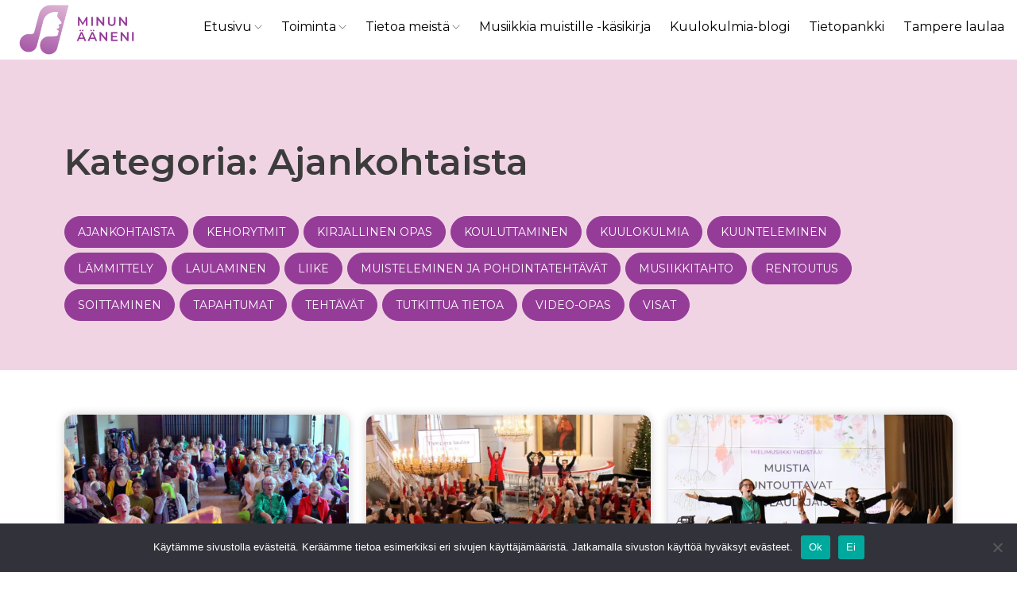

--- FILE ---
content_type: text/html; charset=UTF-8
request_url: https://minunaaneni.fi/category/ajankohtaista/
body_size: 18375
content:
<!DOCTYPE html>
<html lang="fi">

<!-- WordPress Build by Moretag Agency    -->

<head>
<meta charset="UTF-8">
<meta name="viewport" content="width=device-width, initial-scale=1">
<meta http-equiv="X-UA-Compatible" content="IE=edge">
<meta name="google-site-verification" content="AXrLZpJ3Nr9FtMe1oQpT6CtcHQSWaWFey9EXLnzikEk" />
<link rel="profile" href="https://gmpg.org/xfn/11">
<link rel="pingback" href="https://minunaaneni.fi/xmlrpc.php">


<!-- fonts-->
<link rel="preconnect" href="https://fonts.googleapis.com">
<link rel="preconnect" href="https://fonts.gstatic.com" crossorigin>
<link href="https://fonts.googleapis.com/css2?family=Montserrat:wght@400;600&display=swap" rel="stylesheet">



<style id='wp-block-heading-inline-css' type='text/css'>
h1:where(.wp-block-heading).has-background,h2:where(.wp-block-heading).has-background,h3:where(.wp-block-heading).has-background,h4:where(.wp-block-heading).has-background,h5:where(.wp-block-heading).has-background,h6:where(.wp-block-heading).has-background{padding:1.25em 2.375em}h1.has-text-align-left[style*=writing-mode]:where([style*=vertical-lr]),h1.has-text-align-right[style*=writing-mode]:where([style*=vertical-rl]),h2.has-text-align-left[style*=writing-mode]:where([style*=vertical-lr]),h2.has-text-align-right[style*=writing-mode]:where([style*=vertical-rl]),h3.has-text-align-left[style*=writing-mode]:where([style*=vertical-lr]),h3.has-text-align-right[style*=writing-mode]:where([style*=vertical-rl]),h4.has-text-align-left[style*=writing-mode]:where([style*=vertical-lr]),h4.has-text-align-right[style*=writing-mode]:where([style*=vertical-rl]),h5.has-text-align-left[style*=writing-mode]:where([style*=vertical-lr]),h5.has-text-align-right[style*=writing-mode]:where([style*=vertical-rl]),h6.has-text-align-left[style*=writing-mode]:where([style*=vertical-lr]),h6.has-text-align-right[style*=writing-mode]:where([style*=vertical-rl]){rotate:180deg}
/*# sourceURL=https://minunaaneni.fi/wp-includes/blocks/heading/style.min.css */
</style>
<style id='wp-block-paragraph-inline-css' type='text/css'>
.is-small-text{font-size:.875em}.is-regular-text{font-size:1em}.is-large-text{font-size:2.25em}.is-larger-text{font-size:3em}.has-drop-cap:not(:focus):first-letter{float:left;font-size:8.4em;font-style:normal;font-weight:100;line-height:.68;margin:.05em .1em 0 0;text-transform:uppercase}body.rtl .has-drop-cap:not(:focus):first-letter{float:none;margin-left:.1em}p.has-drop-cap.has-background{overflow:hidden}:root :where(p.has-background){padding:1.25em 2.375em}:where(p.has-text-color:not(.has-link-color)) a{color:inherit}p.has-text-align-left[style*="writing-mode:vertical-lr"],p.has-text-align-right[style*="writing-mode:vertical-rl"]{rotate:180deg}
/*# sourceURL=https://minunaaneni.fi/wp-includes/blocks/paragraph/style.min.css */
</style>
<style id='global-styles-inline-css' type='text/css'>
:root{--wp--preset--aspect-ratio--square: 1;--wp--preset--aspect-ratio--4-3: 4/3;--wp--preset--aspect-ratio--3-4: 3/4;--wp--preset--aspect-ratio--3-2: 3/2;--wp--preset--aspect-ratio--2-3: 2/3;--wp--preset--aspect-ratio--16-9: 16/9;--wp--preset--aspect-ratio--9-16: 9/16;--wp--preset--color--black: #000000;--wp--preset--color--cyan-bluish-gray: #abb8c3;--wp--preset--color--white: #ffffff;--wp--preset--color--pale-pink: #f78da7;--wp--preset--color--vivid-red: #cf2e2e;--wp--preset--color--luminous-vivid-orange: #ff6900;--wp--preset--color--luminous-vivid-amber: #fcb900;--wp--preset--color--light-green-cyan: #7bdcb5;--wp--preset--color--vivid-green-cyan: #00d084;--wp--preset--color--pale-cyan-blue: #8ed1fc;--wp--preset--color--vivid-cyan-blue: #0693e3;--wp--preset--color--vivid-purple: #9b51e0;--wp--preset--gradient--vivid-cyan-blue-to-vivid-purple: linear-gradient(135deg,rgb(6,147,227) 0%,rgb(155,81,224) 100%);--wp--preset--gradient--light-green-cyan-to-vivid-green-cyan: linear-gradient(135deg,rgb(122,220,180) 0%,rgb(0,208,130) 100%);--wp--preset--gradient--luminous-vivid-amber-to-luminous-vivid-orange: linear-gradient(135deg,rgb(252,185,0) 0%,rgb(255,105,0) 100%);--wp--preset--gradient--luminous-vivid-orange-to-vivid-red: linear-gradient(135deg,rgb(255,105,0) 0%,rgb(207,46,46) 100%);--wp--preset--gradient--very-light-gray-to-cyan-bluish-gray: linear-gradient(135deg,rgb(238,238,238) 0%,rgb(169,184,195) 100%);--wp--preset--gradient--cool-to-warm-spectrum: linear-gradient(135deg,rgb(74,234,220) 0%,rgb(151,120,209) 20%,rgb(207,42,186) 40%,rgb(238,44,130) 60%,rgb(251,105,98) 80%,rgb(254,248,76) 100%);--wp--preset--gradient--blush-light-purple: linear-gradient(135deg,rgb(255,206,236) 0%,rgb(152,150,240) 100%);--wp--preset--gradient--blush-bordeaux: linear-gradient(135deg,rgb(254,205,165) 0%,rgb(254,45,45) 50%,rgb(107,0,62) 100%);--wp--preset--gradient--luminous-dusk: linear-gradient(135deg,rgb(255,203,112) 0%,rgb(199,81,192) 50%,rgb(65,88,208) 100%);--wp--preset--gradient--pale-ocean: linear-gradient(135deg,rgb(255,245,203) 0%,rgb(182,227,212) 50%,rgb(51,167,181) 100%);--wp--preset--gradient--electric-grass: linear-gradient(135deg,rgb(202,248,128) 0%,rgb(113,206,126) 100%);--wp--preset--gradient--midnight: linear-gradient(135deg,rgb(2,3,129) 0%,rgb(40,116,252) 100%);--wp--preset--font-size--small: 13px;--wp--preset--font-size--medium: 20px;--wp--preset--font-size--large: 36px;--wp--preset--font-size--x-large: 42px;--wp--preset--spacing--20: 0.44rem;--wp--preset--spacing--30: 0.67rem;--wp--preset--spacing--40: 1rem;--wp--preset--spacing--50: 1.5rem;--wp--preset--spacing--60: 2.25rem;--wp--preset--spacing--70: 3.38rem;--wp--preset--spacing--80: 5.06rem;--wp--preset--shadow--natural: 6px 6px 9px rgba(0, 0, 0, 0.2);--wp--preset--shadow--deep: 12px 12px 50px rgba(0, 0, 0, 0.4);--wp--preset--shadow--sharp: 6px 6px 0px rgba(0, 0, 0, 0.2);--wp--preset--shadow--outlined: 6px 6px 0px -3px rgb(255, 255, 255), 6px 6px rgb(0, 0, 0);--wp--preset--shadow--crisp: 6px 6px 0px rgb(0, 0, 0);}:where(.is-layout-flex){gap: 0.5em;}:where(.is-layout-grid){gap: 0.5em;}body .is-layout-flex{display: flex;}.is-layout-flex{flex-wrap: wrap;align-items: center;}.is-layout-flex > :is(*, div){margin: 0;}body .is-layout-grid{display: grid;}.is-layout-grid > :is(*, div){margin: 0;}:where(.wp-block-columns.is-layout-flex){gap: 2em;}:where(.wp-block-columns.is-layout-grid){gap: 2em;}:where(.wp-block-post-template.is-layout-flex){gap: 1.25em;}:where(.wp-block-post-template.is-layout-grid){gap: 1.25em;}.has-black-color{color: var(--wp--preset--color--black) !important;}.has-cyan-bluish-gray-color{color: var(--wp--preset--color--cyan-bluish-gray) !important;}.has-white-color{color: var(--wp--preset--color--white) !important;}.has-pale-pink-color{color: var(--wp--preset--color--pale-pink) !important;}.has-vivid-red-color{color: var(--wp--preset--color--vivid-red) !important;}.has-luminous-vivid-orange-color{color: var(--wp--preset--color--luminous-vivid-orange) !important;}.has-luminous-vivid-amber-color{color: var(--wp--preset--color--luminous-vivid-amber) !important;}.has-light-green-cyan-color{color: var(--wp--preset--color--light-green-cyan) !important;}.has-vivid-green-cyan-color{color: var(--wp--preset--color--vivid-green-cyan) !important;}.has-pale-cyan-blue-color{color: var(--wp--preset--color--pale-cyan-blue) !important;}.has-vivid-cyan-blue-color{color: var(--wp--preset--color--vivid-cyan-blue) !important;}.has-vivid-purple-color{color: var(--wp--preset--color--vivid-purple) !important;}.has-black-background-color{background-color: var(--wp--preset--color--black) !important;}.has-cyan-bluish-gray-background-color{background-color: var(--wp--preset--color--cyan-bluish-gray) !important;}.has-white-background-color{background-color: var(--wp--preset--color--white) !important;}.has-pale-pink-background-color{background-color: var(--wp--preset--color--pale-pink) !important;}.has-vivid-red-background-color{background-color: var(--wp--preset--color--vivid-red) !important;}.has-luminous-vivid-orange-background-color{background-color: var(--wp--preset--color--luminous-vivid-orange) !important;}.has-luminous-vivid-amber-background-color{background-color: var(--wp--preset--color--luminous-vivid-amber) !important;}.has-light-green-cyan-background-color{background-color: var(--wp--preset--color--light-green-cyan) !important;}.has-vivid-green-cyan-background-color{background-color: var(--wp--preset--color--vivid-green-cyan) !important;}.has-pale-cyan-blue-background-color{background-color: var(--wp--preset--color--pale-cyan-blue) !important;}.has-vivid-cyan-blue-background-color{background-color: var(--wp--preset--color--vivid-cyan-blue) !important;}.has-vivid-purple-background-color{background-color: var(--wp--preset--color--vivid-purple) !important;}.has-black-border-color{border-color: var(--wp--preset--color--black) !important;}.has-cyan-bluish-gray-border-color{border-color: var(--wp--preset--color--cyan-bluish-gray) !important;}.has-white-border-color{border-color: var(--wp--preset--color--white) !important;}.has-pale-pink-border-color{border-color: var(--wp--preset--color--pale-pink) !important;}.has-vivid-red-border-color{border-color: var(--wp--preset--color--vivid-red) !important;}.has-luminous-vivid-orange-border-color{border-color: var(--wp--preset--color--luminous-vivid-orange) !important;}.has-luminous-vivid-amber-border-color{border-color: var(--wp--preset--color--luminous-vivid-amber) !important;}.has-light-green-cyan-border-color{border-color: var(--wp--preset--color--light-green-cyan) !important;}.has-vivid-green-cyan-border-color{border-color: var(--wp--preset--color--vivid-green-cyan) !important;}.has-pale-cyan-blue-border-color{border-color: var(--wp--preset--color--pale-cyan-blue) !important;}.has-vivid-cyan-blue-border-color{border-color: var(--wp--preset--color--vivid-cyan-blue) !important;}.has-vivid-purple-border-color{border-color: var(--wp--preset--color--vivid-purple) !important;}.has-vivid-cyan-blue-to-vivid-purple-gradient-background{background: var(--wp--preset--gradient--vivid-cyan-blue-to-vivid-purple) !important;}.has-light-green-cyan-to-vivid-green-cyan-gradient-background{background: var(--wp--preset--gradient--light-green-cyan-to-vivid-green-cyan) !important;}.has-luminous-vivid-amber-to-luminous-vivid-orange-gradient-background{background: var(--wp--preset--gradient--luminous-vivid-amber-to-luminous-vivid-orange) !important;}.has-luminous-vivid-orange-to-vivid-red-gradient-background{background: var(--wp--preset--gradient--luminous-vivid-orange-to-vivid-red) !important;}.has-very-light-gray-to-cyan-bluish-gray-gradient-background{background: var(--wp--preset--gradient--very-light-gray-to-cyan-bluish-gray) !important;}.has-cool-to-warm-spectrum-gradient-background{background: var(--wp--preset--gradient--cool-to-warm-spectrum) !important;}.has-blush-light-purple-gradient-background{background: var(--wp--preset--gradient--blush-light-purple) !important;}.has-blush-bordeaux-gradient-background{background: var(--wp--preset--gradient--blush-bordeaux) !important;}.has-luminous-dusk-gradient-background{background: var(--wp--preset--gradient--luminous-dusk) !important;}.has-pale-ocean-gradient-background{background: var(--wp--preset--gradient--pale-ocean) !important;}.has-electric-grass-gradient-background{background: var(--wp--preset--gradient--electric-grass) !important;}.has-midnight-gradient-background{background: var(--wp--preset--gradient--midnight) !important;}.has-small-font-size{font-size: var(--wp--preset--font-size--small) !important;}.has-medium-font-size{font-size: var(--wp--preset--font-size--medium) !important;}.has-large-font-size{font-size: var(--wp--preset--font-size--large) !important;}.has-x-large-font-size{font-size: var(--wp--preset--font-size--x-large) !important;}
/*# sourceURL=global-styles-inline-css */
</style>
</head>
<title>Kategoria: Ajankohtaista - Minun ääneni</title>

<!-- The SEO Framework tehnyt Sybre Waaijer -->
<meta name="robots" content="max-snippet:-1,max-image-preview:standard,max-video-preview:-1" />
<link rel="canonical" href="https://minunaaneni.fi/category/ajankohtaista/" />
<meta name="theme-color" content="#e021ca" />
<meta property="og:type" content="website" />
<meta property="og:locale" content="fi_FI" />
<meta property="og:site_name" content="Minun ääneni" />
<meta property="og:title" content="Kategoria: Ajankohtaista" />
<meta property="og:url" content="https://minunaaneni.fi/category/ajankohtaista/" />
<meta property="og:image" content="https://minunaaneni.fi/wp-content/uploads/sites/41/2022/09/IMG_4047-scaled.jpg" />
<meta property="og:image:width" content="2560" />
<meta property="og:image:height" content="1707" />
<meta name="twitter:card" content="summary_large_image" />
<meta name="twitter:title" content="Kategoria: Ajankohtaista" />
<meta name="twitter:image" content="https://minunaaneni.fi/wp-content/uploads/sites/41/2022/09/IMG_4047-scaled.jpg" />
<script type="application/ld+json">{"@context":"https://schema.org","@graph":[{"@type":"WebSite","@id":"https://minunaaneni.fi/#/schema/WebSite","url":"https://minunaaneni.fi/","name":"Minun ääneni","inLanguage":"fi","potentialAction":{"@type":"SearchAction","target":{"@type":"EntryPoint","urlTemplate":"https://minunaaneni.fi/search/{search_term_string}/"},"query-input":"required name=search_term_string"},"publisher":{"@type":"Organization","@id":"https://minunaaneni.fi/#/schema/Organization","name":"Minun ääneni","url":"https://minunaaneni.fi/","logo":{"@type":"ImageObject","url":"https://minunaaneni.fi/wp-content/uploads/sites/41/2022/01/cropped-Minun-aaneni_logo-social.png","contentUrl":"https://minunaaneni.fi/wp-content/uploads/sites/41/2022/01/cropped-Minun-aaneni_logo-social.png","width":512,"height":512}}},{"@type":"CollectionPage","@id":"https://minunaaneni.fi/category/ajankohtaista/","url":"https://minunaaneni.fi/category/ajankohtaista/","name":"Kategoria: Ajankohtaista - Minun ääneni","inLanguage":"fi","isPartOf":{"@id":"https://minunaaneni.fi/#/schema/WebSite"},"breadcrumb":{"@type":"BreadcrumbList","@id":"https://minunaaneni.fi/#/schema/BreadcrumbList","itemListElement":[{"@type":"ListItem","position":1,"item":"https://minunaaneni.fi/","name":"Minun ääneni"},{"@type":"ListItem","position":2,"name":"Kategoria: Ajankohtaista"}]}}]}</script>
<!-- / The SEO Framework tehnyt Sybre Waaijer | 6.20ms meta | 0.89ms boot -->

<link rel='dns-prefetch' href='//www.googletagmanager.com' />
<link rel="alternate" type="application/rss+xml" title="Minun ääneni &raquo; syöte" href="https://minunaaneni.fi/feed/" />
<link rel="alternate" type="application/rss+xml" title="Minun ääneni &raquo; kommenttien syöte" href="https://minunaaneni.fi/comments/feed/" />
<link rel="alternate" type="application/rss+xml" title="Minun ääneni &raquo; Ajankohtaista kategorian RSS-syöte" href="https://minunaaneni.fi/category/ajankohtaista/feed/" />
<style id='wp-img-auto-sizes-contain-inline-css' type='text/css'>
img:is([sizes=auto i],[sizes^="auto," i]){contain-intrinsic-size:3000px 1500px}
/*# sourceURL=wp-img-auto-sizes-contain-inline-css */
</style>
<link rel='stylesheet' id='jquery.prettyphoto-css' href='https://minunaaneni.fi/wp-content/plugins/wp-video-lightbox/css/prettyPhoto.css?ver=6.9' type='text/css' media='all' />
<link rel='stylesheet' id='video-lightbox-css' href='https://minunaaneni.fi/wp-content/plugins/wp-video-lightbox/wp-video-lightbox.css?ver=6.9' type='text/css' media='all' />
<style id='wp-emoji-styles-inline-css' type='text/css'>

	img.wp-smiley, img.emoji {
		display: inline !important;
		border: none !important;
		box-shadow: none !important;
		height: 1em !important;
		width: 1em !important;
		margin: 0 0.07em !important;
		vertical-align: -0.1em !important;
		background: none !important;
		padding: 0 !important;
	}
/*# sourceURL=wp-emoji-styles-inline-css */
</style>
<style id='wp-block-library-inline-css' type='text/css'>
:root{--wp-block-synced-color:#7a00df;--wp-block-synced-color--rgb:122,0,223;--wp-bound-block-color:var(--wp-block-synced-color);--wp-editor-canvas-background:#ddd;--wp-admin-theme-color:#007cba;--wp-admin-theme-color--rgb:0,124,186;--wp-admin-theme-color-darker-10:#006ba1;--wp-admin-theme-color-darker-10--rgb:0,107,160.5;--wp-admin-theme-color-darker-20:#005a87;--wp-admin-theme-color-darker-20--rgb:0,90,135;--wp-admin-border-width-focus:2px}@media (min-resolution:192dpi){:root{--wp-admin-border-width-focus:1.5px}}.wp-element-button{cursor:pointer}:root .has-very-light-gray-background-color{background-color:#eee}:root .has-very-dark-gray-background-color{background-color:#313131}:root .has-very-light-gray-color{color:#eee}:root .has-very-dark-gray-color{color:#313131}:root .has-vivid-green-cyan-to-vivid-cyan-blue-gradient-background{background:linear-gradient(135deg,#00d084,#0693e3)}:root .has-purple-crush-gradient-background{background:linear-gradient(135deg,#34e2e4,#4721fb 50%,#ab1dfe)}:root .has-hazy-dawn-gradient-background{background:linear-gradient(135deg,#faaca8,#dad0ec)}:root .has-subdued-olive-gradient-background{background:linear-gradient(135deg,#fafae1,#67a671)}:root .has-atomic-cream-gradient-background{background:linear-gradient(135deg,#fdd79a,#004a59)}:root .has-nightshade-gradient-background{background:linear-gradient(135deg,#330968,#31cdcf)}:root .has-midnight-gradient-background{background:linear-gradient(135deg,#020381,#2874fc)}:root{--wp--preset--font-size--normal:16px;--wp--preset--font-size--huge:42px}.has-regular-font-size{font-size:1em}.has-larger-font-size{font-size:2.625em}.has-normal-font-size{font-size:var(--wp--preset--font-size--normal)}.has-huge-font-size{font-size:var(--wp--preset--font-size--huge)}.has-text-align-center{text-align:center}.has-text-align-left{text-align:left}.has-text-align-right{text-align:right}.has-fit-text{white-space:nowrap!important}#end-resizable-editor-section{display:none}.aligncenter{clear:both}.items-justified-left{justify-content:flex-start}.items-justified-center{justify-content:center}.items-justified-right{justify-content:flex-end}.items-justified-space-between{justify-content:space-between}.screen-reader-text{border:0;clip-path:inset(50%);height:1px;margin:-1px;overflow:hidden;padding:0;position:absolute;width:1px;word-wrap:normal!important}.screen-reader-text:focus{background-color:#ddd;clip-path:none;color:#444;display:block;font-size:1em;height:auto;left:5px;line-height:normal;padding:15px 23px 14px;text-decoration:none;top:5px;width:auto;z-index:100000}html :where(.has-border-color){border-style:solid}html :where([style*=border-top-color]){border-top-style:solid}html :where([style*=border-right-color]){border-right-style:solid}html :where([style*=border-bottom-color]){border-bottom-style:solid}html :where([style*=border-left-color]){border-left-style:solid}html :where([style*=border-width]){border-style:solid}html :where([style*=border-top-width]){border-top-style:solid}html :where([style*=border-right-width]){border-right-style:solid}html :where([style*=border-bottom-width]){border-bottom-style:solid}html :where([style*=border-left-width]){border-left-style:solid}html :where(img[class*=wp-image-]){height:auto;max-width:100%}:where(figure){margin:0 0 1em}html :where(.is-position-sticky){--wp-admin--admin-bar--position-offset:var(--wp-admin--admin-bar--height,0px)}@media screen and (max-width:600px){html :where(.is-position-sticky){--wp-admin--admin-bar--position-offset:0px}}
/*wp_block_styles_on_demand_placeholder:696bafe82e81b*/
/*# sourceURL=wp-block-library-inline-css */
</style>
<style id='classic-theme-styles-inline-css' type='text/css'>
/*! This file is auto-generated */
.wp-block-button__link{color:#fff;background-color:#32373c;border-radius:9999px;box-shadow:none;text-decoration:none;padding:calc(.667em + 2px) calc(1.333em + 2px);font-size:1.125em}.wp-block-file__button{background:#32373c;color:#fff;text-decoration:none}
/*# sourceURL=/wp-includes/css/classic-themes.min.css */
</style>
<link rel='stylesheet' id='contact-form-7-css' href='https://minunaaneni.fi/wp-content/plugins/contact-form-7/includes/css/styles.css?ver=6.1.4' type='text/css' media='all' />
<link rel='stylesheet' id='cookie-notice-front-css' href='https://minunaaneni.fi/wp-content/plugins/cookie-notice/css/front.min.css?ver=2.5.11' type='text/css' media='all' />
<link rel='stylesheet' id='wp-bootstrap-starter-bootstrap-css-css' href='https://minunaaneni.fi/wp-content/themes/minunaaneni/inc/assets/css/bootstrap.min.css?ver=6.9' type='text/css' media='all' />
<link rel='stylesheet' id='wp-bootstrap-starter-style-css' href='https://minunaaneni.fi/wp-content/themes/minunaaneni/style.css?ver=6.9' type='text/css' media='all' />
<script type="text/javascript" src="https://minunaaneni.fi/wp-includes/js/jquery/jquery.min.js?ver=3.7.1" id="jquery-core-js"></script>
<script type="text/javascript" src="https://minunaaneni.fi/wp-includes/js/jquery/jquery-migrate.min.js?ver=3.4.1" id="jquery-migrate-js"></script>
<script type="text/javascript" src="https://minunaaneni.fi/wp-content/plugins/wp-video-lightbox/js/jquery.prettyPhoto.js?ver=3.1.6" id="jquery.prettyphoto-js"></script>
<script type="text/javascript" id="video-lightbox-js-extra">
/* <![CDATA[ */
var vlpp_vars = {"prettyPhoto_rel":"wp-video-lightbox","animation_speed":"fast","slideshow":"5000","autoplay_slideshow":"false","opacity":"0.80","show_title":"true","allow_resize":"true","allow_expand":"true","default_width":"640","default_height":"480","counter_separator_label":"/","theme":"pp_default","horizontal_padding":"20","hideflash":"false","wmode":"opaque","autoplay":"false","modal":"false","deeplinking":"false","overlay_gallery":"true","overlay_gallery_max":"30","keyboard_shortcuts":"true","ie6_fallback":"true"};
//# sourceURL=video-lightbox-js-extra
/* ]]> */
</script>
<script type="text/javascript" src="https://minunaaneni.fi/wp-content/plugins/wp-video-lightbox/js/video-lightbox.js?ver=3.1.6" id="video-lightbox-js"></script>
<script type="text/javascript" id="cookie-notice-front-js-before">
/* <![CDATA[ */
var cnArgs = {"ajaxUrl":"https:\/\/minunaaneni.fi\/wp-admin\/admin-ajax.php","nonce":"90705843c0","hideEffect":"fade","position":"bottom","onScroll":false,"onScrollOffset":100,"onClick":false,"cookieName":"cookie_notice_accepted","cookieTime":2592000,"cookieTimeRejected":2592000,"globalCookie":false,"redirection":false,"cache":true,"revokeCookies":false,"revokeCookiesOpt":"automatic"};

//# sourceURL=cookie-notice-front-js-before
/* ]]> */
</script>
<script type="text/javascript" src="https://minunaaneni.fi/wp-content/plugins/cookie-notice/js/front.min.js?ver=2.5.11" id="cookie-notice-front-js"></script>
<script type="text/javascript" src="https://minunaaneni.fi/wp-content/themes/minunaaneni/inc/assets/js/fontawesome/fontawesome-all.min.js?ver=6.9" id="wp-bootstrap-starter-fontawesome-js"></script>
<script type="text/javascript" src="https://minunaaneni.fi/wp-content/themes/minunaaneni/inc/assets/js/fontawesome/fa-v4-shims.min.js?ver=6.9" id="wp-bootstrap-starter-fontawesome-v4-js"></script>
<script type="text/javascript" src="https://minunaaneni.fi/wp-content/themes/minunaaneni/inc/assets/js/popper.min.js?ver=6.9" id="wp-bootstrap-starter-popper-js"></script>
<script type="text/javascript" src="https://minunaaneni.fi/wp-content/themes/minunaaneni/inc/assets/js/bootstrap.min.js?ver=6.9" id="wp-bootstrap-starter-bootstrapjs-js"></script>
<script type="text/javascript" src="https://minunaaneni.fi/wp-content/themes/minunaaneni/inc/assets/js/theme-script.js?ver=6.9" id="wp-bootstrap-starter-themejs-js"></script>
<link rel="https://api.w.org/" href="https://minunaaneni.fi/wp-json/" /><link rel="alternate" title="JSON" type="application/json" href="https://minunaaneni.fi/wp-json/wp/v2/categories/1" /><link rel="EditURI" type="application/rsd+xml" title="RSD" href="https://minunaaneni.fi/xmlrpc.php?rsd" />

		<!-- GA Google Analytics @ https://m0n.co/ga -->
		<script async src="https://www.googletagmanager.com/gtag/js?id=G-L9X50WXF5D"></script>
		<script>
			window.dataLayer = window.dataLayer || [];
			function gtag(){dataLayer.push(arguments);}
			gtag('js', new Date());
			gtag('config', 'G-L9X50WXF5D');
		</script>

	<meta name="generator" content="Site Kit by Google 1.168.0" /><script>
            WP_VIDEO_LIGHTBOX_VERSION="1.9.12";
            WP_VID_LIGHTBOX_URL="https://minunaaneni.fi/wp-content/plugins/wp-video-lightbox";
                        function wpvl_paramReplace(name, string, value) {
                // Find the param with regex
                // Grab the first character in the returned string (should be ? or &)
                // Replace our href string with our new value, passing on the name and delimeter

                var re = new RegExp("[\?&]" + name + "=([^&#]*)");
                var matches = re.exec(string);
                var newString;

                if (matches === null) {
                    // if there are no params, append the parameter
                    newString = string + '?' + name + '=' + value;
                } else {
                    var delimeter = matches[0].charAt(0);
                    newString = string.replace(re, delimeter + name + "=" + value);
                }
                return newString;
            }
            </script>    <style type="text/css">
        #page-sub-header { background: #fff; }
    </style>
    <link rel="icon" href="https://minunaaneni.fi/wp-content/uploads/sites/41/2022/01/cropped-Minun-aaneni_logo-social-32x32.png" sizes="32x32" />
<link rel="icon" href="https://minunaaneni.fi/wp-content/uploads/sites/41/2022/01/cropped-Minun-aaneni_logo-social-192x192.png" sizes="192x192" />
<link rel="apple-touch-icon" href="https://minunaaneni.fi/wp-content/uploads/sites/41/2022/01/cropped-Minun-aaneni_logo-social-180x180.png" />
<meta name="msapplication-TileImage" content="https://minunaaneni.fi/wp-content/uploads/sites/41/2022/01/cropped-Minun-aaneni_logo-social-270x270.png" />

<body class="archive category category-ajankohtaista category-1 wp-theme-minunaaneni cookies-not-set group-blog hfeed">





<div id="page" class="site">
<header id="masthead" class="nav-down site-header navbar-static-top " role="banner">
  <div class="container">
    <nav class="navbar navbar-expand-lg p-0" id="navbar">
      <div class="navbar-brand">
                <a href="https://minunaaneni.fi/"> <img src="https://minunaaneni.fi/wp-content/uploads/sites/41/2022/01/Minun-aaneni_logo-e1641911414418.png" alt="Minun ääneni"> </a>
              </div>
      <button class="navbar-toggler" type="button" data-toggle="collapse" data-target=".navbar-collapse" aria-controls="" aria-expanded="false" aria-label="Toggle navigation"> <span class="navbar-toggler-icon"><img src="/wp-content/uploads/sites/41/2022/02/menu.png" onclick="mySub()"></span> </button>
      <div class="collapse navbar-collapse justify-content-end"><ul id="menu-valikko-suomi" class="navbar-nav"><li id="menu-item-246" class="nav-item menu-item menu-item-type-post_type menu-item-object-page menu-item-home menu-item-has-children menu-item-246 dropdown"><a title="Etusivu" href="https://minunaaneni.fi/" data-hover="dropdown" class="dropdown-toggle nav-link" aria-haspopup="true">Etusivu <span class="caret"></span></a>
<ul role="menu" class=" dropdown-menu">
	<li id="menu-item-359" class="nav-item menu-item menu-item-type-post_type menu-item-object-page menu-item-359"><a title="Ajankohtaista" href="https://minunaaneni.fi/etusivu/ajankohtaista/" class="dropdown-item">Ajankohtaista</a></li>
</ul>
</li>
<li id="menu-item-216" class="nav-item menu-item menu-item-type-post_type menu-item-object-page menu-item-has-children menu-item-216 dropdown"><a title="Toiminta" href="https://minunaaneni.fi/toiminta/" data-hover="dropdown" class="dropdown-toggle nav-link" aria-haspopup="true">Toiminta <span class="caret"></span></a>
<ul role="menu" class=" dropdown-menu">
	<li id="menu-item-230" class="nav-item menu-item menu-item-type-post_type menu-item-object-page menu-item-230"><a title="Ryhmät" href="https://minunaaneni.fi/toiminta/ryhmat/" class="dropdown-item">Ryhmät</a></li>
	<li id="menu-item-243" class="nav-item menu-item menu-item-type-post_type menu-item-object-page menu-item-243"><a title="Tapahtumat" href="https://minunaaneni.fi/toiminta/tapahtumat/" class="dropdown-item">Tapahtumat</a></li>
	<li id="menu-item-244" class="nav-item menu-item menu-item-type-post_type menu-item-object-page menu-item-244"><a title="Koulutukset" href="https://minunaaneni.fi/toiminta/koulutukset/" class="dropdown-item">Koulutukset</a></li>
	<li id="menu-item-245" class="nav-item menu-item menu-item-type-post_type menu-item-object-page menu-item-245"><a title="Kuorokummit" href="https://minunaaneni.fi/toiminta/kuorokummit/" class="dropdown-item">Kuorokummit</a></li>
</ul>
</li>
<li id="menu-item-214" class="nav-item menu-item menu-item-type-post_type menu-item-object-page menu-item-has-children menu-item-214 dropdown"><a title="Tietoa meistä" href="https://minunaaneni.fi/tietoa-meista/" data-hover="dropdown" class="dropdown-toggle nav-link" aria-haspopup="true">Tietoa meistä <span class="caret"></span></a>
<ul role="menu" class=" dropdown-menu">
	<li id="menu-item-229" class="nav-item menu-item menu-item-type-post_type menu-item-object-page menu-item-229"><a title="Yhteystiedot" href="https://minunaaneni.fi/tietoa-meista/yhteystiedot/" class="dropdown-item">Yhteystiedot</a></li>
	<li id="menu-item-314" class="nav-item menu-item menu-item-type-post_type menu-item-object-page menu-item-314"><a title="Hanke pähkinänkuoressa" href="https://minunaaneni.fi/tietoa-meista/hanke-pahkinankuoressa/" class="dropdown-item">Hanke pähkinänkuoressa</a></li>
	<li id="menu-item-294" class="nav-item menu-item menu-item-type-post_type menu-item-object-page menu-item-294"><a title="Tekijät esittäytyvät" href="https://minunaaneni.fi/tietoa-meista/tekijat-esittaytyvat/" class="dropdown-item">Tekijät esittäytyvät</a></li>
	<li id="menu-item-348" class="nav-item menu-item menu-item-type-post_type menu-item-object-page menu-item-348"><a title="Tiedotteet" href="https://minunaaneni.fi/tietoa-meista/tiedotteet/" class="dropdown-item">Tiedotteet</a></li>
	<li id="menu-item-421" class="nav-item menu-item menu-item-type-post_type menu-item-object-page menu-item-421"><a title="Mediapankki" href="https://minunaaneni.fi/tietoa-meista/mediapankki/" class="dropdown-item">Mediapankki</a></li>
	<li id="menu-item-480" class="nav-item menu-item menu-item-type-post_type menu-item-object-page menu-item-480"><a title="Arvokas vanhuus ARVA ry." href="https://minunaaneni.fi/tietoa-meista/arvokas-vanhuus-arva-ry/" class="dropdown-item">Arvokas vanhuus ARVA ry.</a></li>
</ul>
</li>
<li id="menu-item-1059" class="nav-item menu-item menu-item-type-post_type menu-item-object-page menu-item-1059"><a title="Musiikkia muistille -käsikirja" href="https://minunaaneni.fi/musiikkia-muistille/" class="nav-link">Musiikkia muistille -käsikirja</a></li>
<li id="menu-item-212" class="nav-item menu-item menu-item-type-post_type menu-item-object-page menu-item-212"><a title="Kuulokulmia-blogi" href="https://minunaaneni.fi/kuulokulmia/" class="nav-link">Kuulokulmia-blogi</a></li>
<li id="menu-item-344" class="nav-item menu-item menu-item-type-post_type menu-item-object-page menu-item-344"><a title="Tietopankki" href="https://minunaaneni.fi/tietopankki/" class="nav-link">Tietopankki</a></li>
<li id="menu-item-616" class="nav-item menu-item menu-item-type-post_type menu-item-object-page menu-item-616"><a title="Tampere laulaa" href="https://minunaaneni.fi/tampere-laulaa/" class="nav-link">Tampere laulaa</a></li>
</ul></div>


    </nav>




  </div>
</header>
<!-- #masthead -->


<div class="full" style="min-height: 300px; width: 100%; display: block; position:relative;  background-color: #F1D4E4; margin-top: 0px; padding-top: 100px; ">
	
<div class="container">
<div class="row">
<div class="col-sm-12 col-lg-12">	
	<div class="articlevare">	
		<font color="#FFF">

				<h1 class="page-title">Kategoria: <span>Ajankohtaista</span></h1>
			</font>
		
		<br>
		

		
		<span class="kategoriaitem"><a href="https://minunaaneni.fi/category/ajankohtaista/">Ajankohtaista</a></span><span class="kategoriaitem"><a href="https://minunaaneni.fi/category/tehtavat/kehorytmit/">Kehorytmit</a></span><span class="kategoriaitem"><a href="https://minunaaneni.fi/category/kirjallinen-opas/">Kirjallinen opas</a></span><span class="kategoriaitem"><a href="https://minunaaneni.fi/category/kouluttaminen/">Kouluttaminen</a></span><span class="kategoriaitem"><a href="https://minunaaneni.fi/category/kuulokulmia/">Kuulokulmia</a></span><span class="kategoriaitem"><a href="https://minunaaneni.fi/category/tehtavat/kuunteleminen/">Kuunteleminen</a></span><span class="kategoriaitem"><a href="https://minunaaneni.fi/category/tehtavat/lammittely/">Lämmittely</a></span><span class="kategoriaitem"><a href="https://minunaaneni.fi/category/tehtavat/laulaminen/">Laulaminen</a></span><span class="kategoriaitem"><a href="https://minunaaneni.fi/category/tehtavat/liike/">Liike</a></span><span class="kategoriaitem"><a href="https://minunaaneni.fi/category/tehtavat/muisteleminen-ja-pohdintatehtavat/">Muisteleminen ja pohdintatehtävät</a></span><span class="kategoriaitem"><a href="https://minunaaneni.fi/category/musiikkitahto/">Musiikkitahto</a></span><span class="kategoriaitem"><a href="https://minunaaneni.fi/category/tehtavat/rentoutus/">Rentoutus</a></span><span class="kategoriaitem"><a href="https://minunaaneni.fi/category/tehtavat/soittaminen/">Soittaminen</a></span><span class="kategoriaitem"><a href="https://minunaaneni.fi/category/tapahtumat/">Tapahtumat</a></span><span class="kategoriaitem"><a href="https://minunaaneni.fi/category/tehtavat/">Tehtävät</a></span><span class="kategoriaitem"><a href="https://minunaaneni.fi/category/tutkittua-tietoa/">Tutkittua tietoa</a></span><span class="kategoriaitem"><a href="https://minunaaneni.fi/category/video-opas/">Video-opas</a></span><span class="kategoriaitem"><a href="https://minunaaneni.fi/category/tehtavat/visat/">Visat</a></span>	
		
		<br><br>
	</div>	

	<br>
	
	
							</div>
	
</div>
</div>
</div>		
</div><!-- /full -->

<div class="full" style="background-color: #FFF;">
<div class="container">
	<div class="row">
		
		<div class="col-sm-12 col-lg-12">
			<br><br>
		</div>
		
		
		
	

			
			
				
			
	    <div class="col-sm-12 col-md-6 col-lg-4 manualme side4889 articlelist-single-item-wrapper articlelist-single-item-wrapper-top-margin-fix"> <a href="https://minunaaneni.fi/minun-aaneni-hanke-2021-2024-kiitos-kaikille-mukana-olleille/">
        <div class="articlelist">
          <div class="shademe" style="min-height: 200px; padding: 0px; background-color: #FFF;">
            <div class="articleimage" style="background-image: url(https://minunaaneni.fi/wp-content/uploads/sites/41/2024/04/08-IMG_3372-800x387.jpg	) ; background-size: cover; background-position: center; height: 220px; background-color:#F8F8F8; "> </div>

            <div class="over"> 
              <!-- over -->
	<img src="/wp-content/uploads/sites/35/2021/04/empty.png">
              <h5 class="articlelisttitle"> Minun ääneni -hanke 2021–2024 Kiitos kaikille mukana olleille!</h5>
                <p class="postexcerpt">
                <p>29.4.2024 Minun ääneni -toimijat kiittävät kaikkia mukana olleita!  Kiitämme kaikkia </p>
              </p>
              <span class="postarrow mybottom">&rarr;</span> </div>
            <!-- /over --> 
          </div>
        </div>
        </a> </div>
			
			
					
			
	    <div class="col-sm-12 col-md-6 col-lg-4 manualme side4889 articlelist-single-item-wrapper articlelist-single-item-wrapper-top-margin-fix"> <a href="https://minunaaneni.fi/loppuraportti-minun-aaneni-2021-2024/">
        <div class="articlelist">
          <div class="shademe" style="min-height: 200px; padding: 0px; background-color: #FFF;">
            <div class="articleimage" style="background-image: url(https://minunaaneni.fi/wp-content/uploads/sites/41/2024/04/04-IMG_0072-800x320.jpg	) ; background-size: cover; background-position: center; height: 220px; background-color:#F8F8F8; "> </div>

            <div class="over"> 
              <!-- over -->
	<img src="/wp-content/uploads/sites/35/2021/04/empty.png">
              <h5 class="articlelisttitle"> Loppuraportti – Minun ääneni 2021–2024</h5>
                <p class="postexcerpt">
                <p>Minun ääneni -hanke Pirkanmaalla 2021–2024 Tutkimustieto musiikin hyvinvointivaikutuksista käytännön toimiksi </p>
              </p>
              <span class="postarrow mybottom">&rarr;</span> </div>
            <!-- /over --> 
          </div>
        </div>
        </a> </div>
			
			
					
			
	    <div class="col-sm-12 col-md-6 col-lg-4 manualme side4889 articlelist-single-item-wrapper articlelist-single-item-wrapper-top-margin-fix"> <a href="https://minunaaneni.fi/minun-aaneni-ohjaajat-hankkeen-myota-uusi-ammatti/">
        <div class="articlelist">
          <div class="shademe" style="min-height: 200px; padding: 0px; background-color: #FFF;">
            <div class="articleimage" style="background-image: url(https://minunaaneni.fi/wp-content/uploads/sites/41/2024/04/laikku-auki-kevat-2022-2-800x394.jpg	) ; background-size: cover; background-position: center; height: 220px; background-color:#F8F8F8; "> </div>

            <div class="over"> 
              <!-- over -->
	<img src="/wp-content/uploads/sites/35/2021/04/empty.png">
              <h5 class="articlelisttitle"> Minun ääneni -ohjaajat – hankkeen myötä uusi ammatti</h5>
                <p class="postexcerpt">
                <p>Minun ääneni -musiikkiryhmien vetäjinä toimivat kuoronjohtajat Kaisa Tienvieri, Anna Arola </p>
              </p>
              <span class="postarrow mybottom">&rarr;</span> </div>
            <!-- /over --> 
          </div>
        </div>
        </a> </div>
			
			
					
			
	    <div class="col-sm-12 col-md-6 col-lg-4 manualme side4889 articlelist-single-item-wrapper articlelist-single-item-wrapper-top-margin-fix"> <a href="https://minunaaneni.fi/minun-aaneni-musiikkikuntoutusryhman-toimintamalli/">
        <div class="articlelist">
          <div class="shademe" style="min-height: 200px; padding: 0px; background-color: #FFF;">
            <div class="articleimage" style="background-image: url(https://minunaaneni.fi/wp-content/uploads/sites/41/2024/04/Piiri-1-800x600.jpg	) ; background-size: cover; background-position: center; height: 220px; background-color:#F8F8F8; "> </div>

            <div class="over"> 
              <!-- over -->
	<img src="/wp-content/uploads/sites/35/2021/04/empty.png">
              <h5 class="articlelisttitle"> Minun ääneni -musiikkikuntoutusryhmän toimintamalli</h5>
                <p class="postexcerpt">
                <p>Minun ääneni -ryhmätoiminta on matalan kynnyksen osallistavaa ja kuntouttavaa musiikkitoimintaa. </p>
              </p>
              <span class="postarrow mybottom">&rarr;</span> </div>
            <!-- /over --> 
          </div>
        </div>
        </a> </div>
			
			
					
			
	    <div class="col-sm-12 col-md-6 col-lg-4 manualme side4889 articlelist-single-item-wrapper articlelist-single-item-wrapper-top-margin-fix"> <a href="https://minunaaneni.fi/musiikin-hyvinvointivaikutukset/">
        <div class="articlelist">
          <div class="shademe" style="min-height: 200px; padding: 0px; background-color: #FFF;">
            <div class="articleimage" style="background-image: url(https://minunaaneni.fi/wp-content/uploads/sites/41/2024/04/pexels-snapwire-6966-800x333.jpg	) ; background-size: cover; background-position: center; height: 220px; background-color:#F8F8F8; "> </div>

            <div class="over"> 
              <!-- over -->
	<img src="/wp-content/uploads/sites/35/2021/04/empty.png">
              <h5 class="articlelisttitle"> Musiikin hyvinvointivaikutukset</h5>
                <p class="postexcerpt">
                <p>18.4.2024 Musiikki vaikuttaa meihin kaikkiin positiivisesti kaikenikäisenä ja kaikissa elämänvaiheissa. </p>
              </p>
              <span class="postarrow mybottom">&rarr;</span> </div>
            <!-- /over --> 
          </div>
        </div>
        </a> </div>
			
			
					
			
	    <div class="col-sm-12 col-md-6 col-lg-4 manualme side4889 articlelist-single-item-wrapper articlelist-single-item-wrapper-top-margin-fix"> <a href="https://minunaaneni.fi/musiikki-ja-muistisairaus/">
        <div class="articlelist">
          <div class="shademe" style="min-height: 200px; padding: 0px; background-color: #FFF;">
            <div class="articleimage" style="background-image: url(https://minunaaneni.fi/wp-content/uploads/sites/41/2024/04/pexels-mikhail-nilov-6972759-800x363.jpg	) ; background-size: cover; background-position: center; height: 220px; background-color:#F8F8F8; "> </div>

            <div class="over"> 
              <!-- over -->
	<img src="/wp-content/uploads/sites/35/2021/04/empty.png">
              <h5 class="articlelisttitle"> Musiikki ja muistisairaus</h5>
                <p class="postexcerpt">
                <p>18.4.2024 Tämä teksti on julkaistu ensimmäisen kerran keväällä 2024 Musiikkia </p>
              </p>
              <span class="postarrow mybottom">&rarr;</span> </div>
            <!-- /over --> 
          </div>
        </div>
        </a> </div>
			
			
					
			
	    <div class="col-sm-12 col-md-6 col-lg-4 manualme side4889 articlelist-single-item-wrapper articlelist-single-item-wrapper-top-margin-fix"> <a href="https://minunaaneni.fi/koulutukset-kevaalla-2024/">
        <div class="articlelist">
          <div class="shademe" style="min-height: 200px; padding: 0px; background-color: #FFF;">
            <div class="articleimage" style="background-image: url(https://minunaaneni.fi/wp-content/uploads/sites/41/2024/01/IMG_20230607_102223-800x381.jpg	) ; background-size: cover; background-position: center; height: 220px; background-color:#F8F8F8; "> </div>

            <div class="over"> 
              <!-- over -->
	<img src="/wp-content/uploads/sites/35/2021/04/empty.png">
              <h5 class="articlelisttitle"> Koulutukset keväällä 2024</h5>
                <p class="postexcerpt">
                <p>Minun ääneni -hanke pitää vielä muutaman koulutuksen keväällä 2024. Seinäjoen </p>
              </p>
              <span class="postarrow mybottom">&rarr;</span> </div>
            <!-- /over --> 
          </div>
        </div>
        </a> </div>
			
			
					
			
	    <div class="col-sm-12 col-md-6 col-lg-4 manualme side4889 articlelist-single-item-wrapper articlelist-single-item-wrapper-top-margin-fix"> <a href="https://minunaaneni.fi/vierailut-kevaalla-2024/">
        <div class="articlelist">
          <div class="shademe" style="min-height: 200px; padding: 0px; background-color: #FFF;">
            <div class="articleimage" style="background-image: url(https://minunaaneni.fi/wp-content/uploads/sites/41/2023/12/IMG-20231130-WA0014-800x421.jpg	) ; background-size: cover; background-position: center; height: 220px; background-color:#F8F8F8; "> </div>

            <div class="over"> 
              <!-- over -->
	<img src="/wp-content/uploads/sites/35/2021/04/empty.png">
              <h5 class="articlelisttitle"> Vierailut keväällä 2024</h5>
                <p class="postexcerpt">
                <p>Vierailemme yhteistyökumppaniemme ryhmissä ja tapahtumissa keväällä 2024. Näihin tilaisuuksiin ovat </p>
              </p>
              <span class="postarrow mybottom">&rarr;</span> </div>
            <!-- /over --> 
          </div>
        </div>
        </a> </div>
			
			
					
			
	    <div class="col-sm-12 col-md-6 col-lg-4 manualme side4889 articlelist-single-item-wrapper articlelist-single-item-wrapper-top-margin-fix"> <a href="https://minunaaneni.fi/muistiystavalliset-konsertit-pirkanmaalla-kevaalla-2024/">
        <div class="articlelist">
          <div class="shademe" style="min-height: 200px; padding: 0px; background-color: #FFF;">
            <div class="articleimage" style="background-image: url(https://minunaaneni.fi/wp-content/uploads/sites/41/2023/12/IMG20230921161316-1-800x377.jpg	) ; background-size: cover; background-position: center; height: 220px; background-color:#F8F8F8; "> </div>

            <div class="over"> 
              <!-- over -->
	<img src="/wp-content/uploads/sites/35/2021/04/empty.png">
              <h5 class="articlelisttitle"> Muistiystävälliset konsertit Pirkanmaalla keväällä 2024</h5>
                <p class="postexcerpt">
                <p>Minun ääneni -hanke näkyy ja kuuluu ympäri Pirkanmaata keväällä 2024! </p>
              </p>
              <span class="postarrow mybottom">&rarr;</span> </div>
            <!-- /over --> 
          </div>
        </div>
        </a> </div>
			
			
					
			
	    <div class="col-sm-12 col-md-6 col-lg-4 manualme side4889 articlelist-single-item-wrapper articlelist-single-item-wrapper-top-margin-fix"> <a href="https://minunaaneni.fi/minun-aaneni-musiikkiryhmat-kevaalla-2024/">
        <div class="articlelist">
          <div class="shademe" style="min-height: 200px; padding: 0px; background-color: #FFF;">
            <div class="articleimage" style="background-image: url(https://minunaaneni.fi/wp-content/uploads/sites/41/2023/12/IMG-20231024-WA0004-800x450.jpg	) ; background-size: cover; background-position: center; height: 220px; background-color:#F8F8F8; "> </div>

            <div class="over"> 
              <!-- over -->
	<img src="/wp-content/uploads/sites/35/2021/04/empty.png">
              <h5 class="articlelisttitle"> Minun ääneni -musiikkiryhmät keväällä 2024</h5>
                <p class="postexcerpt">
                <p>Keväällä 2024 pidetään vielä kaksi Minun ääneni -musiikkiryhmää. Ryhmiä pitävät </p>
              </p>
              <span class="postarrow mybottom">&rarr;</span> </div>
            <!-- /over --> 
          </div>
        </div>
        </a> </div>
			
			
					
			
	    <div class="col-sm-12 col-md-6 col-lg-4 manualme side4889 articlelist-single-item-wrapper articlelist-single-item-wrapper-top-margin-fix"> <a href="https://minunaaneni.fi/katariina-myllarin-puhe-7-12-2023/">
        <div class="articlelist">
          <div class="shademe" style="min-height: 200px; padding: 0px; background-color: #FFF;">
            <div class="articleimage" style="background-image: url(https://minunaaneni.fi/wp-content/uploads/sites/41/2022/08/Kuulokulmia-2-800x338.jpg	) ; background-size: cover; background-position: center; height: 220px; background-color:#F8F8F8; "> </div>

            <div class="over"> 
              <!-- over -->
	<img src="/wp-content/uploads/sites/35/2021/04/empty.png">
              <h5 class="articlelisttitle"> Katariina Myllärin puhe 7.12.2023</h5>
                <p class="postexcerpt">
                <p>20.12.2023 Minun ääneni -hanke järjesti jo perinteeksi muodostuneet Muistiystävälliset joululaulajaiset </p>
              </p>
              <span class="postarrow mybottom">&rarr;</span> </div>
            <!-- /over --> 
          </div>
        </div>
        </a> </div>
			
			
					
			
	    <div class="col-sm-12 col-md-6 col-lg-4 manualme side4889 articlelist-single-item-wrapper articlelist-single-item-wrapper-top-margin-fix"> <a href="https://minunaaneni.fi/tamk-opiskelijayhteistyo/">
        <div class="articlelist">
          <div class="shademe" style="min-height: 200px; padding: 0px; background-color: #FFF;">
            <div class="articleimage" style="background-image: url(https://minunaaneni.fi/wp-content/uploads/sites/41/2023/12/pexels-matthias-zomer-339620-1-800x450.jpg	) ; background-size: cover; background-position: center; height: 220px; background-color:#F8F8F8; "> </div>

            <div class="over"> 
              <!-- over -->
	<img src="/wp-content/uploads/sites/35/2021/04/empty.png">
              <h5 class="articlelisttitle"> TAMK opiskelijayhteistyö</h5>
                <p class="postexcerpt">
                <p>Teimme syksyllä 2023 Tampereen ammattikorkeakoulun sairaanhoitaja- ja terveydenhoitajaopiskelijoiden kanssa yhteistyötä. </p>
              </p>
              <span class="postarrow mybottom">&rarr;</span> </div>
            <!-- /over --> 
          </div>
        </div>
        </a> </div>
			
			
					
			
	    <div class="col-sm-12 col-md-6 col-lg-4 manualme side4889 articlelist-single-item-wrapper articlelist-single-item-wrapper-top-margin-fix"> <a href="https://minunaaneni.fi/musiikkikasvatuspaivien-terveisia/">
        <div class="articlelist">
          <div class="shademe" style="min-height: 200px; padding: 0px; background-color: #FFF;">
            <div class="articleimage" style="background-image: url(https://minunaaneni.fi/wp-content/uploads/sites/41/2022/08/Kuulokulmia-2-800x338.jpg	) ; background-size: cover; background-position: center; height: 220px; background-color:#F8F8F8; "> </div>

            <div class="over"> 
              <!-- over -->
	<img src="/wp-content/uploads/sites/35/2021/04/empty.png">
              <h5 class="articlelisttitle"> Musiikkikasvatuspäivien terveisiä</h5>
                <p class="postexcerpt">
                <p>1.12.2023 Valtakunnallisia musiikkikasvatuspäiviä vietettiin Rovaniemellä 16.–19.11. jo kuudetta kertaa. Mukaan!-tapahtuman </p>
              </p>
              <span class="postarrow mybottom">&rarr;</span> </div>
            <!-- /over --> 
          </div>
        </div>
        </a> </div>
			
			
					
			
	    <div class="col-sm-12 col-md-6 col-lg-4 manualme side4889 articlelist-single-item-wrapper articlelist-single-item-wrapper-top-margin-fix"> <a href="https://minunaaneni.fi/kutsu-yhteistyohon/">
        <div class="articlelist">
          <div class="shademe" style="min-height: 200px; padding: 0px; background-color: #FFF;">
            <div class="articleimage" style="background-image: url(https://minunaaneni.fi/wp-content/uploads/sites/41/2023/11/IMG20230921161316-1-scaled-e1701162606151-800x398.jpg	) ; background-size: cover; background-position: center; height: 220px; background-color:#F8F8F8; "> </div>

            <div class="over"> 
              <!-- over -->
	<img src="/wp-content/uploads/sites/35/2021/04/empty.png">
              <h5 class="articlelisttitle"> Kutsu yhteistyöhön</h5>
                <p class="postexcerpt">
                <p>Olemme järjestämässä keväällä 2024 osallistavia, hyvänmielen muistiystävällisiä konsertteja Pirkanmaalla. Etsimme </p>
              </p>
              <span class="postarrow mybottom">&rarr;</span> </div>
            <!-- /over --> 
          </div>
        </div>
        </a> </div>
			
			
					
			
	    <div class="col-sm-12 col-md-6 col-lg-4 manualme side4889 articlelist-single-item-wrapper articlelist-single-item-wrapper-top-margin-fix"> <a href="https://minunaaneni.fi/muistia-kuntouttavat-joululaulajaiset-2023/">
        <div class="articlelist">
          <div class="shademe" style="min-height: 200px; padding: 0px; background-color: #FFF;">
            <div class="articleimage" style="background-image: url(https://minunaaneni.fi/wp-content/uploads/sites/41/2023/01/IMG_20221213_133648-800x365.jpg	) ; background-size: cover; background-position: center; height: 220px; background-color:#F8F8F8; "> </div>

            <div class="over"> 
              <!-- over -->
	<img src="/wp-content/uploads/sites/35/2021/04/empty.png">
              <h5 class="articlelisttitle"> Muistiystävälliset joululaulajaiset Vanhassa kirkossa 7.12.2023</h5>
                <p class="postexcerpt">
                <p>Perinteiset Minun ääneni -hankkeen joululaulajaiset järjestettiin 7.12.2023 Tampereen Vanhassa kirkossa. </p>
              </p>
              <span class="postarrow mybottom">&rarr;</span> </div>
            <!-- /over --> 
          </div>
        </div>
        </a> </div>
			
			
					
			
	    <div class="col-sm-12 col-md-6 col-lg-4 manualme side4889 articlelist-single-item-wrapper articlelist-single-item-wrapper-top-margin-fix"> <a href="https://minunaaneni.fi/mielimusiikki-tanssittaa-tapahtuma-pakkahuoneella-21-9-2023/">
        <div class="articlelist">
          <div class="shademe" style="min-height: 200px; padding: 0px; background-color: #FFF;">
            <div class="articleimage" style="background-image: url(https://minunaaneni.fi/wp-content/uploads/sites/41/2023/08/drummer-6869168_1920-e1695102330834-800x398.jpg	) ; background-size: cover; background-position: center; height: 220px; background-color:#F8F8F8; "> </div>

            <div class="over"> 
              <!-- over -->
	<img src="/wp-content/uploads/sites/35/2021/04/empty.png">
              <h5 class="articlelisttitle"> Mielimusiikki tanssittaa -yhteislaulukonsertti Pakkahuoneella 21.9.2023</h5>
                <p class="postexcerpt">
                <p>Järjestämme Mielimusiikki tanssittaa -tapahtuman Maailman Alzheimer-päivänä torstaina 21.9.2023 klo 16-18 </p>
              </p>
              <span class="postarrow mybottom">&rarr;</span> </div>
            <!-- /over --> 
          </div>
        </div>
        </a> </div>
			
			
					
			
	    <div class="col-sm-12 col-md-6 col-lg-4 manualme side4889 articlelist-single-item-wrapper articlelist-single-item-wrapper-top-margin-fix"> <a href="https://minunaaneni.fi/vierailijan-viisauksia-maija-ja-anna-maija-innostuivat-musiikkiryhman-pitamisesta/">
        <div class="articlelist">
          <div class="shademe" style="min-height: 200px; padding: 0px; background-color: #FFF;">
            <div class="articleimage" style="background-image: url(https://minunaaneni.fi/wp-content/uploads/sites/41/2022/08/Kuulokulmia-2-800x338.jpg	) ; background-size: cover; background-position: center; height: 220px; background-color:#F8F8F8; "> </div>

            <div class="over"> 
              <!-- over -->
	<img src="/wp-content/uploads/sites/35/2021/04/empty.png">
              <h5 class="articlelisttitle"> Vierailijan viisauksia: Maija ja Anna-Maija innostuivat musiikkiryhmän pitämisestä</h5>
                <p class="postexcerpt">
                <p>1.8.2023 Laulamme Maijan kanssa Kanerva-kuorossa ja sitä kautta saimme tutustua </p>
              </p>
              <span class="postarrow mybottom">&rarr;</span> </div>
            <!-- /over --> 
          </div>
        </div>
        </a> </div>
			
			
					
			
	    <div class="col-sm-12 col-md-6 col-lg-4 manualme side4889 articlelist-single-item-wrapper articlelist-single-item-wrapper-top-margin-fix"> <a href="https://minunaaneni.fi/vierailijan-viisauksia-teppo-sarkamo-ja-musiikin-mahdollisuudet-aivosairauksista-kuntoutumisessa/">
        <div class="articlelist">
          <div class="shademe" style="min-height: 200px; padding: 0px; background-color: #FFF;">
            <div class="articleimage" style="background-image: url(https://minunaaneni.fi/wp-content/uploads/sites/41/2022/08/Kuulokulmia-2-800x338.jpg	) ; background-size: cover; background-position: center; height: 220px; background-color:#F8F8F8; "> </div>

            <div class="over"> 
              <!-- over -->
	<img src="/wp-content/uploads/sites/35/2021/04/empty.png">
              <h5 class="articlelisttitle"> Vierailijan viisauksia: Teppo Särkämö ja musiikin mahdollisuudet aivosairauksista kuntoutumisessa</h5>
                <p class="postexcerpt">
                <p>1.7.2023 Helsingin yliopiston neuropsykologian apulaisprofessori Teppo Särkämö kertoo videolla musiikkineurotieteen </p>
              </p>
              <span class="postarrow mybottom">&rarr;</span> </div>
            <!-- /over --> 
          </div>
        </div>
        </a> </div>
			
			
					
			
	    <div class="col-sm-12 col-md-6 col-lg-4 manualme side4889 articlelist-single-item-wrapper articlelist-single-item-wrapper-top-margin-fix"> <a href="https://minunaaneni.fi/sielukkaassa-seminaarissa-musiikki-kuului-kaikille/">
        <div class="articlelist">
          <div class="shademe" style="min-height: 200px; padding: 0px; background-color: #FFF;">
            <div class="articleimage" style="background-image: url(https://minunaaneni.fi/wp-content/uploads/sites/41/2023/06/IMG_20230607_130037-scaled-e1686887141895-800x428.jpg	) ; background-size: cover; background-position: center; height: 220px; background-color:#F8F8F8; "> </div>

            <div class="over"> 
              <!-- over -->
	<img src="/wp-content/uploads/sites/35/2021/04/empty.png">
              <h5 class="articlelisttitle"> Sielukkaassa seminaarissa Musiikki kuului kaikille!</h5>
                <p class="postexcerpt">
                <p>16.6. 2023 Miten musiikki saataisiin kuulumaan muistisairaan elämässä enemmän? Tämän </p>
              </p>
              <span class="postarrow mybottom">&rarr;</span> </div>
            <!-- /over --> 
          </div>
        </div>
        </a> </div>
			
			
					
			
	    <div class="col-sm-12 col-md-6 col-lg-4 manualme side4889 articlelist-single-item-wrapper articlelist-single-item-wrapper-top-margin-fix"> <a href="https://minunaaneni.fi/koulutukset-vapaaehtoisille-syksylla-2023/">
        <div class="articlelist">
          <div class="shademe" style="min-height: 200px; padding: 0px; background-color: #FFF;">
            <div class="articleimage" style="background-image: url(https://minunaaneni.fi/wp-content/uploads/sites/41/2023/06/1_leikattu-800x404.jpg	) ; background-size: cover; background-position: center; height: 220px; background-color:#F8F8F8; "> </div>

            <div class="over"> 
              <!-- over -->
	<img src="/wp-content/uploads/sites/35/2021/04/empty.png">
              <h5 class="articlelisttitle"> Koulutukset vapaaehtoisille syksyllä 2023</h5>
                <p class="postexcerpt">
                <p>Minun ääneni -hanke järjestää syksyllä käytännönläheisiä koulutuksia musiikkikuntoutuksesta. Koulutuksiin ovat </p>
              </p>
              <span class="postarrow mybottom">&rarr;</span> </div>
            <!-- /over --> 
          </div>
        </div>
        </a> </div>
			
			
					
			
	    <div class="col-sm-12 col-md-6 col-lg-4 manualme side4889 articlelist-single-item-wrapper articlelist-single-item-wrapper-top-margin-fix"> <a href="https://minunaaneni.fi/vierailut-syksylla-2023/">
        <div class="articlelist">
          <div class="shademe" style="min-height: 200px; padding: 0px; background-color: #FFF;">
            <div class="articleimage" style="background-image: url(https://minunaaneni.fi/wp-content/uploads/sites/41/2023/06/Ryhmatoiminnan-malli-800x365.jpg	) ; background-size: cover; background-position: center; height: 220px; background-color:#F8F8F8; "> </div>

            <div class="over"> 
              <!-- over -->
	<img src="/wp-content/uploads/sites/35/2021/04/empty.png">
              <h5 class="articlelisttitle"> Vierailut syksyllä 2023</h5>
                <p class="postexcerpt">
                <p>Vierailemme syksyn aikana yhteistyökumppanien ja muiden toimijoiden tilaisuuksissa. Nämä tilaisuudet </p>
              </p>
              <span class="postarrow mybottom">&rarr;</span> </div>
            <!-- /over --> 
          </div>
        </div>
        </a> </div>
			
			
					
			
	    <div class="col-sm-12 col-md-6 col-lg-4 manualme side4889 articlelist-single-item-wrapper articlelist-single-item-wrapper-top-margin-fix"> <a href="https://minunaaneni.fi/pienista-palasista-kokonaiseksi-kirjaksi-musiikkikuntoutusoppaan-kirjoitusprosessi/">
        <div class="articlelist">
          <div class="shademe" style="min-height: 200px; padding: 0px; background-color: #FFF;">
            <div class="articleimage" style="background-image: url(https://minunaaneni.fi/wp-content/uploads/sites/41/2022/08/Kuulokulmia-2-800x338.jpg	) ; background-size: cover; background-position: center; height: 220px; background-color:#F8F8F8; "> </div>

            <div class="over"> 
              <!-- over -->
	<img src="/wp-content/uploads/sites/35/2021/04/empty.png">
              <h5 class="articlelisttitle"> Pienistä palasista kokonaiseksi kirjaksi – musiikkikuntoutusoppaan kirjoitusprosessi</h5>
                <p class="postexcerpt">
                <p>22.5.2023 Kaisa Tienvieri Terveisiä musiikkikuntoutusoppaan kirjoitusprosessin pyörteistä! Nyt on käsillä </p>
              </p>
              <span class="postarrow mybottom">&rarr;</span> </div>
            <!-- /over --> 
          </div>
        </div>
        </a> </div>
			
			
					
			
	    <div class="col-sm-12 col-md-6 col-lg-4 manualme side4889 articlelist-single-item-wrapper articlelist-single-item-wrapper-top-margin-fix"> <a href="https://minunaaneni.fi/vierailijan-viisauksia-ystavyys-ja-musiikki-yhdistavat-meita/">
        <div class="articlelist">
          <div class="shademe" style="min-height: 200px; padding: 0px; background-color: #FFF;">
            <div class="articleimage" style="background-image: url(https://minunaaneni.fi/wp-content/uploads/sites/41/2022/08/Kuulokulmia-2-800x338.jpg	) ; background-size: cover; background-position: center; height: 220px; background-color:#F8F8F8; "> </div>

            <div class="over"> 
              <!-- over -->
	<img src="/wp-content/uploads/sites/35/2021/04/empty.png">
              <h5 class="articlelisttitle"> Vierailijan viisauksia: Ystävyys ja musiikki yhdistävät meitä</h5>
                <p class="postexcerpt">
                <p>3.5.2023 Eine, Lilli ja Anna-Maija tapasivat Ystäväpiirissä 2022. Anna-Maija toimi </p>
              </p>
              <span class="postarrow mybottom">&rarr;</span> </div>
            <!-- /over --> 
          </div>
        </div>
        </a> </div>
			
			
					
			
	    <div class="col-sm-12 col-md-6 col-lg-4 manualme side4889 articlelist-single-item-wrapper articlelist-single-item-wrapper-top-margin-fix"> <a href="https://minunaaneni.fi/yhteistyokumppani-esittaytyy-teija-siipola-ja-pirkanmaan-muistiyhdistys/">
        <div class="articlelist">
          <div class="shademe" style="min-height: 200px; padding: 0px; background-color: #FFF;">
            <div class="articleimage" style="background-image: url(https://minunaaneni.fi/wp-content/uploads/sites/41/2022/08/Kuulokulmia-2-800x338.jpg	) ; background-size: cover; background-position: center; height: 220px; background-color:#F8F8F8; "> </div>

            <div class="over"> 
              <!-- over -->
	<img src="/wp-content/uploads/sites/35/2021/04/empty.png">
              <h5 class="articlelisttitle"> Yhteistyökumppani esittäytyy: Teija Siipola ja Pirkanmaan Muistiyhdistys</h5>
                <p class="postexcerpt">
                <p>22.3.2023 Pirkanmaan Muistiyhdistys on alusta asti ollut Minun ääneni -hankkeen </p>
              </p>
              <span class="postarrow mybottom">&rarr;</span> </div>
            <!-- /over --> 
          </div>
        </div>
        </a> </div>
			
			
					
			
	    <div class="col-sm-12 col-md-6 col-lg-4 manualme side4889 articlelist-single-item-wrapper articlelist-single-item-wrapper-top-margin-fix"> <a href="https://minunaaneni.fi/aivoviikko-2023-ajattele-aivojasi-mieti-muistiasi/">
        <div class="articlelist">
          <div class="shademe" style="min-height: 200px; padding: 0px; background-color: #FFF;">
            <div class="articleimage" style="background-image: url(https://minunaaneni.fi/wp-content/uploads/sites/41/2022/08/Kuulokulmia-2-800x338.jpg	) ; background-size: cover; background-position: center; height: 220px; background-color:#F8F8F8; "> </div>

            <div class="over"> 
              <!-- over -->
	<img src="/wp-content/uploads/sites/35/2021/04/empty.png">
              <h5 class="articlelisttitle"> Aivoviikko 2023: Ajattele aivojasi, mieti muistiasi</h5>
                <p class="postexcerpt">
                <p>13.3.2023 Muistiliitto haluaa herätellä vuoden 2023 Aivoviikolla ihmisiä siihen, että </p>
              </p>
              <span class="postarrow mybottom">&rarr;</span> </div>
            <!-- /over --> 
          </div>
        </div>
        </a> </div>
			
			
					
			
	    <div class="col-sm-12 col-md-6 col-lg-4 manualme side4889 articlelist-single-item-wrapper articlelist-single-item-wrapper-top-margin-fix"> <a href="https://minunaaneni.fi/minun-aaneni-hankkeen-vuosi-2022/">
        <div class="articlelist">
          <div class="shademe" style="min-height: 200px; padding: 0px; background-color: #FFF;">
            <div class="articleimage" style="background-image: url(https://minunaaneni.fi/wp-content/uploads/sites/41/2023/03/MY-cabasa-800x533.jpg	) ; background-size: cover; background-position: center; height: 220px; background-color:#F8F8F8; "> </div>

            <div class="over"> 
              <!-- over -->
	<img src="/wp-content/uploads/sites/35/2021/04/empty.png">
              <h5 class="articlelisttitle"> Minun ääneni -hankkeen vuosi 2022</h5>
                <p class="postexcerpt">
                <p>8.3.2023 Vuosi 2022 oli Minun ääneni -hankkeessa suurmenestys. Viime viikolla </p>
              </p>
              <span class="postarrow mybottom">&rarr;</span> </div>
            <!-- /over --> 
          </div>
        </div>
        </a> </div>
			
			
					
			
	    <div class="col-sm-12 col-md-6 col-lg-4 manualme side4889 articlelist-single-item-wrapper articlelist-single-item-wrapper-top-margin-fix"> <a href="https://minunaaneni.fi/yhteistyokumppani-esittaytyy-oman-elamani-savelet-ja-terhi-tuulia-keranen/">
        <div class="articlelist">
          <div class="shademe" style="min-height: 200px; padding: 0px; background-color: #FFF;">
            <div class="articleimage" style="background-image: url(https://minunaaneni.fi/wp-content/uploads/sites/41/2022/08/Kuulokulmia-2-800x338.jpg	) ; background-size: cover; background-position: center; height: 220px; background-color:#F8F8F8; "> </div>

            <div class="over"> 
              <!-- over -->
	<img src="/wp-content/uploads/sites/35/2021/04/empty.png">
              <h5 class="articlelisttitle"> Yhteistyökumppani esittäytyy: Oman elämäni sävelet ja Terhi-Tuulia Keränen</h5>
                <p class="postexcerpt">
                <p>24.1.2023 Terhi-Tuulia Keränen työskentelee Oman elämäni -sävelet hankkeessa, joka toimii </p>
              </p>
              <span class="postarrow mybottom">&rarr;</span> </div>
            <!-- /over --> 
          </div>
        </div>
        </a> </div>
			
			
					
			
	    <div class="col-sm-12 col-md-6 col-lg-4 manualme side4889 articlelist-single-item-wrapper articlelist-single-item-wrapper-top-margin-fix"> <a href="https://minunaaneni.fi/vierailijan-viisauksia-kuorokummin-kokemuksia/">
        <div class="articlelist">
          <div class="shademe" style="min-height: 200px; padding: 0px; background-color: #FFF;">
            <div class="articleimage" style="background-image: url(https://minunaaneni.fi/wp-content/uploads/sites/41/2022/08/Kuulokulmia-2-800x338.jpg	) ; background-size: cover; background-position: center; height: 220px; background-color:#F8F8F8; "> </div>

            <div class="over"> 
              <!-- over -->
	<img src="/wp-content/uploads/sites/35/2021/04/empty.png">
              <h5 class="articlelisttitle"> Vierailijan viisauksia: Kuorokummin kokemuksia</h5>
                <p class="postexcerpt">
                <p>11.1.2023 Entinen kuoronjohtajani vinkkaa, että Minun ääneni -hankkeeseen haetaan vapaaehtoisia </p>
              </p>
              <span class="postarrow mybottom">&rarr;</span> </div>
            <!-- /over --> 
          </div>
        </div>
        </a> </div>
			
			
					
			
	    <div class="col-sm-12 col-md-6 col-lg-4 manualme side4889 articlelist-single-item-wrapper articlelist-single-item-wrapper-top-margin-fix"> <a href="https://minunaaneni.fi/vierailijan-viisauksia-musiikista-voimaa-ja-iloa-elamaan/">
        <div class="articlelist">
          <div class="shademe" style="min-height: 200px; padding: 0px; background-color: #FFF;">
            <div class="articleimage" style="background-image: url(https://minunaaneni.fi/wp-content/uploads/sites/41/2022/08/Kuulokulmia-2-800x338.jpg	) ; background-size: cover; background-position: center; height: 220px; background-color:#F8F8F8; "> </div>

            <div class="over"> 
              <!-- over -->
	<img src="/wp-content/uploads/sites/35/2021/04/empty.png">
              <h5 class="articlelisttitle"> Vierailijan viisauksia: Musiikista voimaa ja iloa elämään</h5>
                <p class="postexcerpt">
                <p>18.12.2022 Jouni, Uge ja Hannu ovat osallistuneet tämän syksyn aikana </p>
              </p>
              <span class="postarrow mybottom">&rarr;</span> </div>
            <!-- /over --> 
          </div>
        </div>
        </a> </div>
			
			
					
			
	    <div class="col-sm-12 col-md-6 col-lg-4 manualme side4889 articlelist-single-item-wrapper articlelist-single-item-wrapper-top-margin-fix"> <a href="https://minunaaneni.fi/musiikki-kuuluu-kaikille-seminaari-7-6-kulttuuritalo-laikussa/">
        <div class="articlelist">
          <div class="shademe" style="min-height: 200px; padding: 0px; background-color: #FFF;">
            <div class="articleimage" style="background-image: url(https://minunaaneni.fi/wp-content/uploads/sites/41/2022/12/book-geba066311_1920-800x533.jpg	) ; background-size: cover; background-position: center; height: 220px; background-color:#F8F8F8; "> </div>

            <div class="over"> 
              <!-- over -->
	<img src="/wp-content/uploads/sites/35/2021/04/empty.png">
              <h5 class="articlelisttitle"> Musiikki kuuluu kaikille -seminaari 7.6. Kulttuuritalo Laikussa</h5>
                <p class="postexcerpt">
                <p>Minun ääneni -hanke järjestää ensi kesäkuussa seminaarin Kulttuuritalo Laikussa Tampereella. </p>
              </p>
              <span class="postarrow mybottom">&rarr;</span> </div>
            <!-- /over --> 
          </div>
        </div>
        </a> </div>
			
			
					
			
	    <div class="col-sm-12 col-md-6 col-lg-4 manualme side4889 articlelist-single-item-wrapper articlelist-single-item-wrapper-top-margin-fix"> <a href="https://minunaaneni.fi/vierailijan-viisauksia-oma-osallistuminen-innosti-musiikkihetkien-pitamiseen/">
        <div class="articlelist">
          <div class="shademe" style="min-height: 200px; padding: 0px; background-color: #FFF;">
            <div class="articleimage" style="background-image: url(https://minunaaneni.fi/wp-content/uploads/sites/41/2022/08/Kuulokulmia-2-800x338.jpg	) ; background-size: cover; background-position: center; height: 220px; background-color:#F8F8F8; "> </div>

            <div class="over"> 
              <!-- over -->
	<img src="/wp-content/uploads/sites/35/2021/04/empty.png">
              <h5 class="articlelisttitle"> Vierailijan viisauksia: Oma osallistuminen innosti musiikkihetkien pitämiseen</h5>
                <p class="postexcerpt">
                <p>15.12.2022 Viime kesäkuussa vietin lomapäivää pienen lapsenlapseni kanssa Linnainmaan seurakuntakeskuksessa. </p>
              </p>
              <span class="postarrow mybottom">&rarr;</span> </div>
            <!-- /over --> 
          </div>
        </div>
        </a> </div>
			
			
					
			
	    <div class="col-sm-12 col-md-6 col-lg-4 manualme side4889 articlelist-single-item-wrapper articlelist-single-item-wrapper-top-margin-fix"> <a href="https://minunaaneni.fi/kevaan-2023-vierailut/">
        <div class="articlelist">
          <div class="shademe" style="min-height: 200px; padding: 0px; background-color: #FFF;">
            <div class="articleimage" style="background-image: url(https://minunaaneni.fi/wp-content/uploads/sites/41/2022/12/MY-soittimia-ja-huiveja-800x365.jpg	) ; background-size: cover; background-position: center; height: 220px; background-color:#F8F8F8; "> </div>

            <div class="over"> 
              <!-- over -->
	<img src="/wp-content/uploads/sites/35/2021/04/empty.png">
              <h5 class="articlelisttitle"> Kevään 2023 vierailut</h5>
                <p class="postexcerpt">
                <p>Vierailemme jälleen yhteistyökumppaniemme järjestämissä tapahtumissa, tapaamissa ja kokoontumisissa keväällä 2023. </p>
              </p>
              <span class="postarrow mybottom">&rarr;</span> </div>
            <!-- /over --> 
          </div>
        </div>
        </a> </div>
			
			
					
			
	    <div class="col-sm-12 col-md-6 col-lg-4 manualme side4889 articlelist-single-item-wrapper articlelist-single-item-wrapper-top-margin-fix"> <a href="https://minunaaneni.fi/ajatuksia-arjesta-ylisukupolvisuuden-huumaa-kuuselassa/">
        <div class="articlelist">
          <div class="shademe" style="min-height: 200px; padding: 0px; background-color: #FFF;">
            <div class="articleimage" style="background-image: url(https://minunaaneni.fi/wp-content/uploads/sites/41/2022/08/Kuulokulmia-2-800x338.jpg	) ; background-size: cover; background-position: center; height: 220px; background-color:#F8F8F8; "> </div>

            <div class="over"> 
              <!-- over -->
	<img src="/wp-content/uploads/sites/35/2021/04/empty.png">
              <h5 class="articlelisttitle"> Ajatuksia arjesta: Ylisukupolvisuuden huumaa Kuuselassa</h5>
                <p class="postexcerpt">
                <p>24.11.2022 Kuuselan lähitorilla kokoontui viikoittainen Minun ääneni -musiikkiryhmä syksyn 2021 </p>
              </p>
              <span class="postarrow mybottom">&rarr;</span> </div>
            <!-- /over --> 
          </div>
        </div>
        </a> </div>
			
			
					
			
	    <div class="col-sm-12 col-md-6 col-lg-4 manualme side4889 articlelist-single-item-wrapper articlelist-single-item-wrapper-top-margin-fix"> <a href="https://minunaaneni.fi/musiikin-muistilokero-etatyopajat/">
        <div class="articlelist">
          <div class="shademe" style="min-height: 200px; padding: 0px; background-color: #FFF;">
            <div class="articleimage" style="background-image: url(https://minunaaneni.fi/wp-content/uploads/sites/41/2022/06/verkkosivuille-muistilokero-banneri-1-800x400.jpg	) ; background-size: cover; background-position: center; height: 220px; background-color:#F8F8F8; "> </div>

            <div class="over"> 
              <!-- over -->
	<img src="/wp-content/uploads/sites/35/2021/04/empty.png">
              <h5 class="articlelisttitle"> Musiikin muistilokero -etätyöpajat</h5>
                <p class="postexcerpt">
                <p>Vuonna 2022 Minun ääneni -hanke piti yhdessä hämeenlinnalaisen Oman elämäni </p>
              </p>
              <span class="postarrow mybottom">&rarr;</span> </div>
            <!-- /over --> 
          </div>
        </div>
        </a> </div>
			
			
					
			
	    <div class="col-sm-12 col-md-6 col-lg-4 manualme side4889 articlelist-single-item-wrapper articlelist-single-item-wrapper-top-margin-fix"> <a href="https://minunaaneni.fi/minun-aaneni-musiikkiryhmat-kevaalla-2023/">
        <div class="articlelist">
          <div class="shademe" style="min-height: 200px; padding: 0px; background-color: #FFF;">
            <div class="articleimage" style="background-image: url(https://minunaaneni.fi/wp-content/uploads/sites/41/2022/11/huiskuttelua-800x533.jpg	) ; background-size: cover; background-position: center; height: 220px; background-color:#F8F8F8; "> </div>

            <div class="over"> 
              <!-- over -->
	<img src="/wp-content/uploads/sites/35/2021/04/empty.png">
              <h5 class="articlelisttitle"> Minun ääneni -musiikkiryhmät keväällä 2023</h5>
                <p class="postexcerpt">
                <p>Tammikuussa Minun ääneni -musiikkiryhmiä saadaan Tampereen lisäksi Kangasalle ja Lempäälään. </p>
              </p>
              <span class="postarrow mybottom">&rarr;</span> </div>
            <!-- /over --> 
          </div>
        </div>
        </a> </div>
			
			
					
			
	    <div class="col-sm-12 col-md-6 col-lg-4 manualme side4889 articlelist-single-item-wrapper articlelist-single-item-wrapper-top-margin-fix"> <a href="https://minunaaneni.fi/vierailijan-viisauksia-elamani-biisi-innostaa-laulamaan-yhdessa-ja-jakamaan-muistoja/">
        <div class="articlelist">
          <div class="shademe" style="min-height: 200px; padding: 0px; background-color: #FFF;">
            <div class="articleimage" style="background-image: url(https://minunaaneni.fi/wp-content/uploads/sites/41/2022/08/Kuulokulmia-2-800x338.jpg	) ; background-size: cover; background-position: center; height: 220px; background-color:#F8F8F8; "> </div>

            <div class="over"> 
              <!-- over -->
	<img src="/wp-content/uploads/sites/35/2021/04/empty.png">
              <h5 class="articlelisttitle"> Vierailijan viisauksia: Elämäni biisi innostaa laulamaan yhdessä ja jakamaan muistoja</h5>
                <p class="postexcerpt">
                <p>17.11.2022 Tampereen Messukylän seurakunnan diakoni Jyrki Pikkarainen kokeili viime kesäkuussa </p>
              </p>
              <span class="postarrow mybottom">&rarr;</span> </div>
            <!-- /over --> 
          </div>
        </div>
        </a> </div>
			
			
					
			
	    <div class="col-sm-12 col-md-6 col-lg-4 manualme side4889 articlelist-single-item-wrapper articlelist-single-item-wrapper-top-margin-fix"> <a href="https://minunaaneni.fi/muistia-kuntouttavat-joululaulajaiset-13-12-vanhassa-kirkossa/">
        <div class="articlelist">
          <div class="shademe" style="min-height: 200px; padding: 0px; background-color: #FFF;">
            <div class="articleimage" style="background-image: url(https://minunaaneni.fi/wp-content/uploads/sites/41/2022/01/IMG_2626-scaled-e1644566639530-800x264.jpg	) ; background-size: cover; background-position: center; height: 220px; background-color:#F8F8F8; "> </div>

            <div class="over"> 
              <!-- over -->
	<img src="/wp-content/uploads/sites/35/2021/04/empty.png">
              <h5 class="articlelisttitle"> Muistia kuntouttavat joululaulajaiset 13.12. Vanhassa kirkossa</h5>
                <p class="postexcerpt">
                <p>Tiistaina 13.12.2022 kello 13–14 Vanha kirkko, Keskustori 1, Tampere Vapaa </p>
              </p>
              <span class="postarrow mybottom">&rarr;</span> </div>
            <!-- /over --> 
          </div>
        </div>
        </a> </div>
			
			
					
			
	    <div class="col-sm-12 col-md-6 col-lg-4 manualme side4889 articlelist-single-item-wrapper articlelist-single-item-wrapper-top-margin-fix"> <a href="https://minunaaneni.fi/yhteistyokumppani-esittaytyy-minun-aaneni-hanke-on-innostanut-yhteisotaiteilija-kanerva-kartanoa-rytmisoitinten-kayttamiseen/">
        <div class="articlelist">
          <div class="shademe" style="min-height: 200px; padding: 0px; background-color: #FFF;">
            <div class="articleimage" style="background-image: url(https://minunaaneni.fi/wp-content/uploads/sites/41/2022/08/Kuulokulmia-2-800x338.jpg	) ; background-size: cover; background-position: center; height: 220px; background-color:#F8F8F8; "> </div>

            <div class="over"> 
              <!-- over -->
	<img src="/wp-content/uploads/sites/35/2021/04/empty.png">
              <h5 class="articlelisttitle"> Yhteistyökumppani esittäytyy: Minun ääneni -hanke on innostanut yhteisötaiteilija Kanerva Kartanoa rytmisoitinten käyttämiseen</h5>
                <p class="postexcerpt">
                <p>11.11.2022 Sointu Senioripalvelut on Minun ääneni -hankkeen yhteistyökumppani. Sointu Senioripalveluiden </p>
              </p>
              <span class="postarrow mybottom">&rarr;</span> </div>
            <!-- /over --> 
          </div>
        </div>
        </a> </div>
			
			
					
			
	    <div class="col-sm-12 col-md-6 col-lg-4 manualme side4889 articlelist-single-item-wrapper articlelist-single-item-wrapper-top-margin-fix"> <a href="https://minunaaneni.fi/ajatuksia-arjesta-muistoista-syntyi-musiikkia-pispan-lahitorilla/">
        <div class="articlelist">
          <div class="shademe" style="min-height: 200px; padding: 0px; background-color: #FFF;">
            <div class="articleimage" style="background-image: url(https://minunaaneni.fi/wp-content/uploads/sites/41/2022/08/Kuulokulmia-2-800x338.jpg	) ; background-size: cover; background-position: center; height: 220px; background-color:#F8F8F8; "> </div>

            <div class="over"> 
              <!-- over -->
	<img src="/wp-content/uploads/sites/35/2021/04/empty.png">
              <h5 class="articlelisttitle"> Ajatuksia arjesta: Muistoista syntyi musiikkia Pispan lähitorilla</h5>
                <p class="postexcerpt">
                <p>9.11.2022 Minun ääneni -hankkeen työntekijä Anna Arola kertoo, miten musiikkiryhmässä </p>
              </p>
              <span class="postarrow mybottom">&rarr;</span> </div>
            <!-- /over --> 
          </div>
        </div>
        </a> </div>
			
			
					
			
	    <div class="col-sm-12 col-md-6 col-lg-4 manualme side4889 articlelist-single-item-wrapper articlelist-single-item-wrapper-top-margin-fix"> <a href="https://minunaaneni.fi/vierailijan-viisauksia-vapaaehtoinen-ansa-laittaa-hyvan-kiertamaan/">
        <div class="articlelist">
          <div class="shademe" style="min-height: 200px; padding: 0px; background-color: #FFF;">
            <div class="articleimage" style="background-image: url(https://minunaaneni.fi/wp-content/uploads/sites/41/2022/08/Kuulokulmia-2-800x338.jpg	) ; background-size: cover; background-position: center; height: 220px; background-color:#F8F8F8; "> </div>

            <div class="over"> 
              <!-- over -->
	<img src="/wp-content/uploads/sites/35/2021/04/empty.png">
              <h5 class="articlelisttitle"> Vierailijan viisauksia: Vapaaehtoinen Ansa laittaa hyvän kiertämään</h5>
                <p class="postexcerpt">
                <p>28.10.2022 36-vuotias Ansa osallistui syyskuussa Tampereen seurakuntien Mummon Kammarin ja </p>
              </p>
              <span class="postarrow mybottom">&rarr;</span> </div>
            <!-- /over --> 
          </div>
        </div>
        </a> </div>
			
			
					
			
	    <div class="col-sm-12 col-md-6 col-lg-4 manualme side4889 articlelist-single-item-wrapper articlelist-single-item-wrapper-top-margin-fix"> <a href="https://minunaaneni.fi/ajatuksia-arjesta-viemisia-kotiin/">
        <div class="articlelist">
          <div class="shademe" style="min-height: 200px; padding: 0px; background-color: #FFF;">
            <div class="articleimage" style="background-image: url(https://minunaaneni.fi/wp-content/uploads/sites/41/2022/08/Kuulokulmia-2-800x338.jpg	) ; background-size: cover; background-position: center; height: 220px; background-color:#F8F8F8; "> </div>

            <div class="over"> 
              <!-- over -->
	<img src="/wp-content/uploads/sites/35/2021/04/empty.png">
              <h5 class="articlelisttitle"> Ajatuksia arjesta: Viemisiä kotiin</h5>
                <p class="postexcerpt">
                <p>17.10.2022 Ihanaa, kun saadaan tulla yhdessä! Minun ääneni -hankkeessa järjestetään </p>
              </p>
              <span class="postarrow mybottom">&rarr;</span> </div>
            <!-- /over --> 
          </div>
        </div>
        </a> </div>
			
			
					
			
	    <div class="col-sm-12 col-md-6 col-lg-4 manualme side4889 articlelist-single-item-wrapper articlelist-single-item-wrapper-top-margin-fix"> <a href="https://minunaaneni.fi/vierailijan-viisauksia-musiikista-mielekkyytta-ja-apua-hoitotyohon/">
        <div class="articlelist">
          <div class="shademe" style="min-height: 200px; padding: 0px; background-color: #FFF;">
            <div class="articleimage" style="background-image: url(https://minunaaneni.fi/wp-content/uploads/sites/41/2022/08/Kuulokulmia-2-800x338.jpg	) ; background-size: cover; background-position: center; height: 220px; background-color:#F8F8F8; "> </div>

            <div class="over"> 
              <!-- over -->
	<img src="/wp-content/uploads/sites/35/2021/04/empty.png">
              <h5 class="articlelisttitle"> Vierailijan viisauksia: Musiikista mielekkyyttä ja apua hoitotyöhön</h5>
                <p class="postexcerpt">
                <p>10.10.2022 Tekstin kaikki nimet ja yksityiskohdat on muutettu yksityisyydensuojan takaamiseksi. </p>
              </p>
              <span class="postarrow mybottom">&rarr;</span> </div>
            <!-- /over --> 
          </div>
        </div>
        </a> </div>
			
			
					
			
	    <div class="col-sm-12 col-md-6 col-lg-4 manualme side4889 articlelist-single-item-wrapper articlelist-single-item-wrapper-top-margin-fix"> <a href="https://minunaaneni.fi/vierailijan-viisauksia-sadun-muistisairas-puoliso-pystyy-taas-itse-soittamaan-musiikkia/">
        <div class="articlelist">
          <div class="shademe" style="min-height: 200px; padding: 0px; background-color: #FFF;">
            <div class="articleimage" style="background-image: url(https://minunaaneni.fi/wp-content/uploads/sites/41/2022/08/Kuulokulmia-2-800x338.jpg	) ; background-size: cover; background-position: center; height: 220px; background-color:#F8F8F8; "> </div>

            <div class="over"> 
              <!-- over -->
	<img src="/wp-content/uploads/sites/35/2021/04/empty.png">
              <h5 class="articlelisttitle"> Vierailijan viisauksia: Sadun muistisairas puoliso pystyy taas itse soittamaan musiikkia</h5>
                <p class="postexcerpt">
                <p>30.9.2022 Sadun muistisairaalle puolisolle Alpolle musiikin kuuntelu on ollut tärkeä </p>
              </p>
              <span class="postarrow mybottom">&rarr;</span> </div>
            <!-- /over --> 
          </div>
        </div>
        </a> </div>
			
			
					
			
	    <div class="col-sm-12 col-md-6 col-lg-4 manualme side4889 articlelist-single-item-wrapper articlelist-single-item-wrapper-top-margin-fix"> <a href="https://minunaaneni.fi/mielipidekirjoituksemme-aamulehdessa-22-9-2022/">
        <div class="articlelist">
          <div class="shademe" style="min-height: 200px; padding: 0px; background-color: #FFF;">
            <div class="articleimage" style="background-image: url(https://minunaaneni.fi/wp-content/uploads/sites/41/2022/09/mielipidekirjoitus_leikattu-800x349.jpg	) ; background-size: cover; background-position: center; height: 220px; background-color:#F8F8F8; "> </div>

            <div class="over"> 
              <!-- over -->
	<img src="/wp-content/uploads/sites/35/2021/04/empty.png">
              <h5 class="articlelisttitle"> Mielipidekirjoituksemme Aamulehdessä 22.9.2022</h5>
                <p class="postexcerpt">
                <p>Aamulehti julkaisi Minun ääneni -hankkeen mielipidekirjoituksen Muistiviikolla 2022. Kirjoitus löytyy </p>
              </p>
              <span class="postarrow mybottom">&rarr;</span> </div>
            <!-- /over --> 
          </div>
        </div>
        </a> </div>
			
			
					
			
	    <div class="col-sm-12 col-md-6 col-lg-4 manualme side4889 articlelist-single-item-wrapper articlelist-single-item-wrapper-top-margin-fix"> <a href="https://minunaaneni.fi/vierailijan-viisauksia-tapaus-sisko/">
        <div class="articlelist">
          <div class="shademe" style="min-height: 200px; padding: 0px; background-color: #FFF;">
            <div class="articleimage" style="background-image: url(https://minunaaneni.fi/wp-content/uploads/sites/41/2022/08/Kuulokulmia-2-800x338.jpg	) ; background-size: cover; background-position: center; height: 220px; background-color:#F8F8F8; "> </div>

            <div class="over"> 
              <!-- over -->
	<img src="/wp-content/uploads/sites/35/2021/04/empty.png">
              <h5 class="articlelisttitle"> Vierailijan viisauksia: Tapaus Sisko</h5>
                <p class="postexcerpt">
                <p>21.9.2022 Kymmenisen vuotta sitten Siskolla todettiin munasarjasyöpä. Kohtu ja munasarjat </p>
              </p>
              <span class="postarrow mybottom">&rarr;</span> </div>
            <!-- /over --> 
          </div>
        </div>
        </a> </div>
			
			
					
			
	    <div class="col-sm-12 col-md-6 col-lg-4 manualme side4889 articlelist-single-item-wrapper articlelist-single-item-wrapper-top-margin-fix"> <a href="https://minunaaneni.fi/minun-aaneni-mukana-tampereen-kaupungin-muistiviikko-kampanjassa/">
        <div class="articlelist">
          <div class="shademe" style="min-height: 200px; padding: 0px; background-color: #FFF;">
            <div class="articleimage" style="background-image: url(https://minunaaneni.fi/wp-content/uploads/sites/41/2022/09/Lielahti-Hervanta_768x384px-1.jpg	) ; background-size: cover; background-position: center; height: 220px; background-color:#F8F8F8; "> </div>

            <div class="over"> 
              <!-- over -->
	<img src="/wp-content/uploads/sites/35/2021/04/empty.png">
              <h5 class="articlelisttitle"> Minun ääneni mukana Tampereen kaupungin Muistiviikko-kampanjassa</h5>
                <p class="postexcerpt">
                <p>Viime viikolla Tampereella liikkuneet saattoivat törmätä muistutuksiin valtakunnallisesta Muistiviikosta. Muistiviikkoa </p>
              </p>
              <span class="postarrow mybottom">&rarr;</span> </div>
            <!-- /over --> 
          </div>
        </div>
        </a> </div>
			
			
					
			
	    <div class="col-sm-12 col-md-6 col-lg-4 manualme side4889 articlelist-single-item-wrapper articlelist-single-item-wrapper-top-margin-fix"> <a href="https://minunaaneni.fi/vierailijan-viisauksia-annika-tammela-yhteislauluperinteen-jaljilla/">
        <div class="articlelist">
          <div class="shademe" style="min-height: 200px; padding: 0px; background-color: #FFF;">
            <div class="articleimage" style="background-image: url(https://minunaaneni.fi/wp-content/uploads/sites/41/2022/08/Kuulokulmia-2-800x338.jpg	) ; background-size: cover; background-position: center; height: 220px; background-color:#F8F8F8; "> </div>

            <div class="over"> 
              <!-- over -->
	<img src="/wp-content/uploads/sites/35/2021/04/empty.png">
              <h5 class="articlelisttitle"> Vierailijan viisauksia: Annika Tammela yhteislauluperinteen jäljillä</h5>
                <p class="postexcerpt">
                <p>16.9.2022 Hankeasiantuntija Anna Arola haastatteli tutkija ja yliopistonopettaja Annika Tammelaa </p>
              </p>
              <span class="postarrow mybottom">&rarr;</span> </div>
            <!-- /over --> 
          </div>
        </div>
        </a> </div>
			
			
					
			
	    <div class="col-sm-12 col-md-6 col-lg-4 manualme side4889 articlelist-single-item-wrapper articlelist-single-item-wrapper-top-margin-fix"> <a href="https://minunaaneni.fi/alzheimer-paivan-tapahtuma-21-9-paakirjasto-metsossa/">
        <div class="articlelist">
          <div class="shademe" style="min-height: 200px; padding: 0px; background-color: #FFF;">
            <div class="articleimage" style="background-image: url(https://minunaaneni.fi/wp-content/uploads/sites/41/2022/09/person-g3ddab321e_1920-800x534.jpg	) ; background-size: cover; background-position: center; height: 220px; background-color:#F8F8F8; "> </div>

            <div class="over"> 
              <!-- over -->
	<img src="/wp-content/uploads/sites/35/2021/04/empty.png">
              <h5 class="articlelisttitle"> Alzheimer-päivän tapahtuma 21.9. Pääkirjasto Metsossa</h5>
                <p class="postexcerpt">
                <p>Minun ääneni -hanke järjestää yhdessä Pirkanmaan Muistiyhdistyksen kanssa Alzheimer-päivän tapahtuman. </p>
              </p>
              <span class="postarrow mybottom">&rarr;</span> </div>
            <!-- /over --> 
          </div>
        </div>
        </a> </div>
			
			
					
			
	    <div class="col-sm-12 col-md-6 col-lg-4 manualme side4889 articlelist-single-item-wrapper articlelist-single-item-wrapper-top-margin-fix"> <a href="https://minunaaneni.fi/koulutus-mummon-kammarilla-syyskuussa-2022/">
        <div class="articlelist">
          <div class="shademe" style="min-height: 200px; padding: 0px; background-color: #FFF;">
            <div class="articleimage" style="background-image: url(https://minunaaneni.fi/wp-content/uploads/sites/41/2022/06/koulutus-kuva-800x448.jpg	) ; background-size: cover; background-position: center; height: 220px; background-color:#F8F8F8; "> </div>

            <div class="over"> 
              <!-- over -->
	<img src="/wp-content/uploads/sites/35/2021/04/empty.png">
              <h5 class="articlelisttitle"> Koulutus vapaaehtoisille ja muistisairaiden läheisille Seurakuntien talolla</h5>
                <p class="postexcerpt">
                <p>Järjestämme syyskuussa 2022 koulutuksen vapaaehtoisille ja muistisairaiden läheisille. Aiempaa kokemusta </p>
              </p>
              <span class="postarrow mybottom">&rarr;</span> </div>
            <!-- /over --> 
          </div>
        </div>
        </a> </div>
			
			
					
			
	    <div class="col-sm-12 col-md-6 col-lg-4 manualme side4889 articlelist-single-item-wrapper articlelist-single-item-wrapper-top-margin-fix"> <a href="https://minunaaneni.fi/musiikkitahtotyoryhman-asiantuntijat-ratkovat-musiikkimuistojen-tallentamisen-haasteita/">
        <div class="articlelist">
          <div class="shademe" style="min-height: 200px; padding: 0px; background-color: #FFF;">
            <div class="articleimage" style="background-image: url(https://minunaaneni.fi/wp-content/uploads/sites/41/2022/03/shutterstock_1972263509-800x533.jpg	) ; background-size: cover; background-position: center; height: 220px; background-color:#F8F8F8; "> </div>

            <div class="over"> 
              <!-- over -->
	<img src="/wp-content/uploads/sites/35/2021/04/empty.png">
              <h5 class="articlelisttitle"> Musiikkitahtotyöryhmän asiantuntijat ratkovat musiikkimuistojen tallentamisen haasteita</h5>
                <p class="postexcerpt">
                <p>Tiedote 30.8.2022 Musiikin terveyttä ja hyvinvointia edistävistä vaikutuksista on laajaa </p>
              </p>
              <span class="postarrow mybottom">&rarr;</span> </div>
            <!-- /over --> 
          </div>
        </div>
        </a> </div>
			
			
					
			
	    <div class="col-sm-12 col-md-6 col-lg-4 manualme side4889 articlelist-single-item-wrapper articlelist-single-item-wrapper-top-margin-fix"> <a href="https://minunaaneni.fi/tampere-laulaa-haaste-haluaa-vahvistaa-yhteislauluperinnetta/">
        <div class="articlelist">
          <div class="shademe" style="min-height: 200px; padding: 0px; background-color: #FFF;">
            <div class="articleimage" style="background-image: url(https://minunaaneni.fi/wp-content/uploads/sites/41/2022/08/tampere_laulaa2-800x365.jpg	) ; background-size: cover; background-position: center; height: 220px; background-color:#F8F8F8; "> </div>

            <div class="over"> 
              <!-- over -->
	<img src="/wp-content/uploads/sites/35/2021/04/empty.png">
              <h5 class="articlelisttitle"> Tampere laulaa -haaste haluaa vahvistaa yhteislauluperinnettä</h5>
                <p class="postexcerpt">
                <p>Tampereen kaupunki, Sointu Senioripalvelut ja Minun ääneni -hanke polkaisevat yhdessä </p>
              </p>
              <span class="postarrow mybottom">&rarr;</span> </div>
            <!-- /over --> 
          </div>
        </div>
        </a> </div>
			
			
					
			
	    <div class="col-sm-12 col-md-6 col-lg-4 manualme side4889 articlelist-single-item-wrapper articlelist-single-item-wrapper-top-margin-fix"> <a href="https://minunaaneni.fi/tampere-laulaa-haaste-vahvistaa-yhteislauluperinnetta/">
        <div class="articlelist">
          <div class="shademe" style="min-height: 200px; padding: 0px; background-color: #FFF;">
            <div class="articleimage" style="background-image: url(https://minunaaneni.fi/wp-content/uploads/sites/41/2022/08/IMG_5111-800x533.jpg	) ; background-size: cover; background-position: center; height: 220px; background-color:#F8F8F8; "> </div>

            <div class="over"> 
              <!-- over -->
	<img src="/wp-content/uploads/sites/35/2021/04/empty.png">
              <h5 class="articlelisttitle"> Tampere laulaa -haaste vahvistaa yhteislauluperinnettä</h5>
                <p class="postexcerpt">
                <p>Tiedote 17.8.2022 Tampere laulaa on matalan kynnyksen yhteislaulutilaisuus sekä leikkimielinen </p>
              </p>
              <span class="postarrow mybottom">&rarr;</span> </div>
            <!-- /over --> 
          </div>
        </div>
        </a> </div>
			
			
					
			
	    <div class="col-sm-12 col-md-6 col-lg-4 manualme side4889 articlelist-single-item-wrapper articlelist-single-item-wrapper-top-margin-fix"> <a href="https://minunaaneni.fi/muistoja-musiikista-lapsuusvuosista-elakepaiviin/">
        <div class="articlelist">
          <div class="shademe" style="min-height: 200px; padding: 0px; background-color: #FFF;">
            <div class="articleimage" style="background-image: url(https://minunaaneni.fi/wp-content/uploads/sites/41/2022/08/Kuulokulmia-2-800x338.jpg	) ; background-size: cover; background-position: center; height: 220px; background-color:#F8F8F8; "> </div>

            <div class="over"> 
              <!-- over -->
	<img src="/wp-content/uploads/sites/35/2021/04/empty.png">
              <h5 class="articlelisttitle"> Vierailijan viisauksia: Muistoja musiikista lapsuusvuosista eläkepäiviin</h5>
                <p class="postexcerpt">
                <p>12.8.2022 Olen osallistunut Pirkanmaan Muistiyhdistyksessä Hammareninkadulla Anna Arolan musiikkiryhmän tunneille </p>
              </p>
              <span class="postarrow mybottom">&rarr;</span> </div>
            <!-- /over --> 
          </div>
        </div>
        </a> </div>
			
			
					
			
	    <div class="col-sm-12 col-md-6 col-lg-4 manualme side4889 articlelist-single-item-wrapper articlelist-single-item-wrapper-top-margin-fix"> <a href="https://minunaaneni.fi/tervetuloa-minun-aaneni-hankkeen-blogiin/">
        <div class="articlelist">
          <div class="shademe" style="min-height: 200px; padding: 0px; background-color: #FFF;">
            <div class="articleimage" style="background-image: url(https://minunaaneni.fi/wp-content/uploads/sites/41/2022/08/Kuulokulmia-2-800x338.jpg	) ; background-size: cover; background-position: center; height: 220px; background-color:#F8F8F8; "> </div>

            <div class="over"> 
              <!-- over -->
	<img src="/wp-content/uploads/sites/35/2021/04/empty.png">
              <h5 class="articlelisttitle"> Tervetuloa Minun ääneni -hankkeen blogiin!</h5>
                <p class="postexcerpt">
                <p>10.8.2022 Täällä Kuulokulmia-blogissa käsittelemme musiikkikuntoutusta ja musiikin merkitystä ikäihmisten elämässä </p>
              </p>
              <span class="postarrow mybottom">&rarr;</span> </div>
            <!-- /over --> 
          </div>
        </div>
        </a> </div>
			
			
					
			
	    <div class="col-sm-12 col-md-6 col-lg-4 manualme side4889 articlelist-single-item-wrapper articlelist-single-item-wrapper-top-margin-fix"> <a href="https://minunaaneni.fi/31-8-vapaaehtoisten-koulutus-pirkanmaan-muistiyhdistyksella/">
        <div class="articlelist">
          <div class="shademe" style="min-height: 200px; padding: 0px; background-color: #FFF;">
            <div class="articleimage" style="background-image: url(https://minunaaneni.fi/wp-content/uploads/sites/41/2022/08/kuorokummi2-800x533.jpg	) ; background-size: cover; background-position: center; height: 220px; background-color:#F8F8F8; "> </div>

            <div class="over"> 
              <!-- over -->
	<img src="/wp-content/uploads/sites/35/2021/04/empty.png">
              <h5 class="articlelisttitle"> Vapaaehtoisten koulutus ke 31.8. Pirkanmaan Muistiyhdistyksellä</h5>
                <p class="postexcerpt">
                <p>Järjestämme koulutuksen hankkeen kuorokummiksi haluaville ja muille musiikin vapaaehtoistoiminnasta kiinnostuneille  </p>
              </p>
              <span class="postarrow mybottom">&rarr;</span> </div>
            <!-- /over --> 
          </div>
        </div>
        </a> </div>
			
			
					
			
	    <div class="col-sm-12 col-md-6 col-lg-4 manualme side4889 articlelist-single-item-wrapper articlelist-single-item-wrapper-top-margin-fix"> <a href="https://minunaaneni.fi/minun-aaneni-hankkeen-ryhmat-syksylla-2022/">
        <div class="articlelist">
          <div class="shademe" style="min-height: 200px; padding: 0px; background-color: #FFF;">
            <div class="articleimage" style="background-image: url(https://minunaaneni.fi/wp-content/uploads/sites/41/2022/06/huiskuttelua-1-800x533.jpg	) ; background-size: cover; background-position: center; height: 220px; background-color:#F8F8F8; "> </div>

            <div class="over"> 
              <!-- over -->
	<img src="/wp-content/uploads/sites/35/2021/04/empty.png">
              <h5 class="articlelisttitle"> Minun ääneni -hankkeen ryhmät syksyllä 2022</h5>
                <p class="postexcerpt">
                <p>Minun ääneni -ryhmät ovat muistisairaille ja heidän läheisilleen suunnattuja  kuntouttavia </p>
              </p>
              <span class="postarrow mybottom">&rarr;</span> </div>
            <!-- /over --> 
          </div>
        </div>
        </a> </div>
			
			
					
			
	    <div class="col-sm-12 col-md-6 col-lg-4 manualme side4889 articlelist-single-item-wrapper articlelist-single-item-wrapper-top-margin-fix"> <a href="https://minunaaneni.fi/musiikin-muistilokero-etatyopajat-syksylla-2022/">
        <div class="articlelist">
          <div class="shademe" style="min-height: 200px; padding: 0px; background-color: #FFF;">
            <div class="articleimage" style="background-image: url(https://minunaaneni.fi/wp-content/uploads/sites/41/2022/06/verkkosivuille-muistilokero-banneri-1-800x400.jpg	) ; background-size: cover; background-position: center; height: 220px; background-color:#F8F8F8; "> </div>

            <div class="over"> 
              <!-- over -->
	<img src="/wp-content/uploads/sites/35/2021/04/empty.png">
              <h5 class="articlelisttitle"> Musiikin muistilokero -etätyöpajat syksyllä 2022</h5>
                <p class="postexcerpt">
                <p>Muistilokero on nyt Musiikin muistilokero! Tammikuussa 2022 alkanut etätyöpaja saa </p>
              </p>
              <span class="postarrow mybottom">&rarr;</span> </div>
            <!-- /over --> 
          </div>
        </div>
        </a> </div>
			
			
					
			
	    <div class="col-sm-12 col-md-6 col-lg-4 manualme side4889 articlelist-single-item-wrapper articlelist-single-item-wrapper-top-margin-fix"> <a href="https://minunaaneni.fi/minun-aaneni-muistikahviloissa-syksylla-2022/">
        <div class="articlelist">
          <div class="shademe" style="min-height: 200px; padding: 0px; background-color: #FFF;">
            <div class="articleimage" style="background-image: url(https://minunaaneni.fi/wp-content/uploads/sites/41/2022/06/soittimet-muistiyhdistys-3-800x365.jpg	) ; background-size: cover; background-position: center; height: 220px; background-color:#F8F8F8; "> </div>

            <div class="over"> 
              <!-- over -->
	<img src="/wp-content/uploads/sites/35/2021/04/empty.png">
              <h5 class="articlelisttitle"> Minun ääneni muistikahviloissa syksyllä 2022</h5>
                <p class="postexcerpt">
                <p>Yhteistyökumppanimme Pirkanmaan Muistiyhdistys ja yhdistyksen paikallisosastot järjestävät muistikahviloita ympäri Pirkanmaata. </p>
              </p>
              <span class="postarrow mybottom">&rarr;</span> </div>
            <!-- /over --> 
          </div>
        </div>
        </a> </div>
			
			
					
			
	    <div class="col-sm-12 col-md-6 col-lg-4 manualme side4889 articlelist-single-item-wrapper articlelist-single-item-wrapper-top-margin-fix"> <a href="https://minunaaneni.fi/minun-aaneni-hanke-noteerattu-mediassa/">
        <div class="articlelist">
          <div class="shademe" style="min-height: 200px; padding: 0px; background-color: #FFF;">
            <div class="articleimage" style="background-image: url(https://minunaaneni.fi/wp-content/uploads/sites/41/2022/03/Aamulehti-kuva-e1647959198971-800x213.jpg	) ; background-size: cover; background-position: center; height: 220px; background-color:#F8F8F8; "> </div>

            <div class="over"> 
              <!-- over -->
	<img src="/wp-content/uploads/sites/35/2021/04/empty.png">
              <h5 class="articlelisttitle"> Minun ääneni -hanke noteerattu mediassa</h5>
                <p class="postexcerpt">
                <p>Suomen tietotoimiston toimittaja Tarja Repo kävi 14. maaliskuuta vierailemassa Minun </p>
              </p>
              <span class="postarrow mybottom">&rarr;</span> </div>
            <!-- /over --> 
          </div>
        </div>
        </a> </div>
			
			
					
			
	    <div class="col-sm-12 col-md-6 col-lg-4 manualme side4889 articlelist-single-item-wrapper articlelist-single-item-wrapper-top-margin-fix"> <a href="https://minunaaneni.fi/kevaan-ryhmat-amurin-teon-tuvassa/">
        <div class="articlelist">
          <div class="shademe" style="min-height: 200px; padding: 0px; background-color: #FFF;">
            <div class="articleimage" style="background-image: url(https://minunaaneni.fi/wp-content/uploads/sites/41/2022/01/kilkuttimia-800x600.jpg	) ; background-size: cover; background-position: center; height: 220px; background-color:#F8F8F8; "> </div>

            <div class="over"> 
              <!-- over -->
	<img src="/wp-content/uploads/sites/35/2021/04/empty.png">
              <h5 class="articlelisttitle"> Kevään ryhmät Amurin Teon Tuvassa</h5>
                <p class="postexcerpt">
                <p>Amurin Teon Tuvassa järjestetään loppukeväästä kaksi musiikkiryhmää. Ryhmät ovat maksuttomia, </p>
              </p>
              <span class="postarrow mybottom">&rarr;</span> </div>
            <!-- /over --> 
          </div>
        </div>
        </a> </div>
			
			
					
			
	    <div class="col-sm-12 col-md-6 col-lg-4 manualme side4889 articlelist-single-item-wrapper articlelist-single-item-wrapper-top-margin-fix"> <a href="https://minunaaneni.fi/musiikkikuntoutuksen-koulutus-lempaalassa-7-9-2022/">
        <div class="articlelist">
          <div class="shademe" style="min-height: 200px; padding: 0px; background-color: #FFF;">
            <div class="articleimage" style="background-image: url(https://minunaaneni.fi/wp-content/uploads/sites/41/2022/06/koulutus2-800x367.jpg	) ; background-size: cover; background-position: center; height: 220px; background-color:#F8F8F8; "> </div>

            <div class="over"> 
              <!-- over -->
	<img src="/wp-content/uploads/sites/35/2021/04/empty.png">
              <h5 class="articlelisttitle"> Musiikkikuntoutuksen koulutus ammattilaisille 7.9.2022 Lempäälässä</h5>
                <p class="postexcerpt">
                <p>Mielimusiikki kuntouttaa – musiikki muistisairaan tukena Musiikkikuntoutuksen koulutus Lempäälän alueen </p>
              </p>
              <span class="postarrow mybottom">&rarr;</span> </div>
            <!-- /over --> 
          </div>
        </div>
        </a> </div>
			
			
					
			
	    <div class="col-sm-12 col-md-6 col-lg-4 manualme side4889 articlelist-single-item-wrapper articlelist-single-item-wrapper-top-margin-fix"> <a href="https://minunaaneni.fi/muistilokero-etatyopajat/">
        <div class="articlelist">
          <div class="shademe" style="min-height: 200px; padding: 0px; background-color: #FFF;">
            <div class="articleimage" style="background-image: url(https://minunaaneni.fi/wp-content/uploads/sites/41/2022/03/muistilokero-banneri-1-800x400.jpg	) ; background-size: cover; background-position: center; height: 220px; background-color:#F8F8F8; "> </div>

            <div class="over"> 
              <!-- over -->
	<img src="/wp-content/uploads/sites/35/2021/04/empty.png">
              <h5 class="articlelisttitle"> Muistilokero-etätyöpajat</h5>
                <p class="postexcerpt">
                <p>Muistilokero-etätyöpajasarja toteutetaan Minun ääneni -hankkeen ja Oman elämäni sävelet -hankkeen </p>
              </p>
              <span class="postarrow mybottom">&rarr;</span> </div>
            <!-- /over --> 
          </div>
        </div>
        </a> </div>
			
			
					
			
	    <div class="col-sm-12 col-md-6 col-lg-4 manualme side4889 articlelist-single-item-wrapper articlelist-single-item-wrapper-top-margin-fix"> <a href="https://minunaaneni.fi/jari-pirhosen-puhe-tiedotustilaisuudessa-26-11-2021/">
        <div class="articlelist">
          <div class="shademe" style="min-height: 200px; padding: 0px; background-color: #FFF;">
            <div class="articleimage" style="background-image: url(https://minunaaneni.fi/wp-content/uploads/sites/41/2022/03/jari-puhumassa-704x600.jpg	) ; background-size: cover; background-position: center; height: 220px; background-color:#F8F8F8; "> </div>

            <div class="over"> 
              <!-- over -->
	<img src="/wp-content/uploads/sites/35/2021/04/empty.png">
              <h5 class="articlelisttitle"> Jari Pirhosen puhe tiedotustilaisuudessa 26.11.2021</h5>
                <p class="postexcerpt">
                <p>Arvokas vanhuus ARVA ry:n toiminnanjohtaja Jari Pirhonen piti juhlapuheen Minun </p>
              </p>
              <span class="postarrow mybottom">&rarr;</span> </div>
            <!-- /over --> 
          </div>
        </div>
        </a> </div>
			
			
					
			
	    <div class="col-sm-12 col-md-6 col-lg-4 manualme side4889 articlelist-single-item-wrapper articlelist-single-item-wrapper-top-margin-fix"> <a href="https://minunaaneni.fi/yhteislaulun-konkari-mikko-alatalo-minun-aaneni-hankkeen-musiikkilahettilaaksi/">
        <div class="articlelist">
          <div class="shademe" style="min-height: 200px; padding: 0px; background-color: #FFF;">
            <div class="articleimage" style="background-image: url(https://minunaaneni.fi/wp-content/uploads/sites/41/2022/03/Mikko-Alatalo3-e1647270469382-800x480.jpg	) ; background-size: cover; background-position: center; height: 220px; background-color:#F8F8F8; "> </div>

            <div class="over"> 
              <!-- over -->
	<img src="/wp-content/uploads/sites/35/2021/04/empty.png">
              <h5 class="articlelisttitle"> Yhteislaulun konkari Mikko Alatalo Minun ääneni -hankkeen musiikkilähettilääksi</h5>
                <p class="postexcerpt">
                <p>Tiedote 14.3.2022 Pirkanmaalainen Minun ääneni -hanke luo yhteyksiä muistisairaiden ja </p>
              </p>
              <span class="postarrow mybottom">&rarr;</span> </div>
            <!-- /over --> 
          </div>
        </div>
        </a> </div>
			
			
					
			
	    <div class="col-sm-12 col-md-6 col-lg-4 manualme side4889 articlelist-single-item-wrapper articlelist-single-item-wrapper-top-margin-fix"> <a href="https://minunaaneni.fi/kuorokummin-haastattelu/">
        <div class="articlelist">
          <div class="shademe" style="min-height: 200px; padding: 0px; background-color: #FFF;">
            <div class="articleimage" style="background-image: url(https://minunaaneni.fi/wp-content/uploads/sites/41/2022/03/paivi-thumbnail.jpg	) ; background-size: cover; background-position: center; height: 220px; background-color:#F8F8F8; "> </div>

            <div class="over"> 
              <!-- over -->
	<img src="/wp-content/uploads/sites/35/2021/04/empty.png">
              <h5 class="articlelisttitle"> Kuorokummin haastattelu</h5>
                <p class="postexcerpt">
                <p>Videolla kuorokummi Päivi Lehto kertoo kokemuksistaan vapaaehtoisena kuorokummina Minun ääneni </p>
              </p>
              <span class="postarrow mybottom">&rarr;</span> </div>
            <!-- /over --> 
          </div>
        </div>
        </a> </div>
			
			
					
			
	    <div class="col-sm-12 col-md-6 col-lg-4 manualme side4889 articlelist-single-item-wrapper articlelist-single-item-wrapper-top-margin-fix"> <a href="https://minunaaneni.fi/viivy-viela-hetki-yhteislaulun-konkari-mikko-alatalo-minun-aaneni-hankkeen-musiikkilahettilaaksi/">
        <div class="articlelist">
          <div class="shademe" style="min-height: 200px; padding: 0px; background-color: #FFF;">
            <div class="articleimage" style="background-image: url(https://minunaaneni.fi/wp-content/uploads/sites/41/2022/03/Mikko-Alatalo3-e1647270469382-800x480.jpg	) ; background-size: cover; background-position: center; height: 220px; background-color:#F8F8F8; "> </div>

            <div class="over"> 
              <!-- over -->
	<img src="/wp-content/uploads/sites/35/2021/04/empty.png">
              <h5 class="articlelisttitle"> Viivy vielä hetki – yhteislaulun konkari Mikko Alatalo Minun ääneni -hankkeen musiikkilähettilääksi</h5>
                <p class="postexcerpt">
                <p>Minun ääneni -hankkeen suojelijana eli musiikkilähettiläänä aloittaa Mikko Alatalo. Hänet </p>
              </p>
              <span class="postarrow mybottom">&rarr;</span> </div>
            <!-- /over --> 
          </div>
        </div>
        </a> </div>
			
			
					
			
	    <div class="col-sm-12 col-md-6 col-lg-4 manualme side4889 articlelist-single-item-wrapper articlelist-single-item-wrapper-top-margin-fix"> <a href="https://minunaaneni.fi/mielimusiikki-kuntouttaa-yhteislaulun-voima-puistokonsertti/">
        <div class="articlelist">
          <div class="shademe" style="min-height: 200px; padding: 0px; background-color: #FFF;">
            <div class="articleimage" style="background-image: url(https://minunaaneni.fi/wp-content/uploads/sites/41/2022/03/Yhteislaulun_voima-800x566.jpg	) ; background-size: cover; background-position: center; height: 220px; background-color:#F8F8F8; "> </div>

            <div class="over"> 
              <!-- over -->
	<img src="/wp-content/uploads/sites/35/2021/04/empty.png">
              <h5 class="articlelisttitle"> Mielimusiikki kuntouttaa – yhteislaulun voima -puistokonsertti</h5>
                <p class="postexcerpt">
                <p>Keskiviikkona 15.6. klo 16 järjestämme yhteistyökumppaneidemme kanssa Mielimusiikki kuntouttaa – </p>
              </p>
              <span class="postarrow mybottom">&rarr;</span> </div>
            <!-- /over --> 
          </div>
        </div>
        </a> </div>
			
			
					
			
	    <div class="col-sm-12 col-md-6 col-lg-4 manualme side4889 articlelist-single-item-wrapper articlelist-single-item-wrapper-top-margin-fix"> <a href="https://minunaaneni.fi/huhtikuun-muistilokerossa-verkostoitumistapaaminen/">
        <div class="articlelist">
          <div class="shademe" style="min-height: 200px; padding: 0px; background-color: #FFF;">
            <div class="articleimage" style="background-image: url(https://minunaaneni.fi/wp-content/uploads/sites/41/2022/03/muistilokero-banneri-1-800x400.jpg	) ; background-size: cover; background-position: center; height: 220px; background-color:#F8F8F8; "> </div>

            <div class="over"> 
              <!-- over -->
	<img src="/wp-content/uploads/sites/35/2021/04/empty.png">
              <h5 class="articlelisttitle"> Huhtikuun Muistilokerossa verkostoitumistapaaminen</h5>
                <p class="postexcerpt">
                <p>Muistilokero &#8211; lounaskeskusteluja musiikista ja muistista 6.4.2022 klo 14-16 Muistilokeron </p>
              </p>
              <span class="postarrow mybottom">&rarr;</span> </div>
            <!-- /over --> 
          </div>
        </div>
        </a> </div>
			
			
					
			
	    <div class="col-sm-12 col-md-6 col-lg-4 manualme side4889 articlelist-single-item-wrapper articlelist-single-item-wrapper-top-margin-fix"> <a href="https://minunaaneni.fi/hankesihteeri-heidi-sirvio/">
        <div class="articlelist">
          <div class="shademe" style="min-height: 200px; padding: 0px; background-color: #FFF;">
            <div class="articleimage" style="background-image: url(https://minunaaneni.fi/wp-content/uploads/sites/41/2022/03/Heidi-verkkosivuille-e1648472417752-800x388.jpg	) ; background-size: cover; background-position: center; height: 220px; background-color:#F8F8F8; "> </div>

            <div class="over"> 
              <!-- over -->
	<img src="/wp-content/uploads/sites/35/2021/04/empty.png">
              <h5 class="articlelisttitle"> Hankesihteeri Heidi Sirviö</h5>
                <p class="postexcerpt">
                <p>28.1.2022 Olen Heidi Sirviö, filosofian maisteri, intohimoinen lukija, ikuinen maailmanparantaja </p>
              </p>
              <span class="postarrow mybottom">&rarr;</span> </div>
            <!-- /over --> 
          </div>
        </div>
        </a> </div>
			
			
					
			
	    <div class="col-sm-12 col-md-6 col-lg-4 manualme side4889 articlelist-single-item-wrapper articlelist-single-item-wrapper-top-margin-fix"> <a href="https://minunaaneni.fi/hankeasiantuntija-maija-halme/">
        <div class="articlelist">
          <div class="shademe" style="min-height: 200px; padding: 0px; background-color: #FFF;">
            <div class="articleimage" style="background-image: url(https://minunaaneni.fi/wp-content/uploads/sites/41/2022/01/5-Taputukset-musiikin-tahtiin-1-800x598.jpg	) ; background-size: cover; background-position: center; height: 220px; background-color:#F8F8F8; "> </div>

            <div class="over"> 
              <!-- over -->
	<img src="/wp-content/uploads/sites/35/2021/04/empty.png">
              <h5 class="articlelisttitle"> Hankeasiantuntija Maija Halme</h5>
                <p class="postexcerpt">
                <p>28.1.2022 Olen tamperelainen laulaja, laulunopettaja ja kuoronjohtaja. Yhteisöllisyys, musiikin tekemisen </p>
              </p>
              <span class="postarrow mybottom">&rarr;</span> </div>
            <!-- /over --> 
          </div>
        </div>
        </a> </div>
			
			
					
			
	    <div class="col-sm-12 col-md-6 col-lg-4 manualme side4889 articlelist-single-item-wrapper articlelist-single-item-wrapper-top-margin-fix"> <a href="https://minunaaneni.fi/hankeasiantuntija-anna-arola/">
        <div class="articlelist">
          <div class="shademe" style="min-height: 200px; padding: 0px; background-color: #FFF;">
            <div class="articleimage" style="background-image: url(https://minunaaneni.fi/wp-content/uploads/sites/41/2022/02/1644498560361-scaled-e1678707242949-667x600.jpg	) ; background-size: cover; background-position: center; height: 220px; background-color:#F8F8F8; "> </div>

            <div class="over"> 
              <!-- over -->
	<img src="/wp-content/uploads/sites/35/2021/04/empty.png">
              <h5 class="articlelisttitle"> Hankeasiantuntija Anna Arola</h5>
                <p class="postexcerpt">
                <p>28.1.2022 Olen toimittaja josta tuli muusikko, pianonsoittaja josta tuli urkuri, </p>
              </p>
              <span class="postarrow mybottom">&rarr;</span> </div>
            <!-- /over --> 
          </div>
        </div>
        </a> </div>
			
			
					
			
	    <div class="col-sm-12 col-md-6 col-lg-4 manualme side4889 articlelist-single-item-wrapper articlelist-single-item-wrapper-top-margin-fix"> <a href="https://minunaaneni.fi/hankepaallikko-kaisa-tienvieri/">
        <div class="articlelist">
          <div class="shademe" style="min-height: 200px; padding: 0px; background-color: #FFF;">
            <div class="articleimage" style="background-image: url(https://minunaaneni.fi/wp-content/uploads/sites/41/2022/02/Kaisa-ja-piano-scaled-e1648471885942-800x486.jpeg	) ; background-size: cover; background-position: center; height: 220px; background-color:#F8F8F8; "> </div>

            <div class="over"> 
              <!-- over -->
	<img src="/wp-content/uploads/sites/35/2021/04/empty.png">
              <h5 class="articlelisttitle"> Hankepäällikkö Kaisa Tienvieri</h5>
                <p class="postexcerpt">
                <p>28.1.2022 Olen Kaisa Tienvieri, kulttuurin ja hyvinvoinnin yhdistämisestä kiinnostunut kuoronjohtaja. </p>
              </p>
              <span class="postarrow mybottom">&rarr;</span> </div>
            <!-- /over --> 
          </div>
        </div>
        </a> </div>
			
			
					
			
	    <div class="col-sm-12 col-md-6 col-lg-4 manualme side4889 articlelist-single-item-wrapper articlelist-single-item-wrapper-top-margin-fix"> <a href="https://minunaaneni.fi/muistia-kuntouttavat-kevatlaulajaiset-laikun-musiikkisalissa/">
        <div class="articlelist">
          <div class="shademe" style="min-height: 200px; padding: 0px; background-color: #FFF;">
            <div class="articleimage" style="background-image: url(https://minunaaneni.fi/wp-content/uploads/sites/41/2022/03/Kevatlaulajaiset.jpg-800x450.jpg	) ; background-size: cover; background-position: center; height: 220px; background-color:#F8F8F8; "> </div>

            <div class="over"> 
              <!-- over -->
	<img src="/wp-content/uploads/sites/35/2021/04/empty.png">
              <h5 class="articlelisttitle"> To 21.4. klo 13.30 Mielimusiikki yhdistää! Muistia kuntouttavat kevätlaulajaiset Laikun musiikkisalissa</h5>
                <p class="postexcerpt">
                <p>Torstaina 21.4. klo 13.30 Kulttuuritalo Laikun musiikkisali Keskustori 4, Tampere </p>
              </p>
              <span class="postarrow mybottom">&rarr;</span> </div>
            <!-- /over --> 
          </div>
        </div>
        </a> </div>
			
			
					
			
	    <div class="col-sm-12 col-md-6 col-lg-4 manualme side4889 articlelist-single-item-wrapper articlelist-single-item-wrapper-top-margin-fix"> <a href="https://minunaaneni.fi/ryhmat-jatkuvat-helmikuussa/">
        <div class="articlelist">
          <div class="shademe" style="min-height: 200px; padding: 0px; background-color: #FFF;">
            <div class="articleimage" style="background-image: url(https://minunaaneni.fi/wp-content/uploads/sites/41/2022/01/Keltainen-auki-800x554.png	) ; background-size: cover; background-position: center; height: 220px; background-color:#F8F8F8; "> </div>

            <div class="over"> 
              <!-- over -->
	<img src="/wp-content/uploads/sites/35/2021/04/empty.png">
              <h5 class="articlelisttitle"> Ryhmissä on tilaa!</h5>
                <p class="postexcerpt">
                <p>Musiikkiryhmät Koilliskeskuksen kirjastossa, Kuuselan lähitorilla ja Pirkanmaan Muistiyhdistyksen tiloissa pääsivät </p>
              </p>
              <span class="postarrow mybottom">&rarr;</span> </div>
            <!-- /over --> 
          </div>
        </div>
        </a> </div>
			
			
					
			
	    <div class="col-sm-12 col-md-6 col-lg-4 manualme side4889 articlelist-single-item-wrapper articlelist-single-item-wrapper-top-margin-fix"> <a href="https://minunaaneni.fi/musiikki-kuntouttaa-muistisairaita/">
        <div class="articlelist">
          <div class="shademe" style="min-height: 200px; padding: 0px; background-color: #FFF;">
            <div class="articleimage" style="background-image: url(https://minunaaneni.fi/wp-content/uploads/sites/41/2022/01/IMG_2626-scaled-e1644566639530-800x264.jpg	) ; background-size: cover; background-position: center; height: 220px; background-color:#F8F8F8; "> </div>

            <div class="over"> 
              <!-- over -->
	<img src="/wp-content/uploads/sites/35/2021/04/empty.png">
              <h5 class="articlelisttitle"> Musiikki kuntouttaa muistisairaita</h5>
                <p class="postexcerpt">
                <p>Jokaisella meistä on tarve olla itsenäinen, oma persoonansa, jolla on </p>
              </p>
              <span class="postarrow mybottom">&rarr;</span> </div>
            <!-- /over --> 
          </div>
        </div>
        </a> </div>
			
			
					
			
	    <div class="col-sm-12 col-md-6 col-lg-4 manualme side4889 articlelist-single-item-wrapper articlelist-single-item-wrapper-top-margin-fix"> <a href="https://minunaaneni.fi/mielimusiikki-kuntouttaa-muistisairaita-tampereella-tartuttiin-toimeen/">
        <div class="articlelist">
          <div class="shademe" style="min-height: 200px; padding: 0px; background-color: #FFF;">
            <div class="articleimage" style="background-image: url(https://minunaaneni.fi/wp-content/uploads/sites/41/2022/02/kesa-kuva-800x374.jpg	) ; background-size: cover; background-position: center; height: 220px; background-color:#F8F8F8; "> </div>

            <div class="over"> 
              <!-- over -->
	<img src="/wp-content/uploads/sites/35/2021/04/empty.png">
              <h5 class="articlelisttitle"> Mielimusiikki kuntouttaa muistisairaita – Tampereella tartuttiin toimeen</h5>
                <p class="postexcerpt">
                <p>Tiedote 20.11.2021 Musiikin kuntouttava vaikutus on todennettu monissa tutkimuksissa, mutta </p>
              </p>
              <span class="postarrow mybottom">&rarr;</span> </div>
            <!-- /over --> 
          </div>
        </div>
        </a> </div>
			
			
					
					
						
			
			
	
	</div>
	</div>
</div>
	
	


	
<div class="clearfix"></div>
        


<div class="clearfix"></div>








<div class="full">
<div id="footer-widget" class="m-0">

	<div class="container">
<div class="row">
	
<div class="col-12 col-md-4 col-sm-12">
<section id="block-42" class="widget widget_block">
<h2 class="wp-block-heading" style="font-size:16px;font-style:normal;font-weight:600;text-transform:uppercase">Minun ääneni -hanke 2021–2024</h2>
</section><section id="block-43" class="widget widget_block widget_text">
<p></p>
</section></div>
	
<div class="col-12 col-md-4 col-sm-6">
<section id="block-38" class="widget widget_block">
<h2 class="wp-block-heading" id="sosiaalinen-media" style="font-size:16px;text-transform:uppercase">Hankkeen videoita youtubessa</h2>
</section><section id="block-39" class="widget widget_block widget_text">
<p>Katso tehtävävideoita YouTube-kanavaltamme.</p>
</section><section id="block-30" class="widget widget_block widget_text">
<p>YouTube: <a href="https://www.youtube.com/channel/UCggr-B-rXZox1XxDiWR1ldA"><strong>Minun ääneni</strong></a></p>
</section></div>
	
<div class="col-12 col-md-4 col-sm-6">
<section id="block-28" class="widget widget_block">
<h2 class="wp-block-heading" style="font-size:16px;text-transform:uppercase">Arvokas vanhuus arva ry</h2>
</section><section id="block-27" class="widget widget_block widget_text">
<p>Lue lisää Arvokas vanhuus ARVA ry:stä</p>
</section><section id="block-36" class="widget widget_block widget_text">
<p><a href="https://www.arvary.fi/" data-type="URL" data-id="https://www.arvary.fi/" target="_blank" rel="noreferrer noopener"><strong>ARVAn verkkosivut</strong></a></p>
</section></div>	
	

	
<div class="col-12 col-md-12">	
<br><br>
	<hr>
<span class="moretag">&copy; Minun ääneni -hanke | WordPress by <a href="https://www.moretag.fi/" alt="Design and WordPress by Moretag Agency">Moretag Agency</a>
</span>
<br><br>
<!-- moretag agency --> <!--  moretag.fi -->
</div>
	
</div>
</div>
</div>
</div>


<script type="speculationrules">
{"prefetch":[{"source":"document","where":{"and":[{"href_matches":"/*"},{"not":{"href_matches":["/wp-*.php","/wp-admin/*","/wp-content/uploads/sites/41/*","/wp-content/*","/wp-content/plugins/*","/wp-content/themes/minunaaneni/*","/*\\?(.+)"]}},{"not":{"selector_matches":"a[rel~=\"nofollow\"]"}},{"not":{"selector_matches":".no-prefetch, .no-prefetch a"}}]},"eagerness":"conservative"}]}
</script>
<script type="text/javascript" src="https://minunaaneni.fi/wp-includes/js/dist/hooks.min.js?ver=dd5603f07f9220ed27f1" id="wp-hooks-js"></script>
<script type="text/javascript" src="https://minunaaneni.fi/wp-includes/js/dist/i18n.min.js?ver=c26c3dc7bed366793375" id="wp-i18n-js"></script>
<script type="text/javascript" id="wp-i18n-js-after">
/* <![CDATA[ */
wp.i18n.setLocaleData( { 'text direction\u0004ltr': [ 'ltr' ] } );
//# sourceURL=wp-i18n-js-after
/* ]]> */
</script>
<script type="text/javascript" src="https://minunaaneni.fi/wp-content/plugins/contact-form-7/includes/swv/js/index.js?ver=6.1.4" id="swv-js"></script>
<script type="text/javascript" id="contact-form-7-js-translations">
/* <![CDATA[ */
( function( domain, translations ) {
	var localeData = translations.locale_data[ domain ] || translations.locale_data.messages;
	localeData[""].domain = domain;
	wp.i18n.setLocaleData( localeData, domain );
} )( "contact-form-7", {"translation-revision-date":"2023-06-29 04:22:44+0000","generator":"GlotPress\/4.0.1","domain":"messages","locale_data":{"messages":{"":{"domain":"messages","plural-forms":"nplurals=2; plural=n != 1;","lang":"fi"},"Error:":["Virhe:"]}},"comment":{"reference":"includes\/js\/index.js"}} );
//# sourceURL=contact-form-7-js-translations
/* ]]> */
</script>
<script type="text/javascript" id="contact-form-7-js-before">
/* <![CDATA[ */
var wpcf7 = {
    "api": {
        "root": "https:\/\/minunaaneni.fi\/wp-json\/",
        "namespace": "contact-form-7\/v1"
    },
    "cached": 1
};
//# sourceURL=contact-form-7-js-before
/* ]]> */
</script>
<script type="text/javascript" src="https://minunaaneni.fi/wp-content/plugins/contact-form-7/includes/js/index.js?ver=6.1.4" id="contact-form-7-js"></script>
<script type="text/javascript" src="https://minunaaneni.fi/wp-content/themes/minunaaneni/inc/assets/js/skip-link-focus-fix.js?ver=20151215" id="wp-bootstrap-starter-skip-link-focus-fix-js"></script>
<script id="wp-emoji-settings" type="application/json">
{"baseUrl":"https://s.w.org/images/core/emoji/17.0.2/72x72/","ext":".png","svgUrl":"https://s.w.org/images/core/emoji/17.0.2/svg/","svgExt":".svg","source":{"concatemoji":"https://minunaaneni.fi/wp-includes/js/wp-emoji-release.min.js?ver=6.9"}}
</script>
<script type="module">
/* <![CDATA[ */
/*! This file is auto-generated */
const a=JSON.parse(document.getElementById("wp-emoji-settings").textContent),o=(window._wpemojiSettings=a,"wpEmojiSettingsSupports"),s=["flag","emoji"];function i(e){try{var t={supportTests:e,timestamp:(new Date).valueOf()};sessionStorage.setItem(o,JSON.stringify(t))}catch(e){}}function c(e,t,n){e.clearRect(0,0,e.canvas.width,e.canvas.height),e.fillText(t,0,0);t=new Uint32Array(e.getImageData(0,0,e.canvas.width,e.canvas.height).data);e.clearRect(0,0,e.canvas.width,e.canvas.height),e.fillText(n,0,0);const a=new Uint32Array(e.getImageData(0,0,e.canvas.width,e.canvas.height).data);return t.every((e,t)=>e===a[t])}function p(e,t){e.clearRect(0,0,e.canvas.width,e.canvas.height),e.fillText(t,0,0);var n=e.getImageData(16,16,1,1);for(let e=0;e<n.data.length;e++)if(0!==n.data[e])return!1;return!0}function u(e,t,n,a){switch(t){case"flag":return n(e,"\ud83c\udff3\ufe0f\u200d\u26a7\ufe0f","\ud83c\udff3\ufe0f\u200b\u26a7\ufe0f")?!1:!n(e,"\ud83c\udde8\ud83c\uddf6","\ud83c\udde8\u200b\ud83c\uddf6")&&!n(e,"\ud83c\udff4\udb40\udc67\udb40\udc62\udb40\udc65\udb40\udc6e\udb40\udc67\udb40\udc7f","\ud83c\udff4\u200b\udb40\udc67\u200b\udb40\udc62\u200b\udb40\udc65\u200b\udb40\udc6e\u200b\udb40\udc67\u200b\udb40\udc7f");case"emoji":return!a(e,"\ud83e\u1fac8")}return!1}function f(e,t,n,a){let r;const o=(r="undefined"!=typeof WorkerGlobalScope&&self instanceof WorkerGlobalScope?new OffscreenCanvas(300,150):document.createElement("canvas")).getContext("2d",{willReadFrequently:!0}),s=(o.textBaseline="top",o.font="600 32px Arial",{});return e.forEach(e=>{s[e]=t(o,e,n,a)}),s}function r(e){var t=document.createElement("script");t.src=e,t.defer=!0,document.head.appendChild(t)}a.supports={everything:!0,everythingExceptFlag:!0},new Promise(t=>{let n=function(){try{var e=JSON.parse(sessionStorage.getItem(o));if("object"==typeof e&&"number"==typeof e.timestamp&&(new Date).valueOf()<e.timestamp+604800&&"object"==typeof e.supportTests)return e.supportTests}catch(e){}return null}();if(!n){if("undefined"!=typeof Worker&&"undefined"!=typeof OffscreenCanvas&&"undefined"!=typeof URL&&URL.createObjectURL&&"undefined"!=typeof Blob)try{var e="postMessage("+f.toString()+"("+[JSON.stringify(s),u.toString(),c.toString(),p.toString()].join(",")+"));",a=new Blob([e],{type:"text/javascript"});const r=new Worker(URL.createObjectURL(a),{name:"wpTestEmojiSupports"});return void(r.onmessage=e=>{i(n=e.data),r.terminate(),t(n)})}catch(e){}i(n=f(s,u,c,p))}t(n)}).then(e=>{for(const n in e)a.supports[n]=e[n],a.supports.everything=a.supports.everything&&a.supports[n],"flag"!==n&&(a.supports.everythingExceptFlag=a.supports.everythingExceptFlag&&a.supports[n]);var t;a.supports.everythingExceptFlag=a.supports.everythingExceptFlag&&!a.supports.flag,a.supports.everything||((t=a.source||{}).concatemoji?r(t.concatemoji):t.wpemoji&&t.twemoji&&(r(t.twemoji),r(t.wpemoji)))});
//# sourceURL=https://minunaaneni.fi/wp-includes/js/wp-emoji-loader.min.js
/* ]]> */
</script>

		<!-- Cookie Notice plugin v2.5.11 by Hu-manity.co https://hu-manity.co/ -->
		<div id="cookie-notice" role="dialog" class="cookie-notice-hidden cookie-revoke-hidden cn-position-bottom" aria-label="Cookie Notice" style="background-color: rgba(50,50,58,1);"><div class="cookie-notice-container" style="color: #fff"><span id="cn-notice-text" class="cn-text-container">Käytämme sivustolla evästeitä. Keräämme tietoa esimerkiksi eri sivujen käyttäjämääristä. Jatkamalla sivuston käyttöä hyväksyt evästeet.</span><span id="cn-notice-buttons" class="cn-buttons-container"><button id="cn-accept-cookie" data-cookie-set="accept" class="cn-set-cookie cn-button" aria-label="Ok" style="background-color: #00a99d">Ok</button><button id="cn-refuse-cookie" data-cookie-set="refuse" class="cn-set-cookie cn-button" aria-label="Ei" style="background-color: #00a99d">Ei</button></span><button type="button" id="cn-close-notice" data-cookie-set="accept" class="cn-close-icon" aria-label="Ei"></button></div>
			
		</div>
		<!-- / Cookie Notice plugin -->

<script>
	
	window.onscroll = () => {
  const nav = document.querySelector('#masthead');
  if(this.scrollY <= 60) nav.className = 'nav-down site-header navbar-static-top'; else nav.className = 'nav-down site-header navbar-static-top scroll';
};
</script>


<script src="/wp-content/themes/minunaaneni/inc/aos.js"></script>
<link href="/wp-content/themes/minunaaneni/inc/aos.css" rel="stylesheet">
	
	<script>
			AOS.init({
				easing: 'ease-out-back',
				duration: 1000
			});
		</script>

<script src="https://ajax.googleapis.com/ajax/libs/jquery/3.3.1/jquery.min.js"></script>

	<script>
	
	function mySub() {
  var x = document.getElementById("mysub");
  if (x.style.display === "none") {
    x.style.display = "block";
  } else {
    x.style.display = "none";
  }
}
	</script>
<!--  Build by Moretag Agency moretag.fi  -->




</body>
</html>


--- FILE ---
content_type: text/css
request_url: https://minunaaneni.fi/wp-content/themes/minunaaneni/style.css?ver=6.9
body_size: 13436
content:
/*
Theme Name: Minun ääneni
Theme URI: https://www.moretag.fi
Author: Moretag Agency
Author URI: http://www.moretag.fi
Description:  Theme by Moretag Agency 2022
Version: 1.0.0
License: GNU General Public License v2 or later
License URI: LICENSE
Text Domain: minunaaneni
Tags: website, moretag, flexbox



/*--------------------------------------------------------------
# Normalize
--------------------------------------------------------------*/

body {
  margin: 0;
  -webkit-font-smoothing: auto;
 font-family: 'Montserrat', sans-serif;
  color: #494949;
  font-size: 18px;
  line-height: 1.6;
}
article, aside, details, figcaption, figure, footer, header, main, menu, nav, section, summary {
  display: block;
}
audio, canvas, progress, video {
  display: inline-block;
  vertical-align: baseline;
}
audio:not([controls]) {
  display: none;
  height: 0;
}
[hidden], template {
  display: none;
}
a {
  background-color: transparent;
}
a {
  background: 0 0;
  transition: .15s;
}
a:active, a:hover {
  outline: 0;
  text-decoration: none !important;
}
a:active, a:hover {
  outline: 0;
  transition: .15s;
  text-decoration: none !important;
}
dfn {
  font-style: italic;
}
mark {
  background: #ff0;
  color: #000;
}
p {
  margin-bottom: 24px;
}
small {
  font-size: 80%;
}
sub, sup {
  font-size: 75%;
  line-height: 0;
  position: relative;
  vertical-align: baseline;
}
sup {
  top: -0.5em;
}
sub {
  bottom: -0.25em;
}
img {
  border: 0;
}
svg:not(:root) {
  overflow: hidden;
}
figure {
  margin: 1em 2.5rem;
}
hr {
  box-sizing: content-box;
  height: 0;
}
button {
  overflow: visible;
}
button, select {
  text-transform: none;
}
button, html input[type="button"], input[type="reset"], input[type="submit"] {
  -webkit-appearance: button;
  cursor: pointer;
}
button[disabled], html input[disabled] {
  cursor: default;
}
button::-moz-focus-inner, input::-moz-focus-inner {
  border: 0;
  padding: 0;
}
input {
  line-height: normal;
}
input[type="checkbox"], input[type="radio"] {
  box-sizing: border-box;
  padding: 0;
}
input[type="number"]::-webkit-inner-spin-button, input[type="number"]::-webkit-outer-spin-button {
  height: auto;
}
input[type="search"]::-webkit-search-cancel-button, input[type="search"]::-webkit-search-decoration {
  -webkit-appearance: none;
}
fieldset {
  border: 1px solid #c0c0c0;
  margin: 0 2px;
  padding: 0.35em 0.625em 0.75em;
}
legend {
  border: 0;
  padding: 0;
}
textarea {
  overflow: auto;
}
optgroup {
  font-weight: bold;
}
table {
  border-collapse: collapse;
  border-spacing: 0;
}
td, th {
  padding: 0;
}
b, strong {
  font-weight: 900;
 font-family: 'Montserrat', sans-serif;
}
/*--------------------------------------------------------------
# Typography
--------------------------------------------------------------*/
h1, h2, h3, h4, h5, h6 {
  clear: both;
  color: #2f454f;
  font-weight: 900;
  margin-top: 24px;
  margin-bottom: 15px;
}
h1 {
  font-size: 56px;
}
h2 {
  font-size: 40px;
}
h3 {
  font-size: 30px;
  text-transform: uppercase;
}
h4 {
  font-size: 24px;
}
h5 {
  font-size: 16px;
}
h1.entry-title {
  font-size: 21px;
  border-bottom: 1px solid #eaecef;
}
h2.entry-title {
  border-bottom: 1px solid #eaecef;
}
h3.widget-title {
  font-size: 1.2rem;
}
.subfooter h3.widget-title {
  color: #FFFFFF;
  text-align: center;
}
.singleevent span {
  font-size: 16px;
 font-family: 'Montserrat', sans-serif;
  text-transform: uppercase;
}
.heateor_sss_sharing_title {
  font-size: 16px;
font-family: 'Montserrat', sans-serif;
  text-transform: uppercase;
}
.moretag {
  font-size: 12px;
  color: #575756;
font-family: 'Montserrat', sans-serif;
  text-transform: uppercase;
}
.moretag a {
  color: #575756 !important;
}
.moretag a:hover {
  color: #F5A0B5 !important;
}
.over44 {
  display: block;
  z-index: 99999;
  position: absolute;
  top: 200px;
  color: #FFF;
  width: 100%;
}
.over {
  padding: 30px;
	    color: #000;
}
.over a {
  color: #000 !important;
}
.postarrow {
  transition: all 0.6s;
  color: #953C98;
}
.eventlist, .exhibitionlist, .articlelist, .digitallist {
  position: relative;
  display: flex;
  margin-bottom: 20px;
  min-height: 480px;
}
.articlelist .postarrow {
  transition: all 0.6s;
  color: #953C98;
}
.eventlist .postarrow {
  transition: all 0.6s;
  color: #953C98;
}
.exhibitionlist .postarrow {
  transition: all 0.6s;
  color: #953C98;
}
.exhibitionlist:hover .postarrow {
  margin-left: 10px;
  transition: all 0.3s;
}
.eventlist:hover .postarrow {
  margin-left: 10px;
  transition: all 0.3s;
}
.articlelist:hover .postarrow {
  margin-left: 10px;
  transition: all 0.3s;
}
.digitallist:hover .postarrow {
  margin-left: 10px;
  transition: all 0.3s;
}
.manualme .over {
  min-height: 198px;
}
.articlemanualimage {
  background-size: cover;
  background-position: center;
  height: 110px;
  width: 110px;
  border-radius: 60px;
  background-color: #F8F8F8;
  float: left;
  display: block;
  margin-top: 0px;
  transition: all 0.3s;
}
.manualss:hover .articlemanualimage {
  border-radius: 48px 56px 48px 56px;
  transition: all 0.3s;
}
.dates {
  display: block;
  margin-left: 30px;
  position: absolute;
  margin-top: -19px;
  background-color: #FFF;
     padding: 6px 12px 6px 12px;
  color: #6c695b;
border-radius: 30px;
  -webkit-box-shadow: 0px 0px 12px 0px rgba(0, 0, 0, 0.2);
  -moz-box-shadow: 0px 0px 12px 0px rgba(0, 0, 0, 0.2);
  box-shadow: 0px 0px 12px 0px rgba(0, 0, 0, 0.2);
  transition: all 0.3s;
 font-family: 'Montserrat', sans-serif;
  font-size: 14px;
}
.dates a {
  color: #6c695b;
  transition: all 0.3s;
}
.eventlist .dates {
  display: block;
  margin-left: 30px;
  position: absolute;
  margin-top: -19px;
  background-color: #953C98;
      padding: 6px 12px 6px 12px;
  color: #FFF;
border-radius: 30px;
  -webkit-box-shadow: 0px 0px 12px 0px rgba(0, 0, 0, 0.2);
  -moz-box-shadow: 0px 0px 12px 0px rgba(0, 0, 0, 0.2);
  box-shadow: 0px 0px 12px 0px rgba(0, 0, 0, 0.2);
}
.exhibitionlist .dates {
  display: block;
  margin-left: 30px;
  position: absolute;
  margin-top: -19px;
  background-color: #953C98;
     padding: 6px 12px 6px 12px;
  color: #FFF;
border-radius: 30px;
  -webkit-box-shadow: 0px 0px 12px 0px rgba(0, 0, 0, 0.2);
  -moz-box-shadow: 0px 0px 12px 0px rgba(0, 0, 0, 0.2);
  box-shadow: 0px 0px 12px 0px rgba(0, 0, 0, 0.2);

}
.articlelist-single-item-wrapper-top-margin-fix {
  display: flex;
}
.exhibitionlist:hover .dates {
  margin-top: -34px;
  transition: all 0.3s;
  -webkit-box-shadow: 0px 0px 12px 0px rgba(0, 0, 0, 0.2);
  -moz-box-shadow: 0px 0px 12px 0px rgba(0, 0, 0, 0.2);
  box-shadow: 0px 0px 12px 0px rgba(0, 0, 0, 0.2);
}
.eventlist:hover .dates {
  margin-top: -34px;
  transition: all 0.3s;
  -webkit-box-shadow: 0px 0px 12px 0px rgba(0, 0, 0, 0.2);
  -moz-box-shadow: 0px 0px 12px 0px rgba(0, 0, 0, 0.2);
  box-shadow: 0px 0px 12px 0px rgba(0, 0, 0, 0.2);
}
.eventlist .heateor_sss_sharing_container {
  display: none;
  visibility: hidden;
}
.exhibitionlist .heateor_sss_sharing_container {
  display: none;
  visibility: hidden;
}
.digitallist .heateor_sss_sharing_container {
  display: none;
  visibility: hidden;
}
.manualme .dates {
  display: block;
  margin-left: 30px;
  position: absolute;
  margin-top: -19px;
  background-color: #953C98;
    padding: 6px 12px 6px 12px;
  color: #FFF;
  -webkit-box-shadow: 0px 0px 12px 0px rgba(0, 0, 0, 0.2);
  -moz-box-shadow: 0px 0px 12px 0px rgba(0, 0, 0, 0.2);
  box-shadow: 0px 0px 12px 0px rgba(0, 0, 0, 0.2);
  transition: all 0.3s;
	border-radius: 30px;
}
.manualme:hover .dates {
  margin-top: -31px;
  transition: all 0.3s;
  -webkit-box-shadow: 0px 0px 12px 0px rgba(0, 0, 0, 0.2);
  -moz-box-shadow: 0px 0px 12px 0px rgba(0, 0, 0, 0.2);
  box-shadow: 0px 0px 12px 0px rgba(0, 0, 0, 0.2);
}
.mybottom {
  margin-bottom: 0px;
  position: absolute;
  bottom: 18px;
}
.site-main h1 {
  color: #953C98;
}
.singleevent {
  padding: 12px;
  background-color: #eeece2;
}
.side74834753 {
  position: relative;
  display: flex;
  margin-bottom: 20px;
  min-height: 480px;

}
.opacity {
  background-color: rgba(0, 0, 0, 0.5);
  height: 100%;
}
.side74834753:hover .postarrow {
  margin-left: 10px;
  transition: all 0.3s;
  color: #F5A0B5;
}
.articlelist:hover .postarrow {
  margin-left: 10px;
  transition: all 0.3s;
  color: #F5A0B5;
}
.articlelist:hover .articlelisttitle {
  color: #953C98;
}
.side74834753:hover .articlelisttitle {
  color: #953C98;
}
.articleimage {
  transition: all 0.3s;
}
.digitallist:hover .articlelisttitle {
  color: #953C98;
}
.articlelist:hover .articleimage {
  -moz-transform: scale(1.05);
  -webkit-transform: scale(1.05);
  transform: scale(1.05);
  transition: all 0.3s;
}
.digitallist:hover .articleimage {
  -moz-transform: scale(1.05);
  -webkit-transform: scale(1.05);
  transform: scale(1.05);
  transition: all 0.3s;
}
.articletitlerow {
  margin-bottom: 20px;
  text-align: center;
}
.articletitle {
  font-weight: 100;
  background-color: #FFFFFF;
  font-size: 18px;
  display: block;
  width: 272px;
  margin: 0 auto;
  margin-top: -36px;
  color: #0087ca;
  font-weight: 900;
}
.articletitlerow {
  margin-bottom: 20px;
  text-align: center;
  display: block;
  border-top: solid 1px #0087ca;
}
.manualsingle h4 {
  margin-bottom: 12px;
  color: #953C98;
  font-size: 22px;
}
.manualsingle {
  margin-bottom: 20px;
  min-height: 128px;
}
.blockicon {
  width: 40px;
  margin-bottom: 20px;
}
.submenu {
  padding: 6px;
  background-color: #953C98;
  display: inline-block;
  float: right;
  box-shadow: 0px 9px 11px 0px rgba(0, 0, 0, 0.20);
  -webkit-box-shadow: 0px 9px 11px 0px rgba(0, 0, 0, 0.20);
  -moz-box-shadow: 0px 9px 11px 0px rgba(0, 0, 0, 0.20);
}
.submenunew {
  display: inline-block;
  margin-left: 0px;
  padding-left: 6px;
  padding-right: 18px;
  padding-bottom: 0px;
  margin-bottom: 0px;
}
.submenu ul li {
  list-style: none;
  display: inline-block;
font-family: 'Montserrat', sans-serif;
  text-transform: uppercase;
  font-weight: 200;
  font-size: 14px;
  margin-left: 12px;
}
.submenu a {
  color: #FFF;
  transition: all 0.3s;
}
.submenu a:hover {
  color: #F5A0B5;
  transition: all 0.3s;
}
.submenu .current_page_item a {
  color: #F5A0B5 !important;
}
pre {
  display: block;
  font-size: 16px;
font-family: 'Montserrat', sans-serif;
  text-transform: uppercase;
}
code, kbd, pre, samp {
 font-family: 'Montserrat', sans-serif;
  text-transform: uppercase;
}
.themelight pre {
  color: #FFF !important;
}
/*--------------------------------------------------------------
# Elements
--------------------------------------------------------------*/
header {
  height: 95px;
  position: fixed;
  top: 0;
  transition: top 0.2s ease-in-out;
  width: 100%;
  z-index: 9999999;
  display: block;
}
.full {
  width: 100%;
  overflow: hidden;
  max-width: 1600px;
  margin: 0 auto;
}
.hero-area {
  width: 100%;
}
.leipis {
  max-width: 356px;
  padding-top: 20px;
}
.slidemenu {
  display: none;
}
.page-id-2 .slidemenu {
  display: block;
}
.slidemenu {
  width: 100%;
  height: 30px;
  position: fixed;
  top: 3px;
  z-index: 999999999;
}
.slideitem {
  height: 40px;
  float: right;
  text-align: left;
  color: #000;
  padding-top: 5px;
  text-transform: uppercase;
  font-size: 11px;
  transition: all 0.3s;
  opacity: 0.3;
}
.slidemenu:hover .slideitem {
  opacity: 1.0;
  color: #dd4814;
}
header#masthead:hover .slideitem {
  opacity: 1.0;
  color: #dd4814;
}
.slidefirst {}
.slideitem:hover {
  transition: all 0.3s;
}
.slideitem span {
  padding-top: 2px;
  padding-left: 27px;
  padding-right: 8px;
  display: block;
}
.btdark .herotext, .btdark .leipis, .btdark h1, .btdark h2 {
  color: #FFFFFF;
}
.btlight .herotext, .btlight .leipis, .btlight h1, .btlight h2 {
  text-shadow: none;
  color: #000;
}
.light h4, .light p {
  color: #FFFFFF;
}
.dark h4, .dark p {
  text-shadow: none;
  color: #000;
}
.dark h4:hover, dark p:hover {
  text-decoration: none !important;
  text-underline-position: none;
}
.dark:hover h4, dark:hover p {
  text-decoration: none !important;
  text-underline-position: none;
}
.three_columns h3 {
  margin-bottom: 30px !important;
  font-size: 16px !important;
}
.bg567 {
  min-height: 500px;
}
.btn-danger-gradiant {
  background: #000;
  border: 0px;
}
a.sidelink {
  margin-left: 8px;
  display: inline-block;
  color: #000;
  display: block;
  float: left;
}
.sidearrow {
  -moz-transition: all 0.3s;
  -webkit-transition: all 0.3s;
  transition: all 0.3s;
  display: block;
  float: left;
  width: 19px;
  padding-top: 3px;
}
a.sidelink:hover .sidearrow {
  -moz-transition: all 0.3s;
  -webkit-transition: all 0.3s;
  transition: all 0.3s;
}
.light:hover {
  text-decoration: none !important;
  -webkit-box-shadow: 0px 8px 5px -3px rgba(50, 50, 50, 0.27);
  -moz-box-shadow: 0px 8px 5px -3px rgba(50, 50, 50, 0.27);
  box-shadow: 0px 8px 5px -3px rgba(50, 50, 50, 0.27);
  transition: all 0.3s;
}
.light {
  -moz-transition: all 0.3s;
  -webkit-transition: all 0.3s;
  transition: all 0.3s;
  border-radius: 6px;
}
.dark:hover {
  text-decoration: none !important;
  -webkit-box-shadow: 0px 8px 5px -3px rgba(50, 50, 50, 0.27);
  -moz-box-shadow: 0px 8px 5px -3px rgba(50, 50, 50, 0.27);
  box-shadow: 0px 8px 5px -3px rgba(50, 50, 50, 0.27);
  transition: all 0.3s;
}
.dark {
  -moz-transition: all 0.3s;
  -webkit-transition: all 0.3s;
  transition: all 0.3s;
  border-radius: 6px;
}
.card-header {
  padding: 0px 11px 2px 1px;
  margin-bottom: 0;
  background-color: #FFFFFF;
  border-bottom: none;
}
.card-header h5 {
  font-size: 14px;
  line-height: 14px;
  margin-top: 4px;
}
.card #tabs-container {
  margin-bottom: -32px;
}
.card #tabs-container-2 {
  margin-bottom: -32px;
}
.card #tabs-container-3 {
  margin-bottom: -32px;
}
.card #tabs-container-4 {
  margin-bottom: -32px;
}
.card li {
  line-height: 22px;
  font-size: 15px;
}
span.readmoreelement {
  font-size: 18px;
}
.smalllogo {
  height: 160px;
  width: 160px;
  padding: 10px;
  padding-top: 45px;
  border: solid 1px #CCC;
  display: block;
  margin-left: 10px;
  margin-right: 10px;
  margin-bottom: 10px;
  transition: .3s;
}
.smalllogo:hover {
  box-shadow: 0 15px 21px -6px rgba(0, 0, 0, .17);
  -webkit-transform: translate(0px, -3px);
  -ms-transform: translate(0px, -3px);
  transform: translate(0px, -3px);
  transition: .3s;
}
.smalllogo p {
  font-size: 12px;
  text-align: center;
}
.peopleimage {
  width: 100%;
  height: 240px;
  overflow: hidden;
  transition: all 0.3s;
}
.peopleimage:hover {
  text-decoration: none !important;
  -moz-transform: scale(1.05);
  -webkit-transform: scale(1.05);
  transform: scale(1.05);
  -webkit-box-shadow: 0px 8px 5px -3px rgba(50, 50, 50, 0.27);
  -moz-box-shadow: 0px 8px 5px -3px rgba(50, 50, 50, 0.27);
  box-shadow: 0px 8px 5px -3px rgba(50, 50, 50, 0.27);
  transition: all 0.3s;
}
.herotext {
  font-size: 56px;
  line-height: 61px;
  width: 50%;
  font-weight: 900;
  font-family: 'Montserrat', sans-serif;
}
.herotext h1 {
  line-height: 1.2;
}
.btn-outline-secondary {
  color: #202020;
  background-color: transparent;
  background-image: none;
  border-color: #CCDCEC !important;
  margin-left: 8px;
}
.btn-primary {
  color: #fff;
  background-color: #953C98;
  border-color: #953C98;
}
.btn-primary:hover {
  color: #fff;
  background-color: #953C98;
  border-color: #953C98;
  box-shadow: 0 15px 21px -6px rgba(0, 0, 0, .17);
  -webkit-transform: translate(0px, -3px);
  -ms-transform: translate(0px, -3px);
  transform: translate(0px, -3px);
}
.btn-outline-secondary:hover {
  box-shadow: 0 15px 21px -6px rgba(0, 0, 0, .17);
  -webkit-transform: translate(0px, -3px);
  -ms-transform: translate(0px, -3px);
  transform: translate(0px, -3px);
}
.customerlogo img {
  height: auto;
  margin-bottom: 36px;
  margin-top: 6px;
  max-width: 113px;
}
img.svg.social-icon {
  height: 30px;
  width: auto;
  margin-right: 4px;
}
.center .herotext {
  width: 100% !important;
  padding-left: 20%;
  padding-right: 20%;
}
.center .leipis {
  width: 100% !important;
  padding-left: 20%;
  padding-right: 20%;
}
.right .herotext {
  text-align: left !important;
}
.right .leipis {
  text-align: left !important;
  width: 50%;
}
.page-template-page-kategoria #content.site-content {
  padding-top: 0px;
  padding-bottom: 0px;
}
.clearfix {
  clear: both;
}
#footer-widget {
  background-color: #F1D4E4;
  min-height: 320px;
  padding-top: 100px;
}
#footer-widget a {
  color: #2f454f;
}
#footer-widget a:hover {
  color: #953C98;
}
h3.widget-title {
  color: #2f454f;
  font-weight: 900;
}
.blocked h4 {
  font-weight: 900;
  font-size: 22px;
  margin-bottom: 12px;
}
.blocked p {
  line-height: 1.4;
}
.nav-link {
  display: block;
  padding: 6px 0px;
  line-height: 1.4;
}
h3.h3title {
  margin-bottom: 40px;
}
._field-wrapper input {
  width: 80%;
}
._form_element textarea {
  width: 80%;
  min-height: 200px;
}
a.list__link:hover {
  color: #2fbca4;
}
.box-backly {
  padding: 20px;
  transition: all 0.3s;
}
.box-backly:hover .fouricon {
  width: 40px;
  transition: all 0.3s;
}
.grid-item {
  width: 200px;
}
.grid-item--width2 {
  width: 400px;
}
.grid-item {
  float: left;
  width: 200px;
  height: 400px;
}
.box-backly::before {
  content: '';
  position: absolute;
  top: 0;
  right: 0;
  bottom: 0;
  left: 0;
  box-shadow: 0 0 8px 0 rgba(0, 0, 0, 0.1);
  transition: .33s;
  pointer-events: none;
  -webkit-transform: scale3d(1.08, 1.08, 1.08);
  transform: scale3d(1.08, 1.08, 1.08);
  opacity: 0;
  visibility: hidden;
}
.box-backly:hover::before {
  opacity: 1;
  visibility: visible;
  -webkit-transform: scale3d(1, 1, 1);
  transform: scale3d(1, 1, 1);
}
img {
  height: auto;
  /* Make sure images are scaled correctly. */
  max-width: 100%; /* Adhere to container width. */
}
figure {
  margin: 1em 0; /* Extra wide images within figure tags don't overflow the content area. */
}
table {
  margin: 0 0 1.5em;
  width: 100%;
}
.hero-area h3 {
  margin-bottom: 30px !important;
  font-size: 16px !important;
  color: #FFF;
}
.btdark h3 {
  color: #FFF;
}
.contentfour h3 {
  font-weight: 900;
}
.dropdown-menu {
  position: absolute;
  top: 100%;
  left: 0;
  z-index: 1000;
  display: none;
  float: left;
  min-width: 10rem;
  padding: 6px;
  margin: 0 0 0 0 !important;
  font-size: 1rem;
  color: #000;
  text-align: left;
  list-style: none;
  background-color: #fff;
  background-clip: padding-box;
  border: 1px solid rgba(0, 0, 0, .15);
  border-radius: 0px;
  -webkit-transition: all 0.3s;
  transition: all 0.3s;
}
.btn {
  display: inline-block;
  font-weight: 400;
  text-align: center;
  white-space: nowrap;
  vertical-align: middle;
  -webkit-user-select: none;
  -moz-user-select: none;
  -ms-user-select: none;
  user-select: none;
  padding: .5rem .75rem;
  font-size: 1rem;
  line-height: 1.25;
  border-radius: none !important;
  transition: all .3s ease-in-out;
}
.btn-primary {}
.btn-primary:hover {}
.fourarea p {
  margin-bottom: 1.5em;
  display: block;
  height: 70px;
}
.articlevare {
  padding-top: 55px;
  display: block;
  color: #FFFFFF;
}
.articlevare h1 {
  /*color: #FFF !important; */
  /* text-shadow: 0px 3px 4px rgba(10, 10, 10, 0.5); */
}
.whitefont h1 {
  color: #FFF !important;
  text-shadow: 0px 3px 4px rgba(10, 10, 10, 0.5);
}
.darkfont h1 {
  color: #000 !important;
  text-shadow: 0px 3px 4px rgba(10, 10, 10, 0.1);
}
.navigation.post-navigation {
  display: none;
}
.dropdown-item.active, .dropdown-item:active {
  color: #666;
  text-decoration: none;
  background-color: #FFF;
}
.projectname {
  font-size: 18px;
  text-align: center;
  color: #FFF;
  margin-top: 140px;
  font-weight: 300;
}
.tagittop a {
  color: #FFFFFF;
}
.shademe {
  border-radius: 12px;
  -webkit-box-shadow: 0px 0px 12px 0px rgba(0, 0, 0, 0.2);
  -moz-box-shadow: 0px 0px 12px 0px rgba(0, 0, 0, 0.2);
  box-shadow: 0px 0px 12px 0px rgba(0, 0, 0, 0.2);
  overflow: hidden;
  width: 100%;
}
.manualme {
  display: block;
}
.shademe2 {
  border-radius: 4px;
}
.quicklinks44 {
  display: block;
  position: absolute;
  top: 220px;
  left: 0px;
  z-index: 999;
  width: 90px;
}
.writersblock {
  float: left;
  font-size: 14px;
}
.writersimage {
  float: left;
}
.writersmeta {
  float: left;
  margin-left: 24px;
  margin-top: 30px;
}
.writersmeta h4 {
  margin-top: 10px;
  margin-bottom: 0px;
}
.category-ihmiset .writersblock {
  display: none;
}
.ihmiset .writersblock {
  display: none;
}
div.wpforms-container-full .wpforms-form .wpforms-field-label {
  max-width: 420px;
}
span.tagittop {
  font-size: 14px;
}
a.mailpeople {
  color: #000;
  margin-bottom: 10px;
  display: block;
}
a.mailpeople:hover {
  color: #000;
}
.darkertimes {
  padding: 10px;
  box-shadow: 0 0 8px 0 rgba(0, 0, 0, 0.1);
  transition: .33s;
}
.cta .btn-primary {
  color: #fff;
  background-color: #000;
  border-color: #000;
  border-color: #000;
}
.cta .btn-primary:hover {
  color: #fff;
  background-color: #000;
  border-color: #000;
}
/*  if dark selected   */
.btdark .btn-primary {
  color: #FFF;
  background-color: #000 !important;
  border-color: #000;
  border: 1px solid #000 !important;
}
.btdark .btn-primary:hover {
  color: #FFF !important;
}
.btdark .btn-outline-secondary {
  color: #FFF !important;
  background-color: transparent;
  background-image: none;
  border-color: #FFF !important;
  margin-left: 8px;
  border: 1px solid;
}
.btdark p {
  color: #FFF !important;
}
.btn-primary:not(:disabled):not(.disabled).active, .btn-primary:not(:disabled):not(.disabled):active, .show > .btn-primary.dropdown-toggle {
  color: #fff;
  background-color: #2fbca4;
  border-color: #2fbca4;
}
.btn-outline-secondary:hover {
  color: #000;
  background-color: #cad2c5;
  border-color: #cad2c5;
}
/*--------------------------------------------------------------
# Moretag Templates
--------------------------------------------------------------*/
a.site-title, .site-description {
  color: #000;
}
header {
  height: 75px;
  position: fixed;
  top: 0;
  transition: top 0.2s ease-in-out;
  width: 100%;
  z-index: 9999999;
  display: block;
}
.navbar-brand img {
  height: 36px;
  margin-top: -4px;
}
.moduleover {
  padding: 40px;
  background-color: #FFF;
}
.overmodule {
  z-index: 99999999;
  padding-top: 80px;
}
.underimage {
  position: absolute;
  z-index: 99;
  max-width: 566px;
}
button:focus {
  outline: 1px dotted;
  outline: 0px auto -webkit-focus-ring-color;
}
h1 {
  -webkit-font-smoothing: auto;
  color: #3c3c3c;
  font-size: 46px;
  line-height: 50px;
 font-family: 'Montserrat', sans-serif;
	font-weight: 600;
}
h2 {
  -webkit-font-smoothing: auto;
  color: #3c3c3c;
  font-size: 38px;
  line-height: 1.2;
 font-family: 'Montserrat', sans-serif;
}
h3 {
  -webkit-font-smoothing: auto;
  color: #3c3c3c;
  font-size: 32px;
  line-height: 1.4;
  font-family: 'Montserrat', sans-serif;
}
h4 {
  -webkit-font-smoothing: auto;
 font-family: 'Montserrat', sans-serif;
  color: #3c3c3c;
  font-size: 28px;
  line-height: 1.3;
}
h5 {
  -webkit-font-smoothing: auto;
 font-family: 'Montserrat', sans-serif;
  color: #3c3c3c;
  font-size: 20px;
  line-height: 1.5;
}
h6 {
  -webkit-font-smoothing: auto;
  font-family: 'Montserrat', sans-serif;
  color: #3c3c3c;
  font-size: 18px;
  line-height: 1.5;
}
h3.widget-title {
  -webkit-font-smoothing: auto;
  color: #953C98;
  font-size: 16px;
  padding-bottom: 10px;
  font-family: 'Montserrat', sans-serif;
}
h3.widget-title:after {
  content: "";
  display: block;
  top: 100%;
  left: 0;
  width: 60px;
  height: 6px;
  background-color: #F5A0B5;
  margin-top: 16px;
}
.columcontent h2 {
  color: #953C98 !important;
  margin-bottom: 12px;
}
.entry-content h2 {
  margin-bottom: 12px;
  margin-top: 30px;
  color: #953C98 !important;
}
.btn {
  margin: 0;
  -webkit-font-smoothing: auto;
  font-weight: 600;
}
.dropdown-toggle::after {
  background-image: url(/wp-content/uploads/sites/35/2021/02/down-arrow.png);
  background-size: cover;
  display: inline-block;
  width: 10px;
  height: 10px;
  margin-left: 4px;
  vertical-align: 0px;
  border-top: none;
  border-right: none;
  border-bottom: 0;
  border-left: none;
}
#mysub2 .dropdown-toggle::after {
  background-image: url(/wp-content/uploads/sites/35/2021/06/down-arrow2.png);
  background-size: cover;
  display: inline-block;
  width: 10px;
  height: 10px;
  margin-left: 4px;
  vertical-align: 0px;
  border-top: none;
  border-right: none;
  border-bottom: 0;
  border-left: none;
}
#mysub2 .dropdown-menu {
   background-color: #953C98;
}
#mysub2 .dropdown-menu ul li {
    margin-left: 0px;
}
#mysub2 .dropdown-item:focus, .dropdown-item:hover {
    background-color: #f1d4e3;
}
.navbar-default {
  transition: 500ms ease;
  background: transparent !important;
}
.navbar-default.scrolled {
  background: #000 !important;
}
.cta .btn-primary {
  border: solid 1px #FFF !important;
}
.themedark {
  color: #000;
}
.themelight {
  color: #FFF;
}
.themelight h1, .themelight h2, .themelight h3, .themelight h4, .themelight h5 {
  color: #FFF !important;
}
.singlearticle p {
  margin-left: 15%;
}
/* Signup forms */
#signup-form input {
  padding: 6px;
  border-radius: 4px;
  border: solid 1px #d6d5d5;
  margin-bottom: 10px;
  width: 80%;
}
input#sign-up-button {
  display: inline-block;
  font-weight: 400;
  text-align: center;
  white-space: nowrap;
  vertical-align: middle;
  user-select: none;
  border: 2px solid transparent;
  padding: .75rem 2rem;
  font-size: 1rem;
  line-height: 1.8;
  border-radius: 40px;
  transition: color .15s ease-in-out, background-color .15s ease-in-out, border-color .15s ease-in-out, box-shadow .15s ease-in-out;
  color: #fff;
  background-color: #2fbca4;
  border-color: #2fbca4;
  border-color: #FFF;
}
input#terms {
  width: auto;
}
.searchbox input#search {
  width: 50%;
  height: 40px;
  font-size: 16px;
  padding: 6px;
}
input.searchicon8 {
  height: 31px;
  width: auto;
  padding-top: 0px;
  display: inline-flex;
  margin-top: 0px;
  margin-bottom: -10px;
  margin-left: 4px;
}
.mybottom {
  margin-bottom: 0px;
  position: absolute;
  bottom: 18px;
}
.newsboximage {
  display: block;
  height: 200px;
  overflow: hidden;
  background-position: center;
}
.card-body {
  -webkit-box-flex: 1;
  -ms-flex: 1 1 auto;
  flex: 1 1 auto;
  padding: 1.25rem;
}
.card-title {
  margin: 0;
  -webkit-font-smoothing: auto;
  color: #3c3c3c;
  font-size: 18px;
  line-height: 1.3;
}
.beforemybottom {
  display: block;
  height: 48px;
}
.card {
  border: none !important;
  overflow: hidden;
  transition: all 0.3s;
  width: 100%;
}
/* /Signup forms */
/*       Cards        */
.features .card {
  position: relative;
  -webkit-transform: rotate3d(.5, .866, 0, 15deg) rotate(-1deg);
  transform: rotate3d(.5, .866, 0, 15deg) rotate(-1deg);
  -webkit-box-shadow: -27.1px 62.5px 125px -25px rgba(0, 200, 175, .3), -16.2px 37.5px 75px -37.5px rgba(0, 0, 0, .2);
  box-shadow: -27.1px 62.5px 125px -25px rgba(0, 200, 175, .3), -16.2px 37.5px 75px -37.5px rgba(0, 0, 0, .2);
  -webkit-user-select: none;
  -moz-user-select: none;
  -ms-user-select: none;
  user-select: none;
  border-radius: 8px;
  overflow: hidden;
  padding: 0px;
  border: 0px;
}
.features .card2 {
  position: relative;
  -webkit-transform: rotate3d(.5, -.866, 0, 15deg) rotate(1deg);
  transform: rotate3d(.5, -.866, 0, 15deg) rotate(1deg);
  -webkit-box-shadow: 27.1px 62.5px 125px -25px rgba(0, 200, 175, .3), 16.2px 37.5px 75px -37.5px rgba(0, 0, 0, .2);
  box-shadow: 27.1px 62.5px 125px -25px rgba(0, 200, 175, .3), 16.2px 37.5px 75px -37.5px rgba(0, 0, 0, .2);
  -webkit-user-select: none;
  -moz-user-select: none;
  -ms-user-select: none;
  user-select: none;
  border-radius: 8px;
  overflow: hidden;
  padding: 0px;
  border: 0px;
}
.features h3 {
  color: #2fbca4;
}
/* Hero Extras */
.heroextras {
  width: 900px;
  height: auto;
  z-index: 99999;
  position: absolute;
  right: 0;
  overflow: hidden;
  margin-right: -60px;
  margin-top: -60px;
}
a.typewrite {
  color: #2fbca4;
}
.floatingme {
  overflow: hidden;
  transform: translatey(0px);
  animation: float 6s ease-in-out infinite;
}
.floatingme2 {
  overflow: hidden;
  transform: translatey(0px);
  animation: float2 6s ease-in-out infinite;
}
@keyframes float {
  0% {
    transform: translatey(0px);
  }
  50% {
    transform: translatey(-30px);
  }
  100% {
    transform: translatey(0px);
  }
}
@keyframes float2 {
  0% {
    transform: translatey(-20px);
  }
  50% {
    transform: translatey(0px);
  }
  100% {
    transform: translatey(-20px);
  }
}
/* Hero Extras ENDS */
/* SLIDER */
a.carousel-control-prev22 {
  top: 40px;
  left: -27px;
  display: block;
  width: 40px;
  height: 40px;
  z-index: 999;
  background-color: #000;
  position: relative;
  border-radius: 20px;
}
a.carousel-control-next22 {
  top: 0px;
  left: 27px;
  display: block;
  width: 40px;
  height: 40px;
  z-index: 999;
  background-color: #6ec3af;
  position: relative;
  border-radius: 20px;
}
span.carousel-control-next-icon {
  margin-left: 11px;
  padding-top: 39px;
  display: block;
}
span.carousel-control-prev-icon {
  margin-left: 9px;
  padding-top: 39px;
  display: block;
}
.controlpanel {
  display: block;
  margin: 0 auto;
  height: 0px;
}
.carousel-item.active {
  height: 500px;
  overflow: hidden;
}
.carousel p {}
.padSel {
  padding: 80px;
}
/* SLIDER ENDS */
span.tagme {
  display: inline-block;
  background-color: #FFF;
  border: solid 1px #CCC;
  border-radius: 20px;
  padding-left: 12px;
  padding-right: 12px;
  padding-top: 4px;
  padding-bottom: 8px;
  margin: 2px;
  margin-right: 2px;
}
h5.articlelisttitle {
  font-size: 20px;
  text-align: left;
  margin-top: -28px;
	font-weight: 600;
}
.kategoriaitem a {
  padding: 8px 16px 8px 16px;
  margin-right: 6px;
  margin-bottom: 6px;
  display: inline-block;
  font-size: 14px;
  background-color: #953C98;
  border: solid 1px #953C98;
  color: #FFF;
font-family: 'Montserrat', sans-serif;
  text-transform: uppercase;
  font-weight: 200;
  text-decoration: none;
	border-radius: 30px;
}
.kategoriaitem a:hover {
  background-color: #3C3C3B;
  border: solid 1px #3C3C3B;
  color: #FFF;
}
.readmoretext {
  font-size: 15px;
}
.submenunew img {
  height: 17px;
}
.navbar-nav img {
  height: 17px;
}
.hinnasto2 {
  display: block;
  background-color: #FFF;
  padding: 20px;
  -webkit-box-shadow: 0px 2px 25px -9px rgba(0, 0, 0, 0.51);
  -moz-box-shadow: 0px 2px 25px -9px rgba(0, 0, 0, 0.51);
  box-shadow: 0px 2px 25px -9px rgba(0, 0, 0, 0.51);
  text-align: center;
  min-height: 200px;
}
.hinnasto2 p {
  text-align: center;
}
.hinnasto2 h2 {
  margin-top: -14px;
  text-align: center;
  font-size: 40px;
}
.hinnastoselitys {
  font-size: 12px;
  display: block;
  width: 80%;
  margin: 0 auto;
}
.codecontent h2 {
  color: #FFF !important;
}
.quotearea {
  position: relative;
  padding: 10px;
  width: 98%;
  display: block;
  margin-bottom: 20px;
  background-color: #FFF;
}
.quotekuva img {
  width: 80px;
  height: 80px;
  border-radius: 40px;
  margin-left: 70px;
}
.quotelainaus {
  font-size: 18px;
  line-height: 26px;
  margin-left: 70px;
  margin-top: -46px;
}
.quotea {
  margin-left: 70px;
}
.quotetitteli {
  margin-top: -15px;
  font-size: 14px;
}
h4.quotea {
  text-transform: uppercase;
}
.wrap-feature-16 .with-bg {
  width: 100%;
  min-height: 400px;
  background-size: cover;
  background-position: center right;
}
span.singlecategory {
 font-family: 'Montserrat', sans-serif;
  font-weight: 600;
  text-transform: uppercase;
  font-size: 14px;
  margin-bottom: -52px;
  display: block;
}
.manualss span.singlecategory {
 font-family: 'Montserrat', sans-serif;
  font-weight: 600;
  text-transform: uppercase;
  font-size: 14px;
  margin-bottom: -22px;
  display: block;
}
.titleh5 {
  text-transform: uppercase;
  padding-top: 10px;
  padding-bottom: 10px;
  font-size: 12px;
}
.m-b-30 {
  margin-bottom: 30px;
}
.text-white {
  color: #ffffff !important;
}
.op-7 {
  opacity: 0.7;
}
.btn-arrow {
  position: relative;
}
.btn-md {
  padding: 15px 45px;
  font-size: 16px;
}
.resulturl {
  font-size: 12px;
}
.btn {
  cursor: pointer;
}
.btn {
  display: inline-block;
  text-transform: uppercase;
font-family: 'Montserrat', sans-serif;
  text-align: center;
  white-space: nowrap;
  vertical-align: middle;
  user-select: none;
  border: 2px solid transparent;
  padding: 10px;
  font-size: 14px;
  border-radius: 2px;
  transition: color .15s ease-in-out, background-color .15s ease-in-out, border-color .15s ease-in-out, box-shadow .15s ease-in-out;
}
.btn:hover {
  border-radius: 8px;
}
div.wpforms-container-full .wpforms-form input[type=submit], div.wpforms-container-full .wpforms-form button[type=submit], div.wpforms-container-full .wpforms-form .wpforms-page-button {
  border-radius: 20px;
}
.bg-inverse {
  background-color: #222326;
}
.mfullscreen {
  height: 100vh;
}
.header-overlay {
  position: absolute;
  top: 0;
  left: 0;
  right: 0;
  bottom: 0;
  opacity: .58;
}
.opacity-90 {
  opacity: .8;
}
.h-full {
  height: 100%;
}
.mheader > .container, .mheader > .container-fluid, .mheader > .container-wide {
  height: 100%;
}
.w-80 {
  width: 80px !important;
}
.mheader .display-4 {
  color: #FFFFFF;
}
.headerleipis {
  font-size: 18px !important;
  color: #FFFFFF;
}
.headericon {
  height: 80px;
  width: auto;
}
.headertitle {
  font-size: 41px;
  line-height: 40px;
  font-weight: 600;
  color: #FFFFFF;
}
.marginaali_alhaalla {
  margin-bottom: 40px;
}
.articlelisttitle {
  color: #953C98;
  font-weight: 200;
}
.articledate {
  color: #FFFFFF;
}
.articledate span {
  background-color: #0b868a;
  padding: 4px;
  font-size: 11px;
  padding-left: 10px;
  padding-right: 10px;
  -moz-transition: all 0.3s;
  -webkit-transition: all 0.3s;
  transition: all 0.3s;
  display: block;
  width: 123px;
  margin-top: -27px;
  margin-bottom: 23px;
}
.myexcerpt, .myexcerpt a {
  color: #666 !important;
}
.rowlist_1000 .myexcerpt a {
  color: #666 !important;
}
.darkertimes:hover .articledate span {
  background-color: #0b868a;
  -moz-transition: all 0.3s;
  -webkit-transition: all 0.3s;
  transition: all 0.3s;
}
.articleavatar img {
  border-radius: 50%;
}
.articleavatar {
  margin-top: 20px;
}
.articledate2 span, .articledate2 span a {
  background-color: #0b868a;
  padding: 4px;
  font-size: 11px;
  color: #FFF;
  width: 88px;
  display: block;
  border-radius: 4px;
  padding-left: 10px;
}
.articlelisttitle2 {
  padding-top: 0px;
  margin-top: 0px;
}
.side7429 {
  padding-top: 30px;
}
span.selectme {
  padding: 4px 10px 4px 10px;
  color: #3c3c3c;
  background-color: #d6d6d6;
  margin-right: 6px;
  margin-bottom: 10px;
  border-radius: 16px;
}
span.selectme2 {
  padding: 4px 10px 4px 10px;
  color: #FFF;
  background-color: #dd4814;
  margin-right: 6px;
  margin-bottom: 10px;
  border-radius: 16px;
}
blockquote {
  margin: 40px 0px 40px 20px;
  padding-left: 40px;
  font-size: 20px;
  line-height: 28px;
  padding-right: 30px;
  background-repeat: no-repeat;
  background-position: left top;
  border-left: 2px solid #953c98;
  color: #3c3c3b;
}
a {
  color: #00c0ed;
  text-decoration: none;
  background-color: transparent;
  -webkit-text-decoration-skip: objects;
}
a:hover {
  color: #953C98;
  text-decoration: underline;
  background-color: transparent;
  -webkit-text-decoration-skip: objects;
}
.manualsingle a {
  color: #666 !important;
  text-decoration: none;
}
.columcontent b, .columcontent strong {
  font-weight: bolder;
  color: #000;
}
.btdark h5 {
  color: #FFF;
}
/*--------------------------------------------------------------
# Forms
--------------------------------------------------------------*/
/*--------------------------------------------------------------
# Navigation
--------------------------------------------------------------*/
header#masthead {
  margin-bottom: 0;
  /* box-shadow: 0 0.5rem 1rem rgba(0,0,0,.05), inset 0 -1px 0 rgba(0,0,0,.1); */
  padding: .74rem 1rem;
  transition: all 0.3s;
}
.navbar-brand > a {
  color: rgba(0, 0, 0, 0.9);
  font-size: 1.1rem;
  outline: medium none;
  text-decoration: none;
  color: #fff;
  font-weight: 700;
}
.navbar-brand > a:visited, .navbar-brand > a:hover {
  text-decoration: none;
}
#page-sub-header {
  position: relative;
  padding-top: 5rem;
  padding-bottom: 0;
  text-align: center;
  font-size: 1.25rem;
  background-size: cover !important;
}
a.page-scroller {
  color: #333;
  font-size: 2.6rem;
  display: inline-block;
  margin-top: 2rem;
}
@media screen and (min-width: 768px) {
  #page-sub-header h1 {
    font-size: 3.750rem;
    line-height: 1;
  }
  #page-sub-header {
    font-size: 1.25rem;
  }
}
@media screen and (min-width: 992px) {
  #page-sub-header p {
    max-width: 43rem;
    margin: 0 auto;
  }
}
/*--------------------------------------------------------------
## Pricing Element
--------------------------------------------------------------*/
.pricing {}
.pricing .card {
  border: none;
  border-radius: 4px;
  transition: all 0.2s;
  box-shadow: 0 0.5rem 1rem 0 rgba(0, 0, 0, 0.1);
}
.pricing hr {
  margin: 1.5rem 0;
}
.pricing .card-title {
  margin: 0.5rem 0;
  font-size: 0.9rem;
  letter-spacing: .1rem;
  font-weight: bold;
}
.pricing .card-price {
  font-size: 3rem;
  margin: 0;
}
.best .card-price {
  color: #FFF !important;
}
.pricing .card-price .period {
  font-size: 0.8rem;
}
.pricing ul li {
  margin-bottom: 1rem;
}
.pricing .text-muted {
  opacity: 0.4;
}
.pricing .btn {}
.currencyselect {
  margin-top: 20px;
}
.pricing #tabs li {
  margin-bottom: 1rem;
  display: inline-block;
}
span.annually {
  display: block;
  font-size: 16px;
  padding-bottom: 22px;
}
.opening {
  display: inline-block;
  background-color: #ffa1a1;
  padding: 6px 10px 10px 10px;
  margin-bottom: 22px;
}
.navbar-brand img {
  height: 66px;
  margin-top: -31px;
  position: absolute;
  transition: all 0.6s;
}
.scroll .navbar-brand img {
  height: 54px;
  margin-top: -24px;
  position: absolute;
  transition: all 0.3s;
}
#masthead nav {
  margin-top: 6px;
}
.submenu ul li {
  margin-left: 20px;
}
.dropdown-toggle::after {
  margin-left: -1px;
}
body:not(.theme-preset-active) #masthead .navbar-nav > li > a {
  padding-left: 18px;
}
.card.best {
  background-color: #2fbca4;
  color: #FFF;
}
.best .text-muted {
  color: #FFF !important;
  opacity: 0.4 !important;
}
.best .card-title {
  color: #FFF !important;
  opacity: 1 !important;
}
.best .btn-secondary {
  color: #6c757d;
  background-color: #FFF;
  border-color: #6c757d;
  border: none;
}
.best .btn-secondary:hover {
  box-shadow: 0 15px 21px -6px rgba(0, 0, 0, .17);
  -webkit-transform: translate(0px, -3px);
  -ms-transform: translate(0px, -3px);
  transform: translate(0px, -3px);
}
.best .mostpopular {
  display: block;
  background-color: #1c7d69;
  border-radius: 3px;
  padding: 4px 14px 4px 14px;
  position: absolute;
  top: -11px;
  z-index: 999999;
  margin: 0 auto;
  width: 100%;
  text-align: center;
  margin-left: -20px;
  font-size: 11px;
  letter-spacing: 2px;
}
.pricing .col-lg-3 {
  padding: 26px;
}
/* Hover Effects on Card */
@media (min-width: 992px) {
  .pricing .card:hover {
    box-shadow: 0 rgba(0, 0, 0, 0.3);
  }
  .pricing .card:hover .btn {
    opacity: 1;
  }
}
/* --- CAROUSEL START ---- */
.slider {
  height: 420px;
  position: relative;
  overflow: hidden;
  display: -webkit-box;
  display: -webkit-flex;
  display: -ms-flexbox;
  display: flex;
  -webkit-flex-flow: row nowrap;
  -ms-flex-flow: row nowrap;
  flex-flow: row nowrap;
  -webkit-box-align: end;
  -webkit-align-items: flex-end;
  -ms-flex-align: end;
  align-items: flex-end;
  -webkit-box-pack: center;
  -webkit-justify-content: center;
  -ms-flex-pack: center;
  justify-content: center;
}
.slider__nav {
  width: 12px;
  height: 12px;
  margin: 2rem 12px;
  border-radius: 50%;
  z-index: 10;
  outline: 6px solid #ccc;
  outline-offset: -6px;
  /*box-shadow: 0 0 0 0 #333, 0 0 0 0 rgba(51, 51, 51, 0); */
  cursor: pointer;
  -webkit-appearance: none;
  -moz-appearance: none;
  appearance: none;
  -webkit-backface-visibility: hidden;
  backface-visibility: hidden;
}
.slider__nav:checked {
  -webkit-animation: check 0.4s linear forwards;
  animation: check 0.4s linear forwards;
}
.slider__nav:checked:nth-of-type(1) ~ .slider__inner {
  left: 0%;
}
.slider__nav:checked:nth-of-type(2) ~ .slider__inner {
  left: -100%;
}
.slider__nav:checked:nth-of-type(3) ~ .slider__inner {
  left: -200%;
}
.slider__inner {
  position: absolute;
  top: 0;
  left: 0;
  width: 300%;
  height: 400px;
  -webkit-transition: left 0.4s;
  transition: left 0.4s;
  display: -webkit-box;
  display: -webkit-flex;
  display: -ms-flexbox;
  display: flex;
  -webkit-flex-flow: row nowrap;
  -ms-flex-flow: row nowrap;
  flex-flow: row nowrap;
}
.slider__contents {
  height: 100%;
  padding: 2rem;
  text-align: left;
  display: -webkit-box;
  display: -webkit-flex;
  display: -ms-flexbox;
  display: flex;
  -webkit-box-flex: 1;
  -webkit-flex: 1;
  -ms-flex: 1;
  flex: 1;
  -webkit-flex-flow: column nowrap;
  -ms-flex-flow: column nowrap;
  flex-flow: column nowrap;
  -webkit-box-align: left;
  -webkit-align-items: left;
  -ms-flex-align: left;
  align-items: left;
  -webkit-box-pack: left;
  -webkit-justify-content: left;
  -ms-flex-pack: left;
  justify-content: left;
}
.slider__image {
  font-size: 2.7rem;
  color: #2196F3;
}
.slider__caption {
  font-weight: 500;
  margin: 2rem 0 1rem;
  text-transform: uppercase;
  font-size: 18px;
}
.slider__txt {
  color: #999;
  margin-bottom: 3rem;
  max-width: 90%;
}
@-webkit-keyframes check {
  50% {
    outline-color: #333;
    box-shadow: 0 0 0 12px #333, 0 0 0 6px rgba(51, 51, 51, 0.2);
  }
  100% {
    outline-color: #333;
    box-shadow: 0 0 0 0 #333, 0 0 0 0 rgba(51, 51, 51, 0);
  }
}
@keyframes check {
  50% {
    outline-color: #333;
    box-shadow: 0 0 0 12px #333, 0 0 0 6px rgba(51, 51, 51, 0.2);
  }
  100% {
    outline-color: #333;
    box-shadow: 0 0 0 0 #333, 0 0 0 0 rgba(51, 51, 51, 0);
  }
}
.slider__contents .row {
  width: 100%;
}
/* --- CAROUSEL ENDS ---- */
/*--------------------------------------------------------------
## Links
--------------------------------------------------------------*/
/*--------------------------------------------------------------
## Menus
--------------------------------------------------------------*/
.tabs4 li {
  display: block;
  width: 100%;
}
.tabs4 .nav-tabs {
  border-bottom: none;
}
.tabs4 a {
  padding: 4px 4px 4px 15px;
  /*background-color: #FFFFFF;
	border: solid 1px #CCC; */
  margin-bottom: 4px;
  display: block;
  border-radius: 40px;
  color: #2f454f;
  font-size: 14px;
}
.tabs4 a.active {
  background: #4173b6;
  color: #FFF;
  border: solid 1px #4173b6;
}
#masthead nav {
  padding-left: 0;
  padding-right: 0;
}
#masthead .navbar-nav > li > a {
  color: #cdbfe3;
  padding-left: 0.5rem;
  font-weight: 500;
  font-size: 14px;
}
#masthead .navbar-nav > li > a:hover, #masthead .navbar-nav > li.current_page_item > a {
  color: #fff;
  font-weight: 600; /*background: #f9f9f9;*/
}
.navbar-brand {
  height: auto;
}
.navbar-toggle .icon-bar {
  background: #000 none repeat scroll 0 0;
}
.dropdown-menu .dropdown-toggle::after {
  border-bottom: 0.3em solid transparent;
  border-left: 0.3em solid;
  border-top: 0.3em solid transparent;
}
.navbar-expand-xl .navbar-nav .nav-link {
  padding-right: 0px;
  padding-left: 12px;
}
/* Small menu. */
.menu-toggle, .main-navigation.toggled ul {
  display: block;
}
.dropdown-item {
  line-height: 1.2;
  padding-bottom: 0.313rem;
  padding-top: 0.313rem;
}
.dropdown-menu {
  min-width: 12.500rem;
}
.dropdown .open .dropdown-menu {
  display: block;
  left: 12.250em;
  top: 0;
  -webkit-transition: all 0.3s;
  transition: all 0.3s;
}
.dropdown-menu .dropdown-item {
  white-space: normal;
  font-size: 14px;
  -webkit-transition: all 0.3s;
  transition: all 0.3s;
}
@media screen and (min-width: 37.5em) {
  .menu-toggle {
    display: none;
  }
}
@media screen and (min-width: 769px) {
  .dropdown-menu li > .dropdown-menu {
    right: -9.875rem;
    top: 1.375rem;
  }
}
@media screen and (max-width: 991px) {
  .dropdown-menu {
    border: medium none;
    margin-left: 1.250rem;
    padding: 0;
  }
  #masthead .navbar-nav > li > a {
    padding-bottom: 0.625rem;
    padding-top: 0.313rem;
  }
  .navbar-light .navbar-toggler {
    border: medium none;
    outline: none;
  }
}
.site-main .comment-navigation, .site-main .posts-navigation, .site-main .post-navigation {
  margin: 0 0 1.5em;
  overflow: hidden;
}
.comment-navigation .nav-previous, .posts-navigation .nav-previous, .post-navigation .nav-previous {
  float: left;
  width: 50%;
}
.comment-navigation .nav-next, .posts-navigation .nav-next, .post-navigation .nav-next {
  float: right;
  text-align: right;
  width: 50%;
}
.comment-content.card-block {
  padding: 20px;
}
.navigation.post-navigation {
  padding-top: 1.875rem;
}
.post-navigation .nav-previous a, .post-navigation .nav-next a {
  border: 1px solid #ddd;
  border-radius: 0.938rem;
  display: inline-block;
  padding: 0.313rem 0.875rem;
  text-decoration: none;
}
.post-navigation .nav-next a::after {
  content: " \2192";
}
.post-navigation .nav-previous a::before {
  content: "\2190 ";
}
.post-navigation .nav-previous a:hover, .post-navigation .nav-next a:hover {
  background: #eee none repeat scroll 0 0;
}
/*--------------------------------------------------------------
# Accessibility
--------------------------------------------------------------*/
/* Text meant only for screen readers. */
.screen-reader-text {
  clip: rect(1px, 1px, 1px, 1px);
  position: absolute !important;
  height: 1px;
  width: 1px;
  overflow: hidden;
  word-wrap: normal !important; /* Many screen reader and browser combinations announce broken words as they would appear visually. */
}
.screen-reader-text:focus {
  background-color: #f1f1f1;
  border-radius: 3px;
  box-shadow: 0 0 2px 2px rgba(0, 0, 0, 0.6);
  clip: auto !important;
  color: #21759b;
  display: block;
  font-size: 14px;
  font-size: 0.875rem;
  font-weight: bold;
  height: auto;
  left: 0.313rem;
  line-height: normal;
  padding: 0.938rem 1.438rem 0.875rem;
  text-decoration: none;
  top: 0.313rem;
  width: auto;
  z-index: 100000; /* Above WP toolbar. */
}
/* Do not show the outline on the skip link target. */
#content[tabindex="-1"]:focus {
  outline: 0;
}
/*--------------------------------------------------------------
# Alignments
--------------------------------------------------------------*/
.alignleft {
  display: inline;
  float: left;
  margin-right: 1.5em;
}
.alignright {
  display: inline;
  float: right;
  margin-left: 1.5em;
}
.aligncenter {
  clear: both;
  display: block;
  margin-left: auto;
  margin-right: auto;
}
a img.alignright {
  float: right;
  margin: 0.313rem 0 1.25rem 1.25rem;
}
a img.alignnone {
  margin: 0.313rem 1.25rem 1.25rem 0;
}
a img.alignleft {
  float: left;
  margin: 0.313rem 1.25rem 1.25rem 0;
}
a img.aligncenter {
  display: block;
  margin-left: auto;
  margin-right: auto;
}
.wp-caption.alignnone {
  margin: 0.313rem 1.25rem 1.25rem 0;
}
.wp-caption.alignleft {
  margin: 0.313rem 1.25rem 1.25rem 0;
}
.wp-caption.alignright {
  margin: 0.313rem 0 1.25rem 1.25rem;
}
/*--------------------------------------------------------------
# Clearings
--------------------------------------------------------------*/
.clear:before, .clear:after, .entry-content:before, .entry-content:after, .comment-content:before, .comment-content:after, .site-header:before, .site-header:after, .site-content:before, .site-content:after, .site-footer:before, .site-footer:after {
  content: "";
  display: table;
  table-layout: fixed;
}
.clear:after, .entry-content:after, .comment-content:after, .site-header:after, .site-content:after, .site-footer:after {
  clear: both;
}
/*--------------------------------------------------------------
# Widgets
--------------------------------------------------------------*/
.widget {
  margin: 0 0 1.5em;
  font-size: 14px; /* Make sure select elements fit in widgets. */
}
.widget select {
  max-width: 100%;
}
.widget_search .search-form input[type="submit"] {
  display: none;
}
.nav > li > a:focus, .nav > li > a:hover {
  background-color: none;
  text-decoration: none;
}
.half-rule {
  width: 6rem;
  margin: 2.5rem 0;
}
/*--------------------------------------------------------------
# Content
--------------------------------------------------------------*/
/*--------------------------------------------------------------
## Posts and pages
--------------------------------------------------------------*/
#content.site-content {
  padding-bottom: 3.75rem;
  padding-top: 4.125rem;
}
.sticky .entry-title::before {
  content: '\f08d';
  font-family: fontawesome;
  font-size: 1.563rem;
  left: -2.5rem;
  position: absolute;
  top: 0.375rem;
}
.sticky .entry-title {
  position: relative;
}
.single .byline, .group-blog .byline {
  display: inline;
}
.page-content, .entry-content, .entry-summary {
  margin: 1.5em 0 0;
}
.page-links {
  clear: both;
  margin: 0 0 1.5em;
}
.page-template-blank-page .entry-content, .blank-page-with-container .entry-content {
  margin-top: 0;
}
.post.hentry {
  margin-bottom: 4rem;
}
.posted-on, .byline, .comments-link {
  color: #9a9a9a;
}
.entry-title > a {
  color: inherit;
}
/*--------------------------------------------------------------
## Comments
--------------------------------------------------------------*/
.comment-content a {
  word-wrap: break-word;
}
.bypostauthor {
  display: block;
}
.comment-body .pull-left {
  padding-right: 0.625rem;
}
.comment-list .comment {
  display: block;
}
.comment-list {
  padding-left: 0;
}
.comments-title {
  font-size: 1.125rem;
}
.comment-list .pingback {
  border-top: 1px solid rgba(0, 0, 0, 0.125);
  padding: 0.563rem 0;
}
.comment-list .pingback:first-child {
  border: medium none;
}
/*--------------------------------------------------------------
# Infinite scroll
--------------------------------------------------------------*/
/* Globally hidden elements when Infinite Scroll is supported and in use. */
.infinite-scroll .posts-navigation, .infinite-scroll.neverending .site-footer {
  /* Theme Footer (when set to scrolling) */
  display: none;
}
/* When Infinite Scroll has reached its end we need to re-display elements that were hidden (via .neverending) before. */
.infinity-end.neverending .site-footer {
  display: block;
}
/*--------------------------------------------------------------
# Media
--------------------------------------------------------------*/
.page-content .wp-smiley, .entry-content .wp-smiley, .comment-content .wp-smiley {
  border: none;
  margin-bottom: 0;
  margin-top: 0;
  padding: 0;
}
/* Make sure embeds and iframes fit their containers. */
embed, iframe, object {
  max-width: 100%;
}
/*--------------------------------------------------------------
## Captions
--------------------------------------------------------------*/
.wp-caption {
  background: #f1f1f1 none repeat scroll 0 0;
  border: 1px solid #f0f0f0;
  max-width: 96%;
  padding: 0.313rem 0.313rem 0;
  text-align: center;
}
.wp-caption img[class*="wp-image-"] {
  border: 0 none;
  height: auto;
  margin: 0;
  max-width: 100%;
  padding: 0;
  width: auto;
}
.wp-caption .wp-caption-text {
  font-size: 0.688rem;
  line-height: 1.063rem;
  margin: 0;
  padding: 0.625rem;
}
.wp-caption-text {
  text-align: center;
}
/*--------------------------------------------------------------
## Galleries
--------------------------------------------------------------*/
.gallery {
  margin-bottom: 1.5em;
}
.gallery-item {
  display: inline-block;
  text-align: center;
  vertical-align: top;
  width: 100%;
}
.gallery-item .gallery-columns-2 {
  max-width: 50%;
}
.gallery-item .gallery-columns-3 {
  max-width: 33.33333%;
}
.gallery-item .gallery-columns-4 {
  max-width: 25%;
}
.gallery-item .gallery-columns-5 {
  max-width: 20%;
}
.gallery-item .gallery-columns-6 {
  max-width: 16.66667%;
}
.gallery-item .gallery-columns-7 {
  max-width: 14.28571%;
}
.gallery-item .gallery-columns-8 {
  max-width: 12.5%;
}
.gallery-item .gallery-columns-9 {
  max-width: 11.11111%;
}
.gallery-caption {
  display: block;
}
/*--------------------------------------------------------------
# Plugin Compatibility
--------------------------------------------------------------*/
/*--------------------------------------------------------------
## Woocommerce
--------------------------------------------------------------*/
.woocommerce-cart-form .shop_table .coupon .input-text {
  width: 8.313rem !important;
}
.variations_form .variations .value > select {
  margin-bottom: 0.625rem;
}
.woocommerce-MyAccount-content .col-1, .woocommerce-MyAccount-content .col-2 {
  max-width: 100%;
}
/*--------------------------------------------------------------
## Elementor
--------------------------------------------------------------*/
.elementor-page article .entry-footer {
  display: none;
}
.elementor-page.page-template-fullwidth #content.site-content {
  padding-bottom: 0;
  padding-top: 0;
}
.elementor-page .entry-content {
  margin-top: 0;
}
/*--------------------------------------------------------------
## Visual Composer
--------------------------------------------------------------*/
.vc_desktop article .entry-footer {
  display: none;
}
.vc_desktop #content.site-content {
  padding-bottom: 0;
  padding-top: 0;
}
.vc_desktop .entry-content {
  margin-top: 0;
}
.nav-up {
  top: -94px;
}
/*--------------------------------------------------------------
# Footer
--------------------------------------------------------------*/
footer#colophon {
  color: #99979c;
  background-color: #f7f7f7;
  font-size: 85%;
}
.copyright {
  font-size: 0.875rem;
  margin-bottom: 0;
  text-align: center;
}
.copyright a, footer#colophon a {
  color: inherit;
}
@media screen and (max-width: 767px) {
  #masthead .navbar-nav > li > a {
    padding-bottom: 0.938rem;
    padding-top: 0.938rem;
  }
}
/*--------------------------------------------------------------
# Media Query
--------------------------------------------------------------*/
/*--------------------------------------------------------------
## Notebook
--------------------------------------------------------------*/
@media only screen and (max-width: 1280px) {
  html {
    font-size: 95%;
  }
}
/*--------------------------------------------------------------
## Netbook
--------------------------------------------------------------*/
@media only screen and (max-width: 1024px) {
  html {
    font-size: 93%;
  }
}
/*--------------------------------------------------------------
## iPad
--------------------------------------------------------------*/
@media only screen and (max-width: 960px) {
  html {
    font-size: 90%;
  }
}
/*--------------------------------------------------------------
## iPad
--------------------------------------------------------------*/
@media only screen and (max-width: 768px) {
  html {
    font-size: 88%;
  }
}
/*--------------------------------------------------------------
## iPad
--------------------------------------------------------------*/
@media only screen and (max-width: 480px) {
  html {
    font-size: 86%;
  }
}
/*--------------------------------------------------------------
# Normalize
--------------------------------------------------------------*/
body {
  margin: 0;
  -webkit-font-smoothing: auto;
}
article, aside, details, figcaption, figure, footer, header, main, menu, nav, section, summary {
  display: block;
}
audio, canvas, progress, video {
  display: inline-block;
  vertical-align: baseline;
}
audio:not([controls]) {
  display: none;
  height: 0;
}
[hidden], template {
  display: none;
}
a {
  background-color: transparent;
}
a:active, a:hover {
  outline: 0;
}
dfn {
  font-style: italic;
}
mark {
  background: #ff0;
  color: #000;
}
small {
  font-size: 80%;
}
sub, sup {
  font-size: 75%;
  line-height: 0;
  position: relative;
  vertical-align: baseline;
}
sup {
  top: -0.5em;
}
sub {
  bottom: -0.25em;
}
img {
  border: 0;
}
svg:not(:root) {
  overflow: hidden;
}
figure {
  margin: 1em 2.5rem;
}
hr {
  box-sizing: content-box;
  height: 0;
}
button {
  overflow: visible;
}
button, select {
  text-transform: none;
}
button, html input[type="button"], input[type="reset"], input[type="submit"] {
  -webkit-appearance: button;
  cursor: pointer;
}
button[disabled], html input[disabled] {
  cursor: default;
}
button::-moz-focus-inner, input::-moz-focus-inner {
  border: 0;
  padding: 0;
}
input {
  line-height: normal;
}
input[type="checkbox"], input[type="radio"] {
  box-sizing: border-box;
  padding: 0;
}
input[type="number"]::-webkit-inner-spin-button, input[type="number"]::-webkit-outer-spin-button {
  height: auto;
}
input[type="search"]::-webkit-search-cancel-button, input[type="search"]::-webkit-search-decoration {
  -webkit-appearance: none;
}
fieldset {
  border: 1px solid #c0c0c0;
  margin: 0 2px;
  padding: 0.35em 0.625em 0.75em;
}
legend {
  border: 0;
  padding: 0;
}
textarea {
  overflow: auto;
}
optgroup {
  font-weight: bold;
}
table {
  border-collapse: collapse;
  border-spacing: 0;
}
td, th {
  padding: 0;
}
f /*--------------------------------------------------------------
# Elements
--------------------------------------------------------------*/
img {
  height: auto;
  /* Make sure images are scaled correctly. */
  max-width: 100%; /* Adhere to container width. */
}
figure {
  margin: 1em 0; /* Extra wide images within figure tags don't overflow the content area. */
}
table {
  margin: 0 0 1.5em;
  width: 100%;
}
/*--------------------------------------------------------------
# Forms
--------------------------------------------------------------*/
/*--------------------------------------------------------------
# Navigation
--------------------------------------------------------------*/
header#masthead {
  margin-bottom: 0;
  background-color: #FFFFFF;
  /* box-shadow: 0 0.5rem 1rem rgba(0,0,0,.1), inset 0 -1px 0 rgba(0,0,0,.1); */
  padding: .74rem 1rem;
  color: #000;
  z-index: 99999999999;
}
.navbar-brand > a {
  color: rgba(255, 255, 255, 1);
  font-size: 1.1rem;
  outline: medium none;
  text-decoration: none;
  font-weight: 700;
}
.navbar-brand > a:visited, .navbar-brand > a:hover {
  text-decoration: none;
}
#page-sub-header {
  position: relative;
  padding-top: 5rem;
  padding-bottom: 0;
  text-align: center;
  font-size: 1.25rem;
  background-size: cover !important;
}
body:not(.theme-preset-active) #page-sub-header h1 {
  line-height: 1.6;
  font-size: 4rem;
  color: #563e7c;
  margin: 0 0 1rem;
  border: 0;
  padding: 0;
}
#page-sub-header p {
  margin-bottom: 0;
  line-height: 1.4;
  font-size: 1.25rem;
  font-weight: 300;
}
body:not(.theme-preset-active) #page-sub-header p {
  color: #212529;
}
a.page-scroller {
  color: #333;
  font-size: 2.6rem;
  display: inline-block;
  margin-top: 2rem;
}
@media screen and (min-width: 768px) {
  #page-sub-header h1 {
    font-size: 3.750rem;
  }
  #page-sub-header {
    font-size: 1.25rem;
  }
}
@media screen and (min-width: 992px) {
  #page-sub-header p {
    max-width: 43rem;
    margin: 0 auto;
  }
}
/*--------------------------------------------------------------
## Links
--------------------------------------------------------------*/
/*--------------------------------------------------------------
## Menus
--------------------------------------------------------------*/
#masthead nav {
  padding-left: 0;
  padding-right: 0;
}
body:not(.theme-preset-active) #masthead .navbar-nav > li > a {
  color: #000;
  padding-left: 6px;
  padding-right: 6px;
  margin-left: 12px !important;
  font-weight: 200;
  font-size: 16px;
  border-bottom: solid 1px #FFF;
 font-family: 'Montserrat', sans-serif;
}
/* custom menu item settings by moretag */
body:not(.theme-preset-active) #masthead .navbar-nav > li > a:hover, body:not(.theme-preset-active) #masthead .navbar-nav > li.current_page_item > a {
  color: #000;
  border-bottom: solid 2px #F1D4E4;
}
.navbar-brand {
  height: auto;
}
.navbar-toggle .icon-bar {
  background: #000 none repeat scroll 0 0;
}
.dropdown-menu .dropdown-toggle::after {
  border-bottom: 0.3em solid transparent;
  border-left: 0.3em solid;
  border-top: 0.3em solid transparent;
}
/* Small menu. */
.menu-toggle, .main-navigation.toggled ul {
  display: block;
}
.dropdown-item {
  line-height: 1.2;
  padding-bottom: 12px;
  padding-top: 12px;
  -moz-transition: all 0.2s;
  -webkit-transition: all 0.2s;
  transition: all 0.2s;
font-family: 'Montserrat', sans-serif;
}
.dropdown-menu {
  min-width: 11rem;
  -webkit-box-shadow: -1px 10px 37px 1px rgba(0, 0, 0, .09);
  -moz-box-shadow: -1px 10px 37px 1px rgba(0, 0, 0, .09);
  box-shadow: -1px 10px 37px 1px rgba(0, 0, 0, .09);
  border: none;
  -moz-transition: all 0.2s;
  -webkit-transition: all 0.2s;
  transition: all 0.2s;
  border-radius: 4px;
}
.dropdown .open .dropdown-menu {
  display: block;
  left: 12.250em;
  top: 0;
  -moz-transition: all 0.2s;
  -webkit-transition: all 0.2s;
  transition: all 0.2s;
}
.dropdown-menu .dropdown-item {
  white-space: normal;
  font-size: 14px;
  padding-bottom: 12px;
  padding-top: 12px;
  -moz-transition: all 0.2s;
  -webkit-transition: all 0.2s;
  transition: all 0.2s;
}
/* custom menu item settings  */
#masthead.scroll {
  background-color: #FFF;
  box-shadow: 0 0.5rem 1rem rgba(0, 0, 0, .2), inset 0 0px 0 rgba(0, 0, 0, .2);
  transition: all 0.5s;
}
/* custom menu item settings ends here */
@media screen and (min-width: 37.5em) {
  .menu-toggle {
    display: none;
  }
}
@media screen and (min-width: 769px) {
  .dropdown-menu li > .dropdown-menu {
    right: -9.875rem;
    top: 1.375rem;
  }
}
@media screen and (max-width: 991px) {
  .dropdown-menu {
    border: medium none;
    margin-left: 1.250rem;
    padding: 0;
  }
  .dropdown-menu li a {}
  #masthead .navbar-nav > li > a {
    padding-bottom: 0.625rem;
    padding-top: 0.313rem;
  }
  .navbar-light .navbar-toggler {
    border: medium none;
    outline: none;
  }
}
.site-main .comment-navigation, .site-main .posts-navigation, .site-main .post-navigation {
  margin: 0 0 1.5em;
  overflow: hidden;
}
.comment-navigation .nav-previous, .posts-navigation .nav-previous, .post-navigation .nav-previous {
  float: left;
  width: 50%;
}
.comment-navigation .nav-next, .posts-navigation .nav-next, .post-navigation .nav-next {
  float: right;
  text-align: right;
  width: 50%;
}
.comment-content.card-block {
  padding: 20px;
}
.navigation.post-navigation {
  padding-top: 1.875rem;
}
.post-navigation .nav-previous a, .post-navigation .nav-next a {
  border: 1px solid #ddd;
  border-radius: 0.938rem;
  display: inline-block;
  padding: 0.313rem 0.875rem;
  text-decoration: none;
}
.post-navigation .nav-next a::after {
  content: " \2192";
}
.post-navigation .nav-previous a::before {
  content: "\2190 ";
}
.post-navigation .nav-previous a:hover, .post-navigation .nav-next a:hover {
  background: #eee none repeat scroll 0 0;
}
/*--------------------------------------------------------------
# Accessibility
--------------------------------------------------------------*/
/* Text meant only for screen readers. */
.screen-reader-text {
  clip: rect(1px, 1px, 1px, 1px);
  position: absolute !important;
  height: 1px;
  width: 1px;
  overflow: hidden;
  word-wrap: normal !important; /* Many screen reader and browser combinations announce broken words as they would appear visually. */
}
.screen-reader-text:focus {
  background-color: #f1f1f1;
  border-radius: 3px;
  box-shadow: 0 0 2px 2px rgba(0, 0, 0, 0.6);
  clip: auto !important;
  color: #21759b;
  display: block;
  font-size: 14px;
  font-size: 0.875rem;
  font-weight: bold;
  height: auto;
  left: 0.313rem;
  line-height: normal;
  padding: 0.938rem 1.438rem 0.875rem;
  text-decoration: none;
  top: 0.313rem;
  width: auto;
  z-index: 100000; /* Above WP toolbar. */
}
/* Do not show the outline on the skip link target. */
#content[tabindex="-1"]:focus {
  outline: 0;
}
/*--------------------------------------------------------------
# Alignments
--------------------------------------------------------------*/
.alignleft {
  display: inline;
  float: left;
  margin-right: 1.5em;
}
.alignright {
  display: inline;
  float: right;
  margin-left: 1.5em;
}
.aligncenter {
  clear: both;
  display: block;
  margin-left: auto;
  margin-right: auto;
}
a img.alignright {
  float: right;
  margin: 0.313rem 0 1.25rem 1.25rem;
}
a img.alignnone {
  margin: 0.313rem 1.25rem 1.25rem 0;
}
a img.alignleft {
  float: left;
  margin: 0.313rem 1.25rem 1.25rem 0;
}
a img.aligncenter {
  display: block;
  margin-left: auto;
  margin-right: auto;
}
.wp-caption.alignnone {
  margin: 0.313rem 1.25rem 1.25rem 0;
}
.wp-caption.alignleft {
  margin: 0.313rem 1.25rem 1.25rem 0;
}
.wp-caption.alignright {
  margin: 0.313rem 0 1.25rem 1.25rem;
}
/*--------------------------------------------------------------
# Clearings
--------------------------------------------------------------*/
.clear:before, .clear:after, .entry-content:before, .entry-content:after, .comment-content:before, .comment-content:after, .site-header:before, .site-header:after, .site-content:before, .site-content:after, .site-footer:before, .site-footer:after {
  content: "";
  display: table;
  table-layout: fixed;
}
.clear:after, .entry-content:after, .comment-content:after, .site-header:after, .site-content:after, .site-footer:after {
  clear: both;
}
/*--------------------------------------------------------------
# Widgets
--------------------------------------------------------------*/
.widget {
  margin: 0 0 1.5em;
  font-size: 16px;
}
#footer-widget strong {
  text-transform: uppercase;
  letter-spacing: 0.05em;
  font-size: 14px;
}
.widget select {
  max-width: 100%;
}
.widget_search .search-form input[type="submit"] {
  display: none;
}
.nav > li > a:focus, .nav > li > a:hover {
  background-color: none;
  text-decoration: none;
}
.half-rule {
  width: 6rem;
  margin: 2.5rem 0;
}
/*--------------------------------------------------------------
# Content
--------------------------------------------------------------*/
/*--------------------------------------------------------------
## Posts and pages
--------------------------------------------------------------*/
#content.site-content {
  padding-bottom: 3.75rem;
  padding-top: 4.125rem;
}
.sticky .entry-title::before {
  content: '\f08d';
  font-family: fontawesome;
  font-size: 1.563rem;
  left: -2.5rem;
  position: absolute;
  top: 0.375rem;
}
.sticky .entry-title {
  position: relative;
}
.single .byline, .group-blog .byline {
  display: inline;
}
.page-content, .entry-content, .entry-summary {
  margin: 1.5em 0 0;
}
.page-links {
  clear: both;
  margin: 0 0 1.5em;
}
.page-template-blank-page .entry-content, .blank-page-with-container .entry-content {
  margin-top: 0;
}
.post.hentry {
  margin-bottom: 4rem;
}
.posted-on, .byline, .comments-link {
  color: #9a9a9a;
}
.entry-title > a {
  color: inherit;
}
/*--------------------------------------------------------------
## Comments
--------------------------------------------------------------*/
.comment-content a {
  word-wrap: break-word;
}
.bypostauthor {
  display: block;
}
.comment-body .pull-left {
  padding-right: 0.625rem;
}
.comment-list .comment {
  display: block;
}
.comment-list {
  padding-left: 0;
}
.comments-title {
  font-size: 1.125rem;
}
.comment-list .pingback {
  border-top: 1px solid rgba(0, 0, 0, 0.125);
  padding: 0.563rem 0;
}
.comment-list .pingback:first-child {
  border: medium none;
}
/*--------------------------------------------------------------
# Infinite scroll
--------------------------------------------------------------*/
/* Globally hidden elements when Infinite Scroll is supported and in use. */
.infinite-scroll .posts-navigation, .infinite-scroll.neverending .site-footer {
  /* Theme Footer (when set to scrolling) */
  display: none;
}
/* When Infinite Scroll has reached its end we need to re-display elements that were hidden (via .neverending) before. */
.infinity-end.neverending .site-footer {
  display: block;
}
/*--------------------------------------------------------------
# Media
--------------------------------------------------------------*/
.page-content .wp-smiley, .entry-content .wp-smiley, .comment-content .wp-smiley {
  border: none;
  margin-bottom: 0;
  margin-top: 0;
  padding: 0;
}
/* Make sure embeds and iframes fit their containers. */
embed, iframe, object {
  max-width: 100%;
}
embed, iframe, object {
    max-width: 500px;
    max-height: 300px;
}
/*--------------------------------------------------------------
## Captions
--------------------------------------------------------------*/
.wp-caption {
  background: #f1f1f1 none repeat scroll 0 0;
  border: 1px solid #f0f0f0;
  max-width: 96%;
  padding: 0.313rem 0.313rem 0;
  text-align: center;
}
.wp-caption img[class*="wp-image-"] {
  border: 0 none;
  height: auto;
  margin: 0;
  max-width: 100%;
  padding: 0;
  width: auto;
}
.wp-caption .wp-caption-text {
  font-size: 0.688rem;
  line-height: 1.063rem;
  margin: 0;
  padding: 0.625rem;
}
.wp-caption-text {
  text-align: center;
}
/*--------------------------------------------------------------
## Galleries
--------------------------------------------------------------*/
.gallery {
  margin-bottom: 1.5em;
}
.gallery-item {
  display: inline-block;
  text-align: center;
  vertical-align: top;
  width: 100%;
}
.gallery-item .gallery-columns-2 {
  max-width: 50%;
}
.gallery-item .gallery-columns-3 {
  max-width: 33.33333%;
}
.gallery-item .gallery-columns-4 {
  max-width: 25%;
}
.gallery-item .gallery-columns-5 {
  max-width: 20%;
}
.gallery-item .gallery-columns-6 {
  max-width: 16.66667%;
}
.gallery-item .gallery-columns-7 {
  max-width: 14.28571%;
}
.gallery-item .gallery-columns-8 {
  max-width: 12.5%;
}
.gallery-item .gallery-columns-9 {
  max-width: 11.11111%;
}
.gallery-caption {
  display: block;
}
/*--------------------------------------------------------------
# Plugin Compatibility
--------------------------------------------------------------*/
/*--------------------------------------------------------------
## Woocommerce
--------------------------------------------------------------*/
.woocommerce-cart-form .shop_table .coupon .input-text {
  width: 8.313rem !important;
}
.variations_form .variations .value > select {
  margin-bottom: 0.625rem;
}
.woocommerce-MyAccount-content .col-1, .woocommerce-MyAccount-content .col-2 {
  max-width: 100%;
}
/*--------------------------------------------------------------
## Elementor
--------------------------------------------------------------*/
.elementor-page article .entry-footer {
  display: none;
}
.elementor-page.page-template-fullwidth #content.site-content {
  padding-bottom: 0;
  padding-top: 0;
}
.elementor-page .entry-content {
  margin-top: 0;
}
/*--------------------------------------------------------------
## Visual Composer
--------------------------------------------------------------*/
.vc_desktop article .entry-footer {
  display: none;
}
.vc_desktop #content.site-content {
  padding-bottom: 0;
  padding-top: 0;
}
.vc_desktop .entry-content {
  margin-top: 0;
}
a.tagpill {
  background-color: #000;
  color: #FFF;
  padding: 6px 16px 6px 16px;
  border-radius: 40px;
  margin-bottom: 10px;
  display: inline-block;
}
a.tagpill:hover {
  background-color: #000;
}
a.tagpill2 {
  background-color: #000;
  color: #FFF;
  padding: 6px 16px 6px 16px;
  border-radius: 40px;
  margin-bottom: 10px;
  display: inline-block;
}
a.tagpill2:hover {
  background-color: #000;
}
.navbar-nav > li.current-menu-parent > a {
  color: #953C98 !important;
}
.navbar-nav > li.current-page-ancestor > a {
  color: #953C98 !important;
}
.current_page_item a {
  color: #953C98 !important;
}
.current-page-ancestor .current-page-ancestor a {
  color: #953C98 !important;
}
#mysub {
  display: block;
}
/* show on hover */
.dropdown:hover .dropdown-menu {
  display: block;
  -webkit-transition: all 0.3s;
  transition: all 0.3s;
}
.navbar-nav li:hover > .dropdown-menu {
  animation-name: pullDown;
  -webkit-animation-name: pullDown;
  animation-duration: 1s;
  -webkit-animation-duration: 1s;
  animation-timing-function: ease;
  -webkit-animation-timing-function: ease;
}
.pullDown {
  animation-name: pullDown;
  -webkit-animation-name: pullDown;
  animation-duration: 1.1s;
  -webkit-animation-duration: 1.1s;
  animation-timing-function: ease-out;
  -webkit-animation-timing-function: ease-out;
  transform-origin: 50% 0%;
  -ms-transform-origin: 50% 0%;
  -webkit-transform-origin: 50% 0%;
}
/*
==============================================
pullDown
==============================================
*/
.pullDown {
  animation-name: pullDown;
  -webkit-animation-name: pullDown;
  animation-duration: 1.1s;
  -webkit-animation-duration: 1.1s;
  animation-timing-function: ease-out;
  -webkit-animation-timing-function: ease-out;
  transform-origin: 50% 0%;
  -ms-transform-origin: 50% 0%;
  -webkit-transform-origin: 50% 0%;
}
@keyframes pullDown {
  0% {
    transform: scaleY(0.1);
  }
  40% {
    transform: scaleY(1.02);
  }
  60% {
    transform: scaleY(1);
  }
  80% {
    transform: scaleY(1);
  }
  100% {
    transform: scaleY(1);
  }
}
@-webkit-keyframes pullDown {
  0% {
    -webkit-transform: scaleY(0.1);
  }
  40% {
    -webkit-transform: scaleY(1.02);
  }
  60% {
    -webkit-transform: scaleY(1);
  }
  80% {
    -webkit-transform: scaleY(1);
  }
  100% {
    -webkit-transform: scaleY(1);
  }
}
/*

/*--------------------------------------------------------------
# New bootstrap fixes
--------------------------------------------------------------*/
.navbar-toggler:focus {
  text-decoration: none;
  outline: none;
  box-shadow: none;
}
/*--------------------------------------------------------------
# Footer
--------------------------------------------------------------*/
footer#colophon {
  color: #99979c;
  background-color: #f7f7f7;
  font-size: 85%;
}
.copyright {
  font-size: 0.875rem;
  margin-bottom: 0;
  text-align: center;
}
.copyright a, footer#colophon a {
  color: inherit;
}
#wpadminbar {
  opacity: 1;
  position: absolute;
  z-index: 9999999999;
}
@media screen and (max-width: 767px) {
  #masthead .navbar-nav > li > a {
    padding-bottom: 0.938rem;
    padding-top: 0.938rem;
  }
}
/*--------------------------------------------------------------
# Media Query
--------------------------------------------------------------*/
/*--------------------------------------------------------------
## Notebook
--------------------------------------------------------------*/
@media only screen and (max-width: 1280px) {
  html {
    font-size: 95%;
  }
  header {
    position: absolute;
    top: 0;
    transition: top 0.2s ease-in-out;
    width: 100%;
    z-index: 9999999;
    display: block;
  }
  .navbar {}
  .dropdown-menu.dropdown-item {
    line-height: 1.2;
    padding-bottom: 12px;
    padding-top: 12px;
    -webkit-transition: all 0.3s;
    transition: all 0.3s;
  }
  header#masthead .container {
    max-width: 100%;
    padding-left: 0px;
    padding-right: 0px;
  }
  header#masthead {
    max-width: 100%;
    padding-left: 10px;
    padding-right: 10px;
    background-color: #FFF;
  }
  .navbar-brand {
    padding-left: 10px;
  }
  .heroextras {
    width: 660px;
    height: auto;
    z-index: 99999;
    position: absolute;
    right: 0;
    overflow: hidden;
    margin-right: -90px;
    margin-top: -10px;
  }
  h2.luku {
    font-size: 120px;
    font-family: 'Frank Ruhl Libre', serif;
    letter-spacing: 20px;
  }


}
/*--------------------------------------------------------------
## Netbook
--------------------------------------------------------------*/
@media only screen and (max-width: 1024px) {
  html {
    font-size: 93%;
  }
  header#masthead .container {
    max-width: 100%;
  }
  #masthead .navbar-nav > li > a {
    padding-left: 10px !important;
  }
  .floatingme4 {
    z-index: 0 !important;
    opacity: 0.4;
  }
  .articlemanualimage {
    height: 100px;
    width: 100px;
    border-radius: 50px;
  }
}
/*--------------------------------------------------------------
## iPad
--------------------------------------------------------------*/
@media only screen and (max-width: 991px) {
  html {
    font-size: 90%;
  }
	.navbar-nav .dropdown-menu {
position: static;
float: none;
width: auto;
display:block;
margin-top: 0;
/* change this to override theme color
background-color: ; */
border: 0;
-webkit-box-shadow: none;
box-shadow: none;
}

.animated {
-webkit-animation-duration: 0s !important;
animation-duration: 0s !important;
-webkit-animation-fill-mode: none !important;
animation-fill-mode: none !important;
	}
  #mysub2 {
    display: none;
  }
  .navbar-brand img {
    height: 54px;
    margin-top: -24px;
    position: absolute;
    transition: all 0.3s;
  }
  .fourarea {
    margin-bottom: 40px;
  }
  .leipis {
    width: 90%;
    padding-top: 20px;
  }
  .right .leipis {
    text-align: left !important;
    width: 90%;
  }
  #masthead .navbar-nav > li > a {
    padding-left: 20px !important;
  }
  li#menu-item-1361 {
    margin-bottom: 20px;
    margin-right: 10px;
  }
  .navbar-collapse {
    background-color: #FFF;
    padding: 20px;
    transition: all 0.3s;
    -webkit-box-shadow: 0px 10px 28px 0px rgba(0, 0, 0, 0.41);
    -moz-box-shadow: 0px 10px 28px 0px rgba(0, 0, 0, 0.41);
    box-shadow: 0px 10px 28px 0px rgba(0, 0, 0, 0.41);
  }
  .dropdown-menu .dropdown-item {
    white-space: normal;
    font-size: 14px;
    padding-bottom: 22px;
    padding-top: 22px;
    -webkit-transition: all 0.3s;
    transition: all 0.3s;
  }
  .dropdown-menu {
    min-width: 12.500rem;
    -webkit-box-shadow: none;
    -moz-box-shadow: none;
    box-shadow: none;
    -webkit-transition: all 0.3s;
    transition: all 0.3s;
  }
  .herotext {
    width: 80% !important;
  }
  .floatingme4 {
    z-index: 0 !important;
  }
  .slider {
    height: 700px;
  }
  .btdark .btn-outline-secondary {
    margin-left: 0px !important;
  }
  .articlemanualimage {
    height: 80px !important;
    width: 80px !important;
    border-radius: 40px;
  }
  .dropdown-menu li {
    margin-left: 20px;
    width: 100%;
    display: inline-block; /* bootstrap fix */
  }
  h1 {
    font-size: 32px;
  }
  h2 {
    font-size: 26px;
  }
  h3 {
    font-size: 22px;
    text-transform: uppercase;;
  }
  h4 {
    font-size: 18px;
  }
  h5 {
    font-size: 16px;
  }
}
body:not(.theme-preset-active) #masthead .navbar-nav > li > a {
  margin-left: 0px;
}
/*--------------------------------------------------------------
## iPad
--------------------------------------------------------------*/
@media only screen and (max-width: 768px) {
  html {
    font-size: 88%;
  }
  header {
    position: absolute;
  }
  .bg567 {
    min-height: 100px;
  }
  .wrap-feature-16 [class*=col-] {
    padding: 20px 10px;
  }
  .herotext {
    width: 80% !important;
  }
  .center .leipis {
    width: 100% !important;
    padding-left: 1%;
    padding-right: 1%;
  }
  .hero {
    min-height: 300px !important;
  }
  h1 {
    font-size: 28px;
  }
  h2 {
    font-size: 26px;
  }
  h3 {
    font-size: 22px;
    text-transform: uppercase;
  }
  h4 {
    font-size: 16px;
  }
  h5 {
    font-size: 14px;
  }
  .features .card {
    position: relative;
    -webkit-transform: none;
    transform: none;
    -webkit-box-shadow: none;
    box-shadow: none;
    -webkit-user-select: none;
    -moz-user-select: none;
    -ms-user-select: none;
    user-select: none;
    border-radius: 0px;
    overflow: hidden;
    padding: 0px;
    border: 0px solid #FFF;
  }
  .features .card2 {
    position: relative;
    -webkit-transform: none;
    transform: none;
    -webkit-box-shadow: none;
    box-shadow: none;
    -webkit-user-select: none;
    -moz-user-select: none;
    -ms-user-select: none;
    user-select: none;
    border-radius: 0px;
    overflow: hidden;
    padding: 0px;
    border: 0px solid #FFF;
  }
  .floatingme3 {
    display: block;
    z-index: 0;
    margin-top: 152px;
    width: 560px;
  }
  .floatingme4 {
    z-index: 0 !important;
  }
  .floatingme4, .floatingme3 {
    z-index: 0 !important;
    opacity: 0.2;
  }
  .imagearea44 {
    margin-top: 40px;
  }
  .btn {
    margin-bottom: 10px;
  }
  .slider {
    height: 700px;
  }
  .page-id-2 .heroarea556 {
    background-image: url(none.jpg) !important;
  }
  .full {
    padding-top: 100px !important;
    padding-bottom: 100px !important;
    background-position: center top !important;
  }
  body {
    padding-top: 90px;
  }
  .singlearticle p {
    margin-left: 5%;
  }
  .moduleover {
    margin-top: 200px;
  }
  .submenu {
    width: 100%;
    padding-left: 24px;
  }
  .navbar-nav > li.current-page-ancestor > a {
    color: #953C98 !important;
  }
  .navbar-nav > li.current-menu-parent > a {
    color: #953C98 !important;
  }
  .current_page_item a {
    color: #953C98 !important;
  }
  .submenu ul li {
    margin-left: 13px;
    display: block;
    margin-top: 12px;
    margin-bottom: 12px;
  }
	.dropdown-menu {
		display: block !important;
		width: 400px;

	}
	.dropdown-menu .dropdown-item {
    color: #000;
}
.dropdown-toggle::after {
    background-image: none;
    display: none;
}
.dropdown-menu .dropdown-item {
    margin-left: 18px;
}
#masthead .navbar-nav > li > a {
    font-weight: 600;
}
}
/*--------------------------------------------------------------
## iPad
--------------------------------------------------------------*/
@media only screen and (max-width: 480px) {
  html {
    font-size: 86%;
  }
  .herotext {
    font-size: 26px;
    line-height: 27px;
    width: 100%;
    padding-left: 0%;
    padding-right: 0%;
  }
  .center .herotext {
    width: 100% !important;
    padding-left: 2%;
    padding-right: 2%;
  }
  .leipis33 h2 {
    width: 100%;
    padding-left: 0px;
    padding-right: 0px;
  }
  .wrap-feature-16 .with-text {
    width: 100%;
    margin-left: 0px;
  }
  .navbar-brand {
    height: auto;
    width: 200px;
  }
  .fourarea p {
    margin-bottom: 1.5em;
    display: block;
    height: 70px;
  }
}
